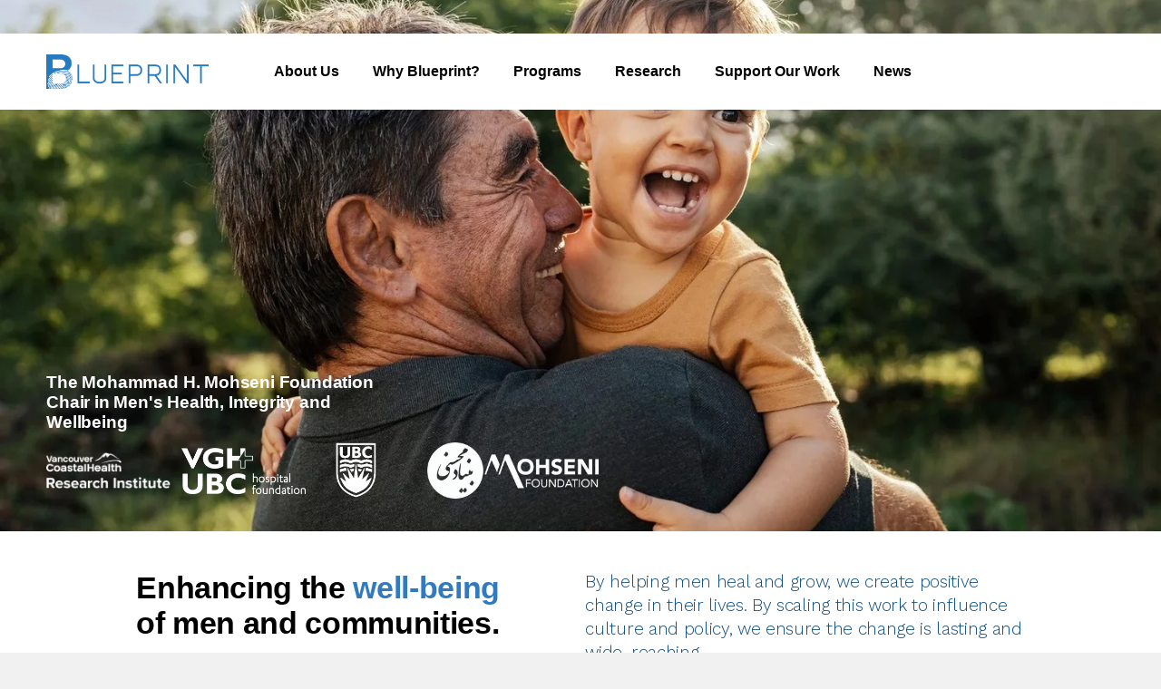

--- FILE ---
content_type: text/html;charset=utf-8
request_url: https://www.blueprint.ngo/
body_size: 42021
content:
<!doctype html>
<html xmlns:og="http://opengraphprotocol.org/schema/" xmlns:fb="http://www.facebook.com/2008/fbml" lang="en-CA"  >
  <head>
    <meta http-equiv="X-UA-Compatible" content="IE=edge,chrome=1">
    <meta name="viewport" content="width=device-width, initial-scale=1">
    <!-- This is Squarespace. --><!-- blueprintngo -->
<base href="">
<meta charset="utf-8" />
<title>Blueprint for the Well-being of Men &amp; Communities</title>
<meta http-equiv="Accept-CH" content="Sec-CH-UA-Platform-Version, Sec-CH-UA-Model" /><link rel="icon" type="image/x-icon" href="https://images.squarespace-cdn.com/content/v1/66a80db2413793160c0670cf/2b2f5c2f-65ed-4da9-9a25-e02491b78531/favicon.ico?format=100w"/>
<link rel="canonical" href="https://www.blueprint.ngo"/>
<meta property="og:site_name" content="Blueprint for the Well-being of Men &amp; Communities"/>
<meta property="og:title" content="Blueprint for the Well-being of Men &amp; Communities"/>
<meta property="og:url" content="https://www.blueprint.ngo"/>
<meta property="og:type" content="website"/>
<meta property="og:description" content="Blueprint is a non-profit education and training organization focused on men’s health and well-being, and the impact of men in their communities. Our mission is to provide men with a blueprint to be better fathers, partners and citizens. All Blueprint programs are informed by peer-reviewed research—"/>
<meta property="og:image" content="http://static1.squarespace.com/static/66a80db2413793160c0670cf/t/6733b5152605a3567a4cccaf/1731441941144/BP-LogoStacked-YouTube-watermark.png?format=1500w"/>
<meta property="og:image:width" content="150"/>
<meta property="og:image:height" content="150"/>
<meta itemprop="name" content="Blueprint for the Well-being of Men &amp; Communities"/>
<meta itemprop="url" content="https://www.blueprint.ngo"/>
<meta itemprop="description" content="Blueprint is a non-profit education and training organization focused on men’s health and well-being, and the impact of men in their communities. Our mission is to provide men with a blueprint to be better fathers, partners and citizens. All Blueprint programs are informed by peer-reviewed research—"/>
<meta itemprop="thumbnailUrl" content="http://static1.squarespace.com/static/66a80db2413793160c0670cf/t/6733b5152605a3567a4cccaf/1731441941144/BP-LogoStacked-YouTube-watermark.png?format=1500w"/>
<link rel="image_src" href="http://static1.squarespace.com/static/66a80db2413793160c0670cf/t/6733b5152605a3567a4cccaf/1731441941144/BP-LogoStacked-YouTube-watermark.png?format=1500w" />
<meta itemprop="image" content="http://static1.squarespace.com/static/66a80db2413793160c0670cf/t/6733b5152605a3567a4cccaf/1731441941144/BP-LogoStacked-YouTube-watermark.png?format=1500w"/>
<meta name="twitter:title" content="Blueprint for the Well-being of Men &amp; Communities"/>
<meta name="twitter:image" content="http://static1.squarespace.com/static/66a80db2413793160c0670cf/t/6733b5152605a3567a4cccaf/1731441941144/BP-LogoStacked-YouTube-watermark.png?format=1500w"/>
<meta name="twitter:url" content="https://www.blueprint.ngo"/>
<meta name="twitter:card" content="summary"/>
<meta name="twitter:description" content="Blueprint is a non-profit education and training organization focused on men’s health and well-being, and the impact of men in their communities. Our mission is to provide men with a blueprint to be better fathers, partners and citizens. All Blueprint programs are informed by peer-reviewed research—"/>
<meta name="description" content="Blueprint is a non-profit education and training organization focused on 
men’s health and well-being, and the impact of men in their communities. 
Our mission is to provide men with a blueprint to be better fathers, 
partners and citizens. All Blueprint programs are informed by peer-reviewed 
research—we collaborate with our partners and clients." />
<link rel="preconnect" href="https://images.squarespace-cdn.com">
<link rel="preconnect" href="https://fonts.gstatic.com" crossorigin>
<link rel="stylesheet" href="https://fonts.googleapis.com/css2?family=Work+Sans:ital,wght@0,300;0,700;1,300;1,700"><script type="text/javascript" crossorigin="anonymous" defer="true" nomodule="nomodule" src="//assets.squarespace.com/@sqs/polyfiller/1.6/legacy.js"></script>
<script type="text/javascript" crossorigin="anonymous" defer="true" src="//assets.squarespace.com/@sqs/polyfiller/1.6/modern.js"></script>
<script type="text/javascript">SQUARESPACE_ROLLUPS = {};</script>
<script>(function(rollups, name) { if (!rollups[name]) { rollups[name] = {}; } rollups[name].js = ["//assets.squarespace.com/universal/scripts-compressed/extract-css-runtime-d75ad899ad99b3d3-min.en-US.js"]; })(SQUARESPACE_ROLLUPS, 'squarespace-extract_css_runtime');</script>
<script crossorigin="anonymous" src="//assets.squarespace.com/universal/scripts-compressed/extract-css-runtime-d75ad899ad99b3d3-min.en-US.js" defer ></script><script>(function(rollups, name) { if (!rollups[name]) { rollups[name] = {}; } rollups[name].js = ["//assets.squarespace.com/universal/scripts-compressed/extract-css-moment-js-vendor-6f2a1f6ec9a41489-min.en-US.js"]; })(SQUARESPACE_ROLLUPS, 'squarespace-extract_css_moment_js_vendor');</script>
<script crossorigin="anonymous" src="//assets.squarespace.com/universal/scripts-compressed/extract-css-moment-js-vendor-6f2a1f6ec9a41489-min.en-US.js" defer ></script><script>(function(rollups, name) { if (!rollups[name]) { rollups[name] = {}; } rollups[name].js = ["//assets.squarespace.com/universal/scripts-compressed/cldr-resource-pack-22ed584d99d9b83d-min.en-US.js"]; })(SQUARESPACE_ROLLUPS, 'squarespace-cldr_resource_pack');</script>
<script crossorigin="anonymous" src="//assets.squarespace.com/universal/scripts-compressed/cldr-resource-pack-22ed584d99d9b83d-min.en-US.js" defer ></script><script>(function(rollups, name) { if (!rollups[name]) { rollups[name] = {}; } rollups[name].js = ["//assets.squarespace.com/universal/scripts-compressed/common-vendors-stable-fbd854d40b0804b7-min.en-US.js"]; })(SQUARESPACE_ROLLUPS, 'squarespace-common_vendors_stable');</script>
<script crossorigin="anonymous" src="//assets.squarespace.com/universal/scripts-compressed/common-vendors-stable-fbd854d40b0804b7-min.en-US.js" defer ></script><script>(function(rollups, name) { if (!rollups[name]) { rollups[name] = {}; } rollups[name].js = ["//assets.squarespace.com/universal/scripts-compressed/common-vendors-8a7cfb65d43b8de5-min.en-US.js"]; })(SQUARESPACE_ROLLUPS, 'squarespace-common_vendors');</script>
<script crossorigin="anonymous" src="//assets.squarespace.com/universal/scripts-compressed/common-vendors-8a7cfb65d43b8de5-min.en-US.js" defer ></script><script>(function(rollups, name) { if (!rollups[name]) { rollups[name] = {}; } rollups[name].js = ["//assets.squarespace.com/universal/scripts-compressed/common-516d0834eb415d94-min.en-US.js"]; })(SQUARESPACE_ROLLUPS, 'squarespace-common');</script>
<script crossorigin="anonymous" src="//assets.squarespace.com/universal/scripts-compressed/common-516d0834eb415d94-min.en-US.js" defer ></script><script>(function(rollups, name) { if (!rollups[name]) { rollups[name] = {}; } rollups[name].js = ["//assets.squarespace.com/universal/scripts-compressed/user-account-core-c4220b44c6951cc5-min.en-US.js"]; })(SQUARESPACE_ROLLUPS, 'squarespace-user_account_core');</script>
<script crossorigin="anonymous" src="//assets.squarespace.com/universal/scripts-compressed/user-account-core-c4220b44c6951cc5-min.en-US.js" defer ></script><script>(function(rollups, name) { if (!rollups[name]) { rollups[name] = {}; } rollups[name].css = ["//assets.squarespace.com/universal/styles-compressed/user-account-core-89dabefb87591b1e-min.en-US.css"]; })(SQUARESPACE_ROLLUPS, 'squarespace-user_account_core');</script>
<link rel="stylesheet" type="text/css" href="//assets.squarespace.com/universal/styles-compressed/user-account-core-89dabefb87591b1e-min.en-US.css"><script>(function(rollups, name) { if (!rollups[name]) { rollups[name] = {}; } rollups[name].js = ["//assets.squarespace.com/universal/scripts-compressed/performance-45cdefef297be205-min.en-US.js"]; })(SQUARESPACE_ROLLUPS, 'squarespace-performance');</script>
<script crossorigin="anonymous" src="//assets.squarespace.com/universal/scripts-compressed/performance-45cdefef297be205-min.en-US.js" defer ></script><script data-name="static-context">Static = window.Static || {}; Static.SQUARESPACE_CONTEXT = {"betaFeatureFlags":["override_block_styles","marketing_automations","campaigns_import_discounts","supports_versioned_template_assets","member_areas_feature","contacts_and_campaigns_redesign","campaigns_discount_section_in_blasts","bfcm_2025_enabled","scripts_defer","marketing_landing_page","campaigns_new_image_layout_picker","use_react_flow_in_automations_flowchart","campaigns_discount_section_in_automations","campaigns_thumbnail_layout","enable_form_submission_trigger","new_stacked_index","nested_categories","i18n_beta_website_locales","campaigns_merch_state"],"facebookAppId":"314192535267336","facebookApiVersion":"v6.0","rollups":{"squarespace-announcement-bar":{"js":"//assets.squarespace.com/universal/scripts-compressed/announcement-bar-bc29aabcad9b0321-min.en-US.js"},"squarespace-audio-player":{"css":"//assets.squarespace.com/universal/styles-compressed/audio-player-b05f5197a871c566-min.en-US.css","js":"//assets.squarespace.com/universal/scripts-compressed/audio-player-e160d216aed116bb-min.en-US.js"},"squarespace-blog-collection-list":{"css":"//assets.squarespace.com/universal/styles-compressed/blog-collection-list-b4046463b72f34e2-min.en-US.css","js":"//assets.squarespace.com/universal/scripts-compressed/blog-collection-list-f78db80fc1cd6fce-min.en-US.js"},"squarespace-calendar-block-renderer":{"css":"//assets.squarespace.com/universal/styles-compressed/calendar-block-renderer-b72d08ba4421f5a0-min.en-US.css","js":"//assets.squarespace.com/universal/scripts-compressed/calendar-block-renderer-182e89e126289b13-min.en-US.js"},"squarespace-chartjs-helpers":{"css":"//assets.squarespace.com/universal/styles-compressed/chartjs-helpers-96b256171ee039c1-min.en-US.css","js":"//assets.squarespace.com/universal/scripts-compressed/chartjs-helpers-4fd57f343946d08e-min.en-US.js"},"squarespace-comments":{"css":"//assets.squarespace.com/universal/styles-compressed/comments-d47e61fe47b5ff82-min.en-US.css","js":"//assets.squarespace.com/universal/scripts-compressed/comments-0f751aea9339e89c-min.en-US.js"},"squarespace-custom-css-popup":{"css":"//assets.squarespace.com/universal/styles-compressed/custom-css-popup-89143d073173c3e0-min.en-US.css","js":"//assets.squarespace.com/universal/scripts-compressed/custom-css-popup-5177f6aaf8a61cab-min.en-US.js"},"squarespace-dialog":{"css":"//assets.squarespace.com/universal/styles-compressed/dialog-f9093f2d526b94df-min.en-US.css","js":"//assets.squarespace.com/universal/scripts-compressed/dialog-5abd3585de282bb5-min.en-US.js"},"squarespace-events-collection":{"css":"//assets.squarespace.com/universal/styles-compressed/events-collection-b72d08ba4421f5a0-min.en-US.css","js":"//assets.squarespace.com/universal/scripts-compressed/events-collection-5fa01fd523721c94-min.en-US.js"},"squarespace-form-rendering-utils":{"js":"//assets.squarespace.com/universal/scripts-compressed/form-rendering-utils-dea9bf383ee1a39c-min.en-US.js"},"squarespace-forms":{"css":"//assets.squarespace.com/universal/styles-compressed/forms-0afd3c6ac30bbab1-min.en-US.css","js":"//assets.squarespace.com/universal/scripts-compressed/forms-3293f203da904154-min.en-US.js"},"squarespace-gallery-collection-list":{"css":"//assets.squarespace.com/universal/styles-compressed/gallery-collection-list-b4046463b72f34e2-min.en-US.css","js":"//assets.squarespace.com/universal/scripts-compressed/gallery-collection-list-07747667a3187b76-min.en-US.js"},"squarespace-image-zoom":{"css":"//assets.squarespace.com/universal/styles-compressed/image-zoom-b4046463b72f34e2-min.en-US.css","js":"//assets.squarespace.com/universal/scripts-compressed/image-zoom-60c18dc5f8f599ea-min.en-US.js"},"squarespace-pinterest":{"css":"//assets.squarespace.com/universal/styles-compressed/pinterest-b4046463b72f34e2-min.en-US.css","js":"//assets.squarespace.com/universal/scripts-compressed/pinterest-2fa208f4b63c95af-min.en-US.js"},"squarespace-popup-overlay":{"css":"//assets.squarespace.com/universal/styles-compressed/popup-overlay-b742b752f5880972-min.en-US.css","js":"//assets.squarespace.com/universal/scripts-compressed/popup-overlay-904ea14ca76293f9-min.en-US.js"},"squarespace-product-quick-view":{"css":"//assets.squarespace.com/universal/styles-compressed/product-quick-view-9052fb446c5800ee-min.en-US.css","js":"//assets.squarespace.com/universal/scripts-compressed/product-quick-view-73a41171b1c96185-min.en-US.js"},"squarespace-products-collection-item-v2":{"css":"//assets.squarespace.com/universal/styles-compressed/products-collection-item-v2-b4046463b72f34e2-min.en-US.css","js":"//assets.squarespace.com/universal/scripts-compressed/products-collection-item-v2-e3a3f101748fca6e-min.en-US.js"},"squarespace-products-collection-list-v2":{"css":"//assets.squarespace.com/universal/styles-compressed/products-collection-list-v2-b4046463b72f34e2-min.en-US.css","js":"//assets.squarespace.com/universal/scripts-compressed/products-collection-list-v2-eedc544f4cc56af4-min.en-US.js"},"squarespace-search-page":{"css":"//assets.squarespace.com/universal/styles-compressed/search-page-90a67fc09b9b32c6-min.en-US.css","js":"//assets.squarespace.com/universal/scripts-compressed/search-page-7d8afa9eb5e09a2d-min.en-US.js"},"squarespace-search-preview":{"js":"//assets.squarespace.com/universal/scripts-compressed/search-preview-21194fc3d3addc8e-min.en-US.js"},"squarespace-simple-liking":{"css":"//assets.squarespace.com/universal/styles-compressed/simple-liking-701bf8bbc05ec6aa-min.en-US.css","js":"//assets.squarespace.com/universal/scripts-compressed/simple-liking-e6bc64da9e3b1cf4-min.en-US.js"},"squarespace-social-buttons":{"css":"//assets.squarespace.com/universal/styles-compressed/social-buttons-95032e5fa98e47a5-min.en-US.css","js":"//assets.squarespace.com/universal/scripts-compressed/social-buttons-81b2f14e6410778c-min.en-US.js"},"squarespace-tourdates":{"css":"//assets.squarespace.com/universal/styles-compressed/tourdates-b4046463b72f34e2-min.en-US.css","js":"//assets.squarespace.com/universal/scripts-compressed/tourdates-ebc8e4d29314c4fd-min.en-US.js"},"squarespace-website-overlays-manager":{"css":"//assets.squarespace.com/universal/styles-compressed/website-overlays-manager-07ea5a4e004e6710-min.en-US.css","js":"//assets.squarespace.com/universal/scripts-compressed/website-overlays-manager-c044e70cefe65977-min.en-US.js"}},"pageType":2,"website":{"id":"66a80db2413793160c0670cf","identifier":"blueprintngo","websiteType":1,"contentModifiedOn":1761759866845,"cloneable":false,"hasBeenCloneable":false,"siteStatus":{},"language":"en-CA","translationLocale":"en-US","formattingLocale":"en-CA","timeZone":"America/Vancouver","machineTimeZoneOffset":-28800000,"timeZoneOffset":-28800000,"timeZoneAbbr":"PST","siteTitle":"Blueprint for the Well-being of Men & Communities","fullSiteTitle":"Blueprint for the Well-being of Men & Communities","location":{},"logoImageId":"66a80f916490e36b02607c0b","mobileLogoImageId":"66a80fa4fb46bb7636ca2583","socialLogoImageId":"6733b5152605a3567a4cccaf","shareButtonOptions":{"1":true,"6":true,"7":true,"2":true,"3":true,"8":true,"4":true},"logoImageUrl":"//images.squarespace-cdn.com/content/v1/66a80db2413793160c0670cf/d8cfeb91-96e1-4bcf-a14f-2d57929c9b74/BP-LogoHoriz-Solid.png","mobileLogoImageUrl":"//images.squarespace-cdn.com/content/v1/66a80db2413793160c0670cf/b414e57a-8ee7-49d3-8a87-dc4f561f8b3d/BP-LogoStacked-SolidRGB.png","socialLogoImageUrl":"//images.squarespace-cdn.com/content/v1/66a80db2413793160c0670cf/15c89d57-2a02-45a5-97a2-fe1b5e7eaca8/BP-LogoStacked-YouTube-watermark.png","authenticUrl":"https://www.blueprint.ngo","internalUrl":"https://blueprintngo.squarespace.com","baseUrl":"https://www.blueprint.ngo","primaryDomain":"www.blueprint.ngo","sslSetting":3,"isHstsEnabled":true,"socialAccounts":[{"serviceId":20,"userId":"info@blueprint.ngo","screenname":"info@blueprint.ngo","addedOn":1722291292741,"profileUrl":"mailto:info@blueprint.ngo","iconEnabled":true,"serviceName":"email"},{"serviceId":69,"screenname":"YouTube","addedOn":1722291285539,"profileUrl":"https://www.youtube.com/@blueprintngo","iconEnabled":true,"serviceName":"youtube-unauth"},{"serviceId":65,"screenname":"LinkedIn","addedOn":1722291249511,"profileUrl":"http://linkedin.com/company/blueprintngo","iconEnabled":true,"serviceName":"linkedin-unauth"},{"serviceId":60,"screenname":"Facebook","addedOn":1722289587156,"profileUrl":"https://www.facebook.com/blueprint.ngo.ubc","iconEnabled":true,"serviceName":"facebook-unauth"},{"serviceId":64,"screenname":"Instagram","addedOn":1722289587145,"profileUrl":"https://www.instagram.com/blueprint.ngo/","iconEnabled":true,"serviceName":"instagram-unauth"}],"typekitId":"","statsMigrated":false,"imageMetadataProcessingEnabled":false,"screenshotId":"65d7c85f584bba463fe6a57ad4396f97560f183de73cf66a4518ed846f2f4355","captchaSettings":{"siteKey":"","enabledForDonations":false},"showOwnerLogin":false},"websiteSettings":{"id":"66a80db2413793160c0670d2","websiteId":"66a80db2413793160c0670cf","subjects":[],"country":"CA","state":"BC","simpleLikingEnabled":true,"mobileInfoBarSettings":{"isContactEmailEnabled":false,"isContactPhoneNumberEnabled":false,"isLocationEnabled":false,"isBusinessHoursEnabled":false},"announcementBarSettings":{"style":2,"text":"<p class=\"\">View the Resiliency Toolkit</p>","clickthroughUrl":{"url":"https://drive.google.com/file/d/1OZ1RshYxshc3XfEw5DeOwnyfklJTK-0n/view?usp=drivesdk","newWindow":true}},"commentLikesAllowed":true,"commentAnonAllowed":true,"commentThreaded":true,"commentApprovalRequired":false,"commentAvatarsOn":true,"commentSortType":2,"commentFlagThreshold":0,"commentFlagsAllowed":true,"commentEnableByDefault":true,"commentDisableAfterDaysDefault":0,"disqusShortname":"","commentsEnabled":false,"businessHours":{},"storeSettings":{"returnPolicy":null,"termsOfService":null,"privacyPolicy":null,"expressCheckout":false,"continueShoppingLinkUrl":"/","useLightCart":false,"showNoteField":false,"shippingCountryDefaultValue":"US","billToShippingDefaultValue":false,"showShippingPhoneNumber":true,"isShippingPhoneRequired":false,"showBillingPhoneNumber":true,"isBillingPhoneRequired":false,"currenciesSupported":["USD","CAD","GBP","AUD","EUR","CHF","NOK","SEK","DKK","NZD","SGD","MXN","HKD","CZK","ILS","MYR","RUB","PHP","PLN","THB","BRL","ARS","COP","IDR","INR","JPY","ZAR"],"defaultCurrency":"USD","selectedCurrency":"CAD","measurementStandard":1,"showCustomCheckoutForm":false,"checkoutPageMarketingOptInEnabled":true,"enableMailingListOptInByDefault":false,"sameAsRetailLocation":false,"merchandisingSettings":{"scarcityEnabledOnProductItems":false,"scarcityEnabledOnProductBlocks":false,"scarcityMessageType":"DEFAULT_SCARCITY_MESSAGE","scarcityThreshold":10,"multipleQuantityAllowedForServices":true,"restockNotificationsEnabled":false,"restockNotificationsSuccessText":"","restockNotificationsMailingListSignUpEnabled":false,"relatedProductsEnabled":false,"relatedProductsOrdering":"random","soldOutVariantsDropdownDisabled":false,"productComposerOptedIn":false,"productComposerABTestOptedOut":false,"productReviewsEnabled":false},"minimumOrderSubtotalEnabled":false,"minimumOrderSubtotal":{"currency":"CAD","value":"0.00"},"isLive":false,"multipleQuantityAllowedForServices":true},"useEscapeKeyToLogin":false,"ssBadgeType":1,"ssBadgePosition":4,"ssBadgeVisibility":1,"ssBadgeDevices":1,"pinterestOverlayOptions":{"mode":"disabled","size":"small","shape":"rect"},"userAccountsSettings":{"loginAllowed":true,"signupAllowed":true}},"cookieSettings":{"isCookieBannerEnabled":false,"isRestrictiveCookiePolicyEnabled":false,"cookieBannerText":"","cookieBannerTheme":"","cookieBannerVariant":"","cookieBannerPosition":"","cookieBannerCtaVariant":"","cookieBannerCtaText":"","cookieBannerAcceptType":"OPT_IN","cookieBannerOptOutCtaText":"","cookieBannerHasOptOut":false,"cookieBannerHasManageCookies":true,"cookieBannerManageCookiesLabel":"","cookieBannerSavedPreferencesText":"","cookieBannerSavedPreferencesLayout":"PILL"},"websiteCloneable":false,"collection":{"title":"Home","id":"66a80db99a947307f5d3cbab","fullUrl":"/","type":10,"permissionType":1},"subscribed":false,"appDomain":"squarespace.com","templateTweakable":true,"tweakJSON":{"form-use-theme-colors":"true","header-logo-height":"38px","header-mobile-logo-max-height":"72px","header-vert-padding":"1.8vw","header-width":"Inset","maxPageWidth":"1400px","mobile-header-vert-padding":"6vw","pagePadding":"4vw","tweak-blog-alternating-side-by-side-image-aspect-ratio":"1:1 Square","tweak-blog-alternating-side-by-side-image-spacing":"6%","tweak-blog-alternating-side-by-side-meta-spacing":"20px","tweak-blog-alternating-side-by-side-primary-meta":"Categories","tweak-blog-alternating-side-by-side-read-more-spacing":"20px","tweak-blog-alternating-side-by-side-secondary-meta":"Date","tweak-blog-basic-grid-columns":"3","tweak-blog-basic-grid-image-aspect-ratio":"16:9 Widescreen","tweak-blog-basic-grid-image-spacing":"32px","tweak-blog-basic-grid-meta-spacing":"14px","tweak-blog-basic-grid-primary-meta":"Categories","tweak-blog-basic-grid-read-more-spacing":"20px","tweak-blog-basic-grid-secondary-meta":"Date","tweak-blog-item-custom-width":"50","tweak-blog-item-show-author-profile":"true","tweak-blog-item-width":"Narrow","tweak-blog-masonry-columns":"2","tweak-blog-masonry-horizontal-spacing":"30px","tweak-blog-masonry-image-spacing":"20px","tweak-blog-masonry-meta-spacing":"20px","tweak-blog-masonry-primary-meta":"Categories","tweak-blog-masonry-read-more-spacing":"20px","tweak-blog-masonry-secondary-meta":"Date","tweak-blog-masonry-vertical-spacing":"30px","tweak-blog-side-by-side-image-aspect-ratio":"1:1 Square","tweak-blog-side-by-side-image-spacing":"6%","tweak-blog-side-by-side-meta-spacing":"20px","tweak-blog-side-by-side-primary-meta":"Categories","tweak-blog-side-by-side-read-more-spacing":"20px","tweak-blog-side-by-side-secondary-meta":"Date","tweak-blog-single-column-image-spacing":"50px","tweak-blog-single-column-meta-spacing":"30px","tweak-blog-single-column-primary-meta":"Categories","tweak-blog-single-column-read-more-spacing":"15px","tweak-blog-single-column-secondary-meta":"Date","tweak-events-stacked-show-thumbnails":"true","tweak-events-stacked-thumbnail-size":"3:2 Standard","tweak-fixed-header":"true","tweak-fixed-header-style":"Basic","tweak-global-animations-animation-curve":"ease","tweak-global-animations-animation-delay":"0.1s","tweak-global-animations-animation-duration":"0.1s","tweak-global-animations-animation-style":"fade","tweak-global-animations-animation-type":"none","tweak-global-animations-complexity-level":"detailed","tweak-global-animations-enabled":"false","tweak-portfolio-grid-basic-custom-height":"50","tweak-portfolio-grid-overlay-custom-height":"50","tweak-portfolio-hover-follow-acceleration":"10%","tweak-portfolio-hover-follow-animation-duration":"Fast","tweak-portfolio-hover-follow-animation-type":"Fade","tweak-portfolio-hover-follow-delimiter":"Bullet","tweak-portfolio-hover-follow-front":"false","tweak-portfolio-hover-follow-layout":"Inline","tweak-portfolio-hover-follow-size":"50","tweak-portfolio-hover-follow-text-spacing-x":"1.5","tweak-portfolio-hover-follow-text-spacing-y":"1.5","tweak-portfolio-hover-static-animation-duration":"Fast","tweak-portfolio-hover-static-animation-type":"Fade","tweak-portfolio-hover-static-delimiter":"Hyphen","tweak-portfolio-hover-static-front":"true","tweak-portfolio-hover-static-layout":"Inline","tweak-portfolio-hover-static-size":"50","tweak-portfolio-hover-static-text-spacing-x":"1.5","tweak-portfolio-hover-static-text-spacing-y":"1.5","tweak-portfolio-index-background-animation-duration":"Medium","tweak-portfolio-index-background-animation-type":"Fade","tweak-portfolio-index-background-custom-height":"50","tweak-portfolio-index-background-delimiter":"None","tweak-portfolio-index-background-height":"Large","tweak-portfolio-index-background-horizontal-alignment":"Center","tweak-portfolio-index-background-link-format":"Stacked","tweak-portfolio-index-background-persist":"false","tweak-portfolio-index-background-vertical-alignment":"Middle","tweak-portfolio-index-background-width":"Full","tweak-product-basic-item-click-action":"None","tweak-product-basic-item-gallery-aspect-ratio":"3:4 Three-Four (Vertical)","tweak-product-basic-item-gallery-design":"Slideshow","tweak-product-basic-item-gallery-width":"50%","tweak-product-basic-item-hover-action":"None","tweak-product-basic-item-image-spacing":"2vw","tweak-product-basic-item-image-zoom-factor":"2","tweak-product-basic-item-product-variant-display":"Dropdown","tweak-product-basic-item-thumbnail-placement":"Side","tweak-product-basic-item-variant-picker-layout":"Dropdowns","tweak-products-add-to-cart-button":"false","tweak-products-columns":"2","tweak-products-gutter-column":"2vw","tweak-products-gutter-row":"5vw","tweak-products-header-text-alignment":"Middle","tweak-products-image-aspect-ratio":"1:1 Square","tweak-products-image-text-spacing":"1.5vw","tweak-products-mobile-columns":"1","tweak-products-text-alignment":"Left","tweak-products-width":"Full","tweak-transparent-header":"false"},"templateId":"5c5a519771c10ba3470d8101","templateVersion":"7.1","pageFeatures":[1,2,4],"gmRenderKey":"QUl6YVN5Q0JUUk9xNkx1dkZfSUUxcjQ2LVQ0QWVUU1YtMGQ3bXk4","templateScriptsRootUrl":"https://static1.squarespace.com/static/vta/5c5a519771c10ba3470d8101/scripts/","impersonatedSession":false,"tzData":{"zones":[[-480,"Canada","P%sT",null]],"rules":{"Canada":[[1974,2006,null,"Oct","lastSun","2:00","0","S"],[1987,2006,null,"Apr","Sun>=1","2:00","1:00","D"],[2007,"max",null,"Mar","Sun>=8","2:00","1:00","D"],[2007,"max",null,"Nov","Sun>=1","2:00","0","S"]]}},"showAnnouncementBar":true,"recaptchaEnterpriseContext":{"recaptchaEnterpriseSiteKey":"6LdDFQwjAAAAAPigEvvPgEVbb7QBm-TkVJdDTlAv"},"i18nContext":{"timeZoneData":{"id":"America/Vancouver","name":"Pacific Time"}},"env":"PRODUCTION","visitorFormContext":{"formFieldFormats":{"initialAddressFormat":{"id":0,"type":"ADDRESS","country":"CA","labelLocale":"en","fields":[{"type":"FIELD","label":"Address Line 1","identifier":"Line1","length":0,"required":true,"metadata":{"autocomplete":"address-line1"}},{"type":"SEPARATOR","label":"\n","identifier":"Newline","length":0,"required":false,"metadata":{}},{"type":"FIELD","label":"Address Line 2","identifier":"Line2","length":0,"required":false,"metadata":{"autocomplete":"address-line2"}},{"type":"SEPARATOR","label":"\n","identifier":"Newline","length":0,"required":false,"metadata":{}},{"type":"FIELD","label":"City","identifier":"City","length":0,"required":true,"metadata":{"autocomplete":"address-level2"}},{"type":"SEPARATOR","label":" ","identifier":"Space","length":0,"required":false,"metadata":{}},{"type":"FIELD","label":"Province","identifier":"State","length":0,"required":true,"metadata":{"autocomplete":"address-level1"}},{"type":"SEPARATOR","label":" ","identifier":"Space","length":0,"required":false,"metadata":{}},{"type":"FIELD","label":"Postal Code","identifier":"Zip","length":0,"required":true,"metadata":{"autocomplete":"postal-code"}}]},"initialNameOrder":"GIVEN_FIRST","initialPhoneFormat":{"id":0,"type":"PHONE_NUMBER","country":"CA","labelLocale":"en-US","fields":[{"type":"SEPARATOR","label":"(","identifier":"LeftParen","length":0,"required":false,"metadata":{}},{"type":"FIELD","label":"1","identifier":"1","length":3,"required":false,"metadata":{}},{"type":"SEPARATOR","label":")","identifier":"RightParen","length":0,"required":false,"metadata":{}},{"type":"SEPARATOR","label":" ","identifier":"Space","length":0,"required":false,"metadata":{}},{"type":"FIELD","label":"2","identifier":"2","length":3,"required":false,"metadata":{}},{"type":"SEPARATOR","label":"-","identifier":"Dash","length":0,"required":false,"metadata":{}},{"type":"FIELD","label":"3","identifier":"3","length":14,"required":false,"metadata":{}}]},"countries":[{"name":"Afghanistan","code":"AF","phoneCode":"+93"},{"name":"\u00C5land Islands","code":"AX","phoneCode":"+358"},{"name":"Albania","code":"AL","phoneCode":"+355"},{"name":"Algeria","code":"DZ","phoneCode":"+213"},{"name":"American Samoa","code":"AS","phoneCode":"+1"},{"name":"Andorra","code":"AD","phoneCode":"+376"},{"name":"Angola","code":"AO","phoneCode":"+244"},{"name":"Anguilla","code":"AI","phoneCode":"+1"},{"name":"Antigua & Barbuda","code":"AG","phoneCode":"+1"},{"name":"Argentina","code":"AR","phoneCode":"+54"},{"name":"Armenia","code":"AM","phoneCode":"+374"},{"name":"Aruba","code":"AW","phoneCode":"+297"},{"name":"Ascension Island","code":"AC","phoneCode":"+247"},{"name":"Australia","code":"AU","phoneCode":"+61"},{"name":"Austria","code":"AT","phoneCode":"+43"},{"name":"Azerbaijan","code":"AZ","phoneCode":"+994"},{"name":"Bahamas","code":"BS","phoneCode":"+1"},{"name":"Bahrain","code":"BH","phoneCode":"+973"},{"name":"Bangladesh","code":"BD","phoneCode":"+880"},{"name":"Barbados","code":"BB","phoneCode":"+1"},{"name":"Belarus","code":"BY","phoneCode":"+375"},{"name":"Belgium","code":"BE","phoneCode":"+32"},{"name":"Belize","code":"BZ","phoneCode":"+501"},{"name":"Benin","code":"BJ","phoneCode":"+229"},{"name":"Bermuda","code":"BM","phoneCode":"+1"},{"name":"Bhutan","code":"BT","phoneCode":"+975"},{"name":"Bolivia","code":"BO","phoneCode":"+591"},{"name":"Bosnia & Herzegovina","code":"BA","phoneCode":"+387"},{"name":"Botswana","code":"BW","phoneCode":"+267"},{"name":"Brazil","code":"BR","phoneCode":"+55"},{"name":"British Indian Ocean Territory","code":"IO","phoneCode":"+246"},{"name":"British Virgin Islands","code":"VG","phoneCode":"+1"},{"name":"Brunei","code":"BN","phoneCode":"+673"},{"name":"Bulgaria","code":"BG","phoneCode":"+359"},{"name":"Burkina Faso","code":"BF","phoneCode":"+226"},{"name":"Burundi","code":"BI","phoneCode":"+257"},{"name":"Cambodia","code":"KH","phoneCode":"+855"},{"name":"Cameroon","code":"CM","phoneCode":"+237"},{"name":"Canada","code":"CA","phoneCode":"+1"},{"name":"Cape Verde","code":"CV","phoneCode":"+238"},{"name":"Caribbean Netherlands","code":"BQ","phoneCode":"+599"},{"name":"Cayman Islands","code":"KY","phoneCode":"+1"},{"name":"Central African Republic","code":"CF","phoneCode":"+236"},{"name":"Chad","code":"TD","phoneCode":"+235"},{"name":"Chile","code":"CL","phoneCode":"+56"},{"name":"China","code":"CN","phoneCode":"+86"},{"name":"Christmas Island","code":"CX","phoneCode":"+61"},{"name":"Cocos (Keeling) Islands","code":"CC","phoneCode":"+61"},{"name":"Colombia","code":"CO","phoneCode":"+57"},{"name":"Comoros","code":"KM","phoneCode":"+269"},{"name":"Congo - Brazzaville","code":"CG","phoneCode":"+242"},{"name":"Congo - Kinshasa","code":"CD","phoneCode":"+243"},{"name":"Cook Islands","code":"CK","phoneCode":"+682"},{"name":"Costa Rica","code":"CR","phoneCode":"+506"},{"name":"C\u00F4te d\u2019Ivoire","code":"CI","phoneCode":"+225"},{"name":"Croatia","code":"HR","phoneCode":"+385"},{"name":"Cuba","code":"CU","phoneCode":"+53"},{"name":"Cura\u00E7ao","code":"CW","phoneCode":"+599"},{"name":"Cyprus","code":"CY","phoneCode":"+357"},{"name":"Czechia","code":"CZ","phoneCode":"+420"},{"name":"Denmark","code":"DK","phoneCode":"+45"},{"name":"Djibouti","code":"DJ","phoneCode":"+253"},{"name":"Dominica","code":"DM","phoneCode":"+1"},{"name":"Dominican Republic","code":"DO","phoneCode":"+1"},{"name":"Ecuador","code":"EC","phoneCode":"+593"},{"name":"Egypt","code":"EG","phoneCode":"+20"},{"name":"El Salvador","code":"SV","phoneCode":"+503"},{"name":"Equatorial Guinea","code":"GQ","phoneCode":"+240"},{"name":"Eritrea","code":"ER","phoneCode":"+291"},{"name":"Estonia","code":"EE","phoneCode":"+372"},{"name":"Eswatini","code":"SZ","phoneCode":"+268"},{"name":"Ethiopia","code":"ET","phoneCode":"+251"},{"name":"Falkland Islands","code":"FK","phoneCode":"+500"},{"name":"Faroe Islands","code":"FO","phoneCode":"+298"},{"name":"Fiji","code":"FJ","phoneCode":"+679"},{"name":"Finland","code":"FI","phoneCode":"+358"},{"name":"France","code":"FR","phoneCode":"+33"},{"name":"French Guiana","code":"GF","phoneCode":"+594"},{"name":"French Polynesia","code":"PF","phoneCode":"+689"},{"name":"Gabon","code":"GA","phoneCode":"+241"},{"name":"Gambia","code":"GM","phoneCode":"+220"},{"name":"Georgia","code":"GE","phoneCode":"+995"},{"name":"Germany","code":"DE","phoneCode":"+49"},{"name":"Ghana","code":"GH","phoneCode":"+233"},{"name":"Gibraltar","code":"GI","phoneCode":"+350"},{"name":"Greece","code":"GR","phoneCode":"+30"},{"name":"Greenland","code":"GL","phoneCode":"+299"},{"name":"Grenada","code":"GD","phoneCode":"+1"},{"name":"Guadeloupe","code":"GP","phoneCode":"+590"},{"name":"Guam","code":"GU","phoneCode":"+1"},{"name":"Guatemala","code":"GT","phoneCode":"+502"},{"name":"Guernsey","code":"GG","phoneCode":"+44"},{"name":"Guinea","code":"GN","phoneCode":"+224"},{"name":"Guinea-Bissau","code":"GW","phoneCode":"+245"},{"name":"Guyana","code":"GY","phoneCode":"+592"},{"name":"Haiti","code":"HT","phoneCode":"+509"},{"name":"Honduras","code":"HN","phoneCode":"+504"},{"name":"Hong Kong SAR China","code":"HK","phoneCode":"+852"},{"name":"Hungary","code":"HU","phoneCode":"+36"},{"name":"Iceland","code":"IS","phoneCode":"+354"},{"name":"India","code":"IN","phoneCode":"+91"},{"name":"Indonesia","code":"ID","phoneCode":"+62"},{"name":"Iran","code":"IR","phoneCode":"+98"},{"name":"Iraq","code":"IQ","phoneCode":"+964"},{"name":"Ireland","code":"IE","phoneCode":"+353"},{"name":"Isle of Man","code":"IM","phoneCode":"+44"},{"name":"Israel","code":"IL","phoneCode":"+972"},{"name":"Italy","code":"IT","phoneCode":"+39"},{"name":"Jamaica","code":"JM","phoneCode":"+1"},{"name":"Japan","code":"JP","phoneCode":"+81"},{"name":"Jersey","code":"JE","phoneCode":"+44"},{"name":"Jordan","code":"JO","phoneCode":"+962"},{"name":"Kazakhstan","code":"KZ","phoneCode":"+7"},{"name":"Kenya","code":"KE","phoneCode":"+254"},{"name":"Kiribati","code":"KI","phoneCode":"+686"},{"name":"Kosovo","code":"XK","phoneCode":"+383"},{"name":"Kuwait","code":"KW","phoneCode":"+965"},{"name":"Kyrgyzstan","code":"KG","phoneCode":"+996"},{"name":"Laos","code":"LA","phoneCode":"+856"},{"name":"Latvia","code":"LV","phoneCode":"+371"},{"name":"Lebanon","code":"LB","phoneCode":"+961"},{"name":"Lesotho","code":"LS","phoneCode":"+266"},{"name":"Liberia","code":"LR","phoneCode":"+231"},{"name":"Libya","code":"LY","phoneCode":"+218"},{"name":"Liechtenstein","code":"LI","phoneCode":"+423"},{"name":"Lithuania","code":"LT","phoneCode":"+370"},{"name":"Luxembourg","code":"LU","phoneCode":"+352"},{"name":"Macao SAR China","code":"MO","phoneCode":"+853"},{"name":"Madagascar","code":"MG","phoneCode":"+261"},{"name":"Malawi","code":"MW","phoneCode":"+265"},{"name":"Malaysia","code":"MY","phoneCode":"+60"},{"name":"Maldives","code":"MV","phoneCode":"+960"},{"name":"Mali","code":"ML","phoneCode":"+223"},{"name":"Malta","code":"MT","phoneCode":"+356"},{"name":"Marshall Islands","code":"MH","phoneCode":"+692"},{"name":"Martinique","code":"MQ","phoneCode":"+596"},{"name":"Mauritania","code":"MR","phoneCode":"+222"},{"name":"Mauritius","code":"MU","phoneCode":"+230"},{"name":"Mayotte","code":"YT","phoneCode":"+262"},{"name":"Mexico","code":"MX","phoneCode":"+52"},{"name":"Micronesia","code":"FM","phoneCode":"+691"},{"name":"Moldova","code":"MD","phoneCode":"+373"},{"name":"Monaco","code":"MC","phoneCode":"+377"},{"name":"Mongolia","code":"MN","phoneCode":"+976"},{"name":"Montenegro","code":"ME","phoneCode":"+382"},{"name":"Montserrat","code":"MS","phoneCode":"+1"},{"name":"Morocco","code":"MA","phoneCode":"+212"},{"name":"Mozambique","code":"MZ","phoneCode":"+258"},{"name":"Myanmar (Burma)","code":"MM","phoneCode":"+95"},{"name":"Namibia","code":"NA","phoneCode":"+264"},{"name":"Nauru","code":"NR","phoneCode":"+674"},{"name":"Nepal","code":"NP","phoneCode":"+977"},{"name":"Netherlands","code":"NL","phoneCode":"+31"},{"name":"New Caledonia","code":"NC","phoneCode":"+687"},{"name":"New Zealand","code":"NZ","phoneCode":"+64"},{"name":"Nicaragua","code":"NI","phoneCode":"+505"},{"name":"Niger","code":"NE","phoneCode":"+227"},{"name":"Nigeria","code":"NG","phoneCode":"+234"},{"name":"Niue","code":"NU","phoneCode":"+683"},{"name":"Norfolk Island","code":"NF","phoneCode":"+672"},{"name":"Northern Mariana Islands","code":"MP","phoneCode":"+1"},{"name":"North Korea","code":"KP","phoneCode":"+850"},{"name":"North Macedonia","code":"MK","phoneCode":"+389"},{"name":"Norway","code":"NO","phoneCode":"+47"},{"name":"Oman","code":"OM","phoneCode":"+968"},{"name":"Pakistan","code":"PK","phoneCode":"+92"},{"name":"Palau","code":"PW","phoneCode":"+680"},{"name":"Palestinian Territories","code":"PS","phoneCode":"+970"},{"name":"Panama","code":"PA","phoneCode":"+507"},{"name":"Papua New Guinea","code":"PG","phoneCode":"+675"},{"name":"Paraguay","code":"PY","phoneCode":"+595"},{"name":"Peru","code":"PE","phoneCode":"+51"},{"name":"Philippines","code":"PH","phoneCode":"+63"},{"name":"Poland","code":"PL","phoneCode":"+48"},{"name":"Portugal","code":"PT","phoneCode":"+351"},{"name":"Puerto Rico","code":"PR","phoneCode":"+1"},{"name":"Qatar","code":"QA","phoneCode":"+974"},{"name":"R\u00E9union","code":"RE","phoneCode":"+262"},{"name":"Romania","code":"RO","phoneCode":"+40"},{"name":"Russia","code":"RU","phoneCode":"+7"},{"name":"Rwanda","code":"RW","phoneCode":"+250"},{"name":"Samoa","code":"WS","phoneCode":"+685"},{"name":"San Marino","code":"SM","phoneCode":"+378"},{"name":"S\u00E3o Tom\u00E9 & Pr\u00EDncipe","code":"ST","phoneCode":"+239"},{"name":"Saudi Arabia","code":"SA","phoneCode":"+966"},{"name":"Senegal","code":"SN","phoneCode":"+221"},{"name":"Serbia","code":"RS","phoneCode":"+381"},{"name":"Seychelles","code":"SC","phoneCode":"+248"},{"name":"Sierra Leone","code":"SL","phoneCode":"+232"},{"name":"Singapore","code":"SG","phoneCode":"+65"},{"name":"Sint Maarten","code":"SX","phoneCode":"+1"},{"name":"Slovakia","code":"SK","phoneCode":"+421"},{"name":"Slovenia","code":"SI","phoneCode":"+386"},{"name":"Solomon Islands","code":"SB","phoneCode":"+677"},{"name":"Somalia","code":"SO","phoneCode":"+252"},{"name":"South Africa","code":"ZA","phoneCode":"+27"},{"name":"South Korea","code":"KR","phoneCode":"+82"},{"name":"South Sudan","code":"SS","phoneCode":"+211"},{"name":"Spain","code":"ES","phoneCode":"+34"},{"name":"Sri Lanka","code":"LK","phoneCode":"+94"},{"name":"St. Barth\u00E9lemy","code":"BL","phoneCode":"+590"},{"name":"St. Helena","code":"SH","phoneCode":"+290"},{"name":"St. Kitts & Nevis","code":"KN","phoneCode":"+1"},{"name":"St. Lucia","code":"LC","phoneCode":"+1"},{"name":"St. Martin","code":"MF","phoneCode":"+590"},{"name":"St. Pierre & Miquelon","code":"PM","phoneCode":"+508"},{"name":"St. Vincent & Grenadines","code":"VC","phoneCode":"+1"},{"name":"Sudan","code":"SD","phoneCode":"+249"},{"name":"Suriname","code":"SR","phoneCode":"+597"},{"name":"Svalbard & Jan Mayen","code":"SJ","phoneCode":"+47"},{"name":"Sweden","code":"SE","phoneCode":"+46"},{"name":"Switzerland","code":"CH","phoneCode":"+41"},{"name":"Syria","code":"SY","phoneCode":"+963"},{"name":"Taiwan","code":"TW","phoneCode":"+886"},{"name":"Tajikistan","code":"TJ","phoneCode":"+992"},{"name":"Tanzania","code":"TZ","phoneCode":"+255"},{"name":"Thailand","code":"TH","phoneCode":"+66"},{"name":"Timor-Leste","code":"TL","phoneCode":"+670"},{"name":"Togo","code":"TG","phoneCode":"+228"},{"name":"Tokelau","code":"TK","phoneCode":"+690"},{"name":"Tonga","code":"TO","phoneCode":"+676"},{"name":"Trinidad & Tobago","code":"TT","phoneCode":"+1"},{"name":"Tristan da Cunha","code":"TA","phoneCode":"+290"},{"name":"Tunisia","code":"TN","phoneCode":"+216"},{"name":"T\u00FCrkiye","code":"TR","phoneCode":"+90"},{"name":"Turkmenistan","code":"TM","phoneCode":"+993"},{"name":"Turks & Caicos Islands","code":"TC","phoneCode":"+1"},{"name":"Tuvalu","code":"TV","phoneCode":"+688"},{"name":"U.S. Virgin Islands","code":"VI","phoneCode":"+1"},{"name":"Uganda","code":"UG","phoneCode":"+256"},{"name":"Ukraine","code":"UA","phoneCode":"+380"},{"name":"United Arab Emirates","code":"AE","phoneCode":"+971"},{"name":"United Kingdom","code":"GB","phoneCode":"+44"},{"name":"United States","code":"US","phoneCode":"+1"},{"name":"Uruguay","code":"UY","phoneCode":"+598"},{"name":"Uzbekistan","code":"UZ","phoneCode":"+998"},{"name":"Vanuatu","code":"VU","phoneCode":"+678"},{"name":"Vatican City","code":"VA","phoneCode":"+39"},{"name":"Venezuela","code":"VE","phoneCode":"+58"},{"name":"Vietnam","code":"VN","phoneCode":"+84"},{"name":"Wallis & Futuna","code":"WF","phoneCode":"+681"},{"name":"Western Sahara","code":"EH","phoneCode":"+212"},{"name":"Yemen","code":"YE","phoneCode":"+967"},{"name":"Zambia","code":"ZM","phoneCode":"+260"},{"name":"Zimbabwe","code":"ZW","phoneCode":"+263"}]},"localizedStrings":{"validation":{"noValidSelection":"A valid selection must be made.","invalidUrl":"Must be a valid URL.","stringTooLong":"Value should have a length no longer than {0}.","containsInvalidKey":"{0} contains an invalid key.","invalidTwitterUsername":"Must be a valid Twitter username.","valueOutsideRange":"Value must be in the range {0} to {1}.","invalidPassword":"Passwords should not contain whitespace.","missingRequiredSubfields":"{0} is missing required subfields: {1}","invalidCurrency":"Currency value should be formatted like 1234 or 123.99.","invalidMapSize":"Value should contain exactly {0} elements.","subfieldsRequired":"All fields in {0} are required.","formSubmissionFailed":"Form submission failed. Review the following information: {0}.","invalidCountryCode":"Country code should have an optional plus and up to 4 digits.","invalidDate":"This is not a real date.","required":"{0} is required.","invalidStringLength":"Value should be {0} characters long.","invalidEmail":"Email addresses should follow the format user@domain.com.","invalidListLength":"Value should be {0} elements long.","allEmpty":"Please fill out at least one form field.","missingRequiredQuestion":"Missing a required question.","invalidQuestion":"Contained an invalid question.","captchaFailure":"Captcha validation failed. Please try again.","stringTooShort":"Value should have a length of at least {0}.","invalid":"{0} is not valid.","formErrors":"Form Errors","containsInvalidValue":"{0} contains an invalid value.","invalidUnsignedNumber":"Numbers must contain only digits and no other characters.","invalidName":"Valid names contain only letters, numbers, spaces, ', or - characters."},"submit":"Submit","status":{"title":"{@} Block","learnMore":"Learn more"},"name":{"firstName":"First Name","lastName":"Last Name"},"lightbox":{"openForm":"Open Form"},"likert":{"agree":"Agree","stronglyDisagree":"Strongly Disagree","disagree":"Disagree","stronglyAgree":"Strongly Agree","neutral":"Neutral"},"time":{"am":"AM","second":"Second","pm":"PM","minute":"Minute","amPm":"AM/PM","hour":"Hour"},"notFound":"Form not found.","date":{"yyyy":"YYYY","year":"Year","mm":"MM","day":"Day","month":"Month","dd":"DD"},"phone":{"country":"Country","number":"Number","prefix":"Prefix","areaCode":"Area Code","line":"Line"},"submitError":"Unable to submit form. Please try again later.","address":{"stateProvince":"State/Province","country":"Country","zipPostalCode":"Zip/Postal Code","address2":"Address 2","address1":"Address 1","city":"City"},"email":{"signUp":"Sign up for news and updates"},"cannotSubmitDemoForm":"This is a demo form and cannot be submitted.","required":"(required)","invalidData":"Invalid form data."}}};</script><link rel="stylesheet" type="text/css" href="https://definitions.sqspcdn.com/website-component-definition/static-assets/website.components.code/b5541ab4-575e-48cc-938a-6230774e2d20_6/website.components.code.styles.css"/><link rel="stylesheet" type="text/css" href="https://definitions.sqspcdn.com/website-component-definition/static-assets/website.components.button/733cac3e-11e5-4229-b649-cc8e355c3b20_130/website.components.button.styles.css"/><script defer src="https://definitions.sqspcdn.com/website-component-definition/static-assets/website.components.code/b5541ab4-575e-48cc-938a-6230774e2d20_6/website.components.code.visitor.js"></script><script defer src="https://definitions.sqspcdn.com/website-component-definition/static-assets/website.components.button/733cac3e-11e5-4229-b649-cc8e355c3b20_130/website.components.button.visitor.js"></script><script type="application/ld+json">{"url":"https://www.blueprint.ngo","name":"Blueprint for the Well-being of Men & Communities","image":"//images.squarespace-cdn.com/content/v1/66a80db2413793160c0670cf/d8cfeb91-96e1-4bcf-a14f-2d57929c9b74/BP-LogoHoriz-Solid.png","@context":"http://schema.org","@type":"WebSite"}</script><script type="application/ld+json">{"address":"","image":"https://static1.squarespace.com/static/66a80db2413793160c0670cf/t/66a80f916490e36b02607c0b/1761759866845/","openingHours":"","@context":"http://schema.org","@type":"LocalBusiness"}</script><link rel="stylesheet" type="text/css" href="https://static1.squarespace.com/static/versioned-site-css/66a80db2413793160c0670cf/114/5c5a519771c10ba3470d8101/66a80db3413793160c0670d7/1703/site.css"/><script>Static.COOKIE_BANNER_CAPABLE = true;</script>
<script async src="https://www.googletagmanager.com/gtag/js?id=G-ECECQR63J0"></script><script>window.dataLayer = window.dataLayer || [];function gtag(){dataLayer.push(arguments);}gtag('js', new Date());gtag('set', 'developer_id.dZjQwMz', true);gtag('config', 'G-ECECQR63J0');</script><!-- End of Squarespace Headers -->
    <link rel="stylesheet" type="text/css" href="https://static1.squarespace.com/static/vta/5c5a519771c10ba3470d8101/versioned-assets/1762289557207-4Y82PTLVNQE2GPJ5TI7P/static.css">
  </head>

  <body
    id="collection-66a80db99a947307f5d3cbab"
    class="
      form-use-theme-colors form-field-style-solid form-field-shape-pill form-field-border-none form-field-checkbox-type-button form-field-checkbox-fill-solid form-field-checkbox-color-inverted form-field-checkbox-shape-pill form-field-checkbox-layout-fit form-field-radio-type-button form-field-radio-fill-solid form-field-radio-color-inverted form-field-radio-shape-pill form-field-radio-layout-fit form-field-survey-fill-solid form-field-survey-color-inverted form-field-survey-shape-pill form-field-hover-focus-opacity form-submit-button-style-bar tweak-portfolio-grid-overlay-width-full tweak-portfolio-grid-overlay-height-large tweak-portfolio-grid-overlay-image-aspect-ratio-11-square tweak-portfolio-grid-overlay-text-placement-center tweak-portfolio-grid-overlay-show-text-after-hover image-block-poster-text-alignment-left image-block-card-content-position-center image-block-card-text-alignment-left image-block-overlap-content-position-center image-block-overlap-text-alignment-left image-block-collage-content-position-center image-block-collage-text-alignment-left image-block-stack-text-alignment-left tweak-blog-single-column-width-full tweak-blog-single-column-text-alignment-left tweak-blog-single-column-image-placement-above tweak-blog-single-column-delimiter-bullet tweak-blog-single-column-read-more-style-show tweak-blog-single-column-primary-meta-categories tweak-blog-single-column-secondary-meta-date tweak-blog-single-column-meta-position-top tweak-blog-single-column-content-full-post tweak-blog-item-width-narrow tweak-blog-item-text-alignment-left tweak-blog-item-meta-position-below-title  tweak-blog-item-show-date tweak-blog-item-show-author-name tweak-blog-item-show-author-profile tweak-blog-item-delimiter-bullet primary-button-style-solid primary-button-shape-pill secondary-button-style-solid secondary-button-shape-pill tertiary-button-style-solid tertiary-button-shape-pill tweak-events-stacked-width-full tweak-events-stacked-height-large  tweak-events-stacked-show-thumbnails tweak-events-stacked-thumbnail-size-32-standard tweak-events-stacked-date-style-with-text tweak-events-stacked-show-time tweak-events-stacked-show-location  tweak-events-stacked-show-excerpt  tweak-blog-basic-grid-width-inset tweak-blog-basic-grid-image-aspect-ratio-169-widescreen tweak-blog-basic-grid-text-alignment-center tweak-blog-basic-grid-delimiter-bullet tweak-blog-basic-grid-image-placement-above tweak-blog-basic-grid-read-more-style-hide tweak-blog-basic-grid-primary-meta-categories tweak-blog-basic-grid-secondary-meta-date tweak-blog-basic-grid-excerpt-show header-overlay-alignment-center tweak-portfolio-index-background-link-format-stacked tweak-portfolio-index-background-width-full tweak-portfolio-index-background-height-large  tweak-portfolio-index-background-vertical-alignment-middle tweak-portfolio-index-background-horizontal-alignment-center tweak-portfolio-index-background-delimiter-none tweak-portfolio-index-background-animation-type-fade tweak-portfolio-index-background-animation-duration-medium tweak-portfolio-hover-follow-layout-inline  tweak-portfolio-hover-follow-delimiter-bullet tweak-portfolio-hover-follow-animation-type-fade tweak-portfolio-hover-follow-animation-duration-fast tweak-portfolio-hover-static-layout-inline tweak-portfolio-hover-static-front tweak-portfolio-hover-static-delimiter-hyphen tweak-portfolio-hover-static-animation-type-fade tweak-portfolio-hover-static-animation-duration-fast tweak-blog-alternating-side-by-side-width-full tweak-blog-alternating-side-by-side-image-aspect-ratio-11-square tweak-blog-alternating-side-by-side-text-alignment-left tweak-blog-alternating-side-by-side-read-more-style-show tweak-blog-alternating-side-by-side-image-text-alignment-middle tweak-blog-alternating-side-by-side-delimiter-bullet tweak-blog-alternating-side-by-side-meta-position-top tweak-blog-alternating-side-by-side-primary-meta-categories tweak-blog-alternating-side-by-side-secondary-meta-date tweak-blog-alternating-side-by-side-excerpt-show  tweak-global-animations-complexity-level-detailed tweak-global-animations-animation-style-fade tweak-global-animations-animation-type-none tweak-global-animations-animation-curve-ease tweak-blog-masonry-width-full tweak-blog-masonry-text-alignment-left tweak-blog-masonry-primary-meta-categories tweak-blog-masonry-secondary-meta-date tweak-blog-masonry-meta-position-top tweak-blog-masonry-read-more-style-show tweak-blog-masonry-delimiter-space tweak-blog-masonry-image-placement-above tweak-blog-masonry-excerpt-show header-width-inset  tweak-fixed-header tweak-fixed-header-style-basic tweak-blog-side-by-side-width-full tweak-blog-side-by-side-image-placement-left tweak-blog-side-by-side-image-aspect-ratio-11-square tweak-blog-side-by-side-primary-meta-categories tweak-blog-side-by-side-secondary-meta-date tweak-blog-side-by-side-meta-position-top tweak-blog-side-by-side-text-alignment-left tweak-blog-side-by-side-image-text-alignment-middle tweak-blog-side-by-side-read-more-style-show tweak-blog-side-by-side-delimiter-bullet tweak-blog-side-by-side-excerpt-show tweak-portfolio-grid-basic-width-full tweak-portfolio-grid-basic-height-large tweak-portfolio-grid-basic-image-aspect-ratio-11-square tweak-portfolio-grid-basic-text-alignment-left tweak-portfolio-grid-basic-hover-effect-fade hide-opentable-icons opentable-style-dark tweak-product-quick-view-button-style-floating tweak-product-quick-view-button-position-bottom tweak-product-quick-view-lightbox-excerpt-display-truncate tweak-product-quick-view-lightbox-show-arrows tweak-product-quick-view-lightbox-show-close-button tweak-product-quick-view-lightbox-controls-weight-light native-currency-code-cad collection-type-page collection-layout-default collection-66a80db99a947307f5d3cbab homepage mobile-style-available sqs-seven-one
      
        
          
            
              
            
          
        
      
    "
    tabindex="-1"
  >
    <div
      id="siteWrapper"
      class="clearfix site-wrapper"
    >
      
        <div id="floatingCart" class="floating-cart hidden">
          <a href="/cart" class="icon icon--stroke icon--fill icon--cart sqs-custom-cart">
            <span class="Cart-inner">
              



  <svg class="icon icon--cart" width="144" height="125" viewBox="0 0 144 125" >
<path d="M4.69551 0.000432948C2.10179 0.000432948 0 2.09856 0 4.68769C0 7.27686 2.10183 9.37496 4.69551 9.37496H23.43C31.2022 28.5892 38.8567 47.8378 46.5654 67.089L39.4737 84.129C38.8799 85.5493 39.0464 87.2634 39.905 88.5418C40.7622 89.8216 42.2856 90.6283 43.8271 90.6232H122.088C124.568 90.658 126.85 88.4129 126.85 85.9359C126.85 83.4589 124.569 81.214 122.088 81.2487H50.8702L54.9305 71.5802L130.306 65.5745C132.279 65.4199 134.064 63.8849 134.512 61.9608L143.903 21.337C144.518 18.6009 142.114 15.6147 139.306 15.624H36.0522L30.9654 2.92939C30.2682 1.21146 28.4698 0 26.612 0L4.69551 0.000432948ZM39.8152 24.9999H133.385L126.097 56.5426L54.7339 62.2067L39.8152 24.9999ZM59.4777 93.75C50.8885 93.75 43.8252 100.801 43.8252 109.375C43.8252 117.949 50.8885 125 59.4777 125C68.0669 125 75.1301 117.949 75.1301 109.375C75.1301 100.801 68.0669 93.75 59.4777 93.75ZM106.433 93.75C97.8436 93.75 90.7803 100.801 90.7803 109.375C90.7803 117.949 97.8436 125 106.433 125C115.022 125 122.085 117.949 122.085 109.375C122.085 100.801 115.022 93.75 106.433 93.75ZM59.4777 103.125C62.9906 103.125 65.7378 105.867 65.7378 109.374C65.7378 112.88 62.9905 115.623 59.4777 115.623C55.9647 115.623 53.2175 112.88 53.2175 109.374C53.2175 105.867 55.9649 103.125 59.4777 103.125ZM106.433 103.125C109.946 103.125 112.693 105.867 112.693 109.374C112.693 112.88 109.946 115.623 106.433 115.623C102.92 115.623 100.173 112.88 100.173 109.374C100.173 105.867 102.92 103.125 106.433 103.125Z" />
</svg>


              <div class="legacy-cart icon-cart-quantity">
                <span class="sqs-cart-quantity">0</span>
              </div>
            </span>
          </a>
        </div>
      

      












  <header
    data-test="header"
    id="header"
    
    class="
      
        
      
      header theme-col--primary
    "
    data-section-theme=""
    data-controller="Header"
    data-current-styles="{
&quot;layout&quot;: &quot;navLeft&quot;,
&quot;action&quot;: {
&quot;buttonText&quot;: &quot;Get Started&quot;,
&quot;newWindow&quot;: false
},
&quot;showSocial&quot;: false,
&quot;socialOptions&quot;: {
&quot;socialBorderShape&quot;: &quot;none&quot;,
&quot;socialBorderStyle&quot;: &quot;outline&quot;,
&quot;socialBorderThickness&quot;: {
&quot;unit&quot;: &quot;px&quot;,
&quot;value&quot;: 1.0
}
},
&quot;menuOverlayAnimation&quot;: &quot;fade&quot;,
&quot;cartStyle&quot;: &quot;text&quot;,
&quot;cartText&quot;: &quot;Cart&quot;,
&quot;showEmptyCartState&quot;: false,
&quot;cartOptions&quot;: {
&quot;iconType&quot;: &quot;stroke-9&quot;,
&quot;cartBorderShape&quot;: &quot;none&quot;,
&quot;cartBorderStyle&quot;: &quot;outline&quot;,
&quot;cartBorderThickness&quot;: {
&quot;unit&quot;: &quot;px&quot;,
&quot;value&quot;: 1.0
}
},
&quot;showButton&quot;: false,
&quot;showCart&quot;: false,
&quot;showAccountLogin&quot;: false,
&quot;headerStyle&quot;: &quot;solid&quot;,
&quot;languagePicker&quot;: {
&quot;enabled&quot;: false,
&quot;iconEnabled&quot;: false,
&quot;iconType&quot;: &quot;globe&quot;,
&quot;flagShape&quot;: &quot;shiny&quot;,
&quot;languageFlags&quot;: [ ]
},
&quot;iconOptions&quot;: {
&quot;desktopDropdownIconOptions&quot;: {
&quot;size&quot;: {
&quot;unit&quot;: &quot;em&quot;,
&quot;value&quot;: 1.0
},
&quot;iconSpacing&quot;: {
&quot;unit&quot;: &quot;em&quot;,
&quot;value&quot;: 0.35
},
&quot;strokeWidth&quot;: {
&quot;unit&quot;: &quot;px&quot;,
&quot;value&quot;: 1.0
},
&quot;endcapType&quot;: &quot;square&quot;,
&quot;folderDropdownIcon&quot;: &quot;none&quot;,
&quot;languagePickerIcon&quot;: &quot;openArrowHead&quot;
},
&quot;mobileDropdownIconOptions&quot;: {
&quot;size&quot;: {
&quot;unit&quot;: &quot;em&quot;,
&quot;value&quot;: 1.0
},
&quot;iconSpacing&quot;: {
&quot;unit&quot;: &quot;em&quot;,
&quot;value&quot;: 0.15
},
&quot;strokeWidth&quot;: {
&quot;unit&quot;: &quot;px&quot;,
&quot;value&quot;: 0.5
},
&quot;endcapType&quot;: &quot;square&quot;,
&quot;folderDropdownIcon&quot;: &quot;openArrowHead&quot;,
&quot;languagePickerIcon&quot;: &quot;openArrowHead&quot;
}
},
&quot;mobileOptions&quot;: {
&quot;layout&quot;: &quot;logoLeftNavRight&quot;,
&quot;menuIconOptions&quot;: {
&quot;style&quot;: &quot;doubleLineHamburger&quot;,
&quot;thickness&quot;: {
&quot;unit&quot;: &quot;px&quot;,
&quot;value&quot;: 1.0
}
}
},
&quot;solidOptions&quot;: {
&quot;headerOpacity&quot;: {
&quot;unit&quot;: &quot;%&quot;,
&quot;value&quot;: 100.0
},
&quot;blurBackground&quot;: {
&quot;enabled&quot;: false,
&quot;blurRadius&quot;: {
&quot;unit&quot;: &quot;px&quot;,
&quot;value&quot;: 12.0
}
},
&quot;backgroundColor&quot;: {
&quot;type&quot;: &quot;SITE_PALETTE_COLOR&quot;,
&quot;sitePaletteColor&quot;: {
&quot;colorName&quot;: &quot;white&quot;,
&quot;alphaModifier&quot;: 1.0
}
}
},
&quot;gradientOptions&quot;: {
&quot;gradientType&quot;: &quot;faded&quot;,
&quot;headerOpacity&quot;: {
&quot;unit&quot;: &quot;%&quot;,
&quot;value&quot;: 90.0
},
&quot;blurBackground&quot;: {
&quot;enabled&quot;: false,
&quot;blurRadius&quot;: {
&quot;unit&quot;: &quot;px&quot;,
&quot;value&quot;: 12.0
}
}
},
&quot;dropShadowOptions&quot;: {
&quot;enabled&quot;: false,
&quot;blur&quot;: {
&quot;unit&quot;: &quot;px&quot;,
&quot;value&quot;: 12.0
},
&quot;spread&quot;: {
&quot;unit&quot;: &quot;px&quot;,
&quot;value&quot;: 0.0
},
&quot;distance&quot;: {
&quot;unit&quot;: &quot;px&quot;,
&quot;value&quot;: 12.0
}
},
&quot;borderOptions&quot;: {
&quot;enabled&quot;: false,
&quot;position&quot;: &quot;allSides&quot;,
&quot;thickness&quot;: {
&quot;unit&quot;: &quot;px&quot;,
&quot;value&quot;: 4.0
}
},
&quot;showPromotedElement&quot;: false,
&quot;buttonVariant&quot;: &quot;primary&quot;,
&quot;blurBackground&quot;: {
&quot;enabled&quot;: false,
&quot;blurRadius&quot;: {
&quot;unit&quot;: &quot;px&quot;,
&quot;value&quot;: 12.0
}
},
&quot;headerOpacity&quot;: {
&quot;unit&quot;: &quot;%&quot;,
&quot;value&quot;: 100.0
}
}"
    data-section-id="header"
    data-header-style="solid"
    data-language-picker="{
&quot;enabled&quot;: false,
&quot;iconEnabled&quot;: false,
&quot;iconType&quot;: &quot;globe&quot;,
&quot;flagShape&quot;: &quot;shiny&quot;,
&quot;languageFlags&quot;: [ ]
}"
    
    data-first-focusable-element
    tabindex="-1"
    style="
      
      
      
        --solidHeaderBackgroundColor: hsla(var(--white-hsl), 1);
      
      
      
      
    "
  >
    <svg  style="display:none" viewBox="0 0 22 22" xmlns="http://www.w3.org/2000/svg">
  <symbol id="circle" >
    <path d="M11.5 17C14.5376 17 17 14.5376 17 11.5C17 8.46243 14.5376 6 11.5 6C8.46243 6 6 8.46243 6 11.5C6 14.5376 8.46243 17 11.5 17Z" fill="none" />
  </symbol>

  <symbol id="circleFilled" >
    <path d="M11.5 17C14.5376 17 17 14.5376 17 11.5C17 8.46243 14.5376 6 11.5 6C8.46243 6 6 8.46243 6 11.5C6 14.5376 8.46243 17 11.5 17Z" />
  </symbol>

  <symbol id="dash" >
    <path d="M11 11H19H3" />
  </symbol>

  <symbol id="squareFilled" >
    <rect x="6" y="6" width="11" height="11" />
  </symbol>

  <symbol id="square" >
    <rect x="7" y="7" width="9" height="9" fill="none" stroke="inherit" />
  </symbol>
  
  <symbol id="plus" >
    <path d="M11 3V19" />
    <path d="M19 11L3 11"/>
  </symbol>
  
  <symbol id="closedArrow" >
    <path d="M11 11V2M11 18.1797L17 11.1477L5 11.1477L11 18.1797Z" fill="none" />
  </symbol>
  
  <symbol id="closedArrowFilled" >
    <path d="M11 11L11 2" stroke="inherit" fill="none"  />
    <path fill-rule="evenodd" clip-rule="evenodd" d="M2.74695 9.38428L19.038 9.38428L10.8925 19.0846L2.74695 9.38428Z" stroke-width="1" />
  </symbol>
  
  <symbol id="closedArrowHead" viewBox="0 0 22 22"  xmlns="http://www.w3.org/2000/symbol">
    <path d="M18 7L11 15L4 7L18 7Z" fill="none" stroke="inherit" />
  </symbol>
  
  
  <symbol id="closedArrowHeadFilled" viewBox="0 0 22 22"  xmlns="http://www.w3.org/2000/symbol">
    <path d="M18.875 6.5L11 15.5L3.125 6.5L18.875 6.5Z" />
  </symbol>
  
  <symbol id="openArrow" >
    <path d="M11 18.3591L11 3" stroke="inherit" fill="none"  />
    <path d="M18 11.5L11 18.5L4 11.5" stroke="inherit" fill="none"  />
  </symbol>
  
  <symbol id="openArrowHead" >
    <path d="M18 7L11 14L4 7" fill="none" />
  </symbol>

  <symbol id="pinchedArrow" >
    <path d="M11 17.3591L11 2" fill="none" />
    <path d="M2 11C5.85455 12.2308 8.81818 14.9038 11 18C13.1818 14.8269 16.1455 12.1538 20 11" fill="none" />
  </symbol>

  <symbol id="pinchedArrowFilled" >
    <path d="M11.05 10.4894C7.04096 8.73759 1.05005 8 1.05005 8C6.20459 11.3191 9.41368 14.1773 11.05 21C12.6864 14.0851 15.8955 11.227 21.05 8C21.05 8 15.0591 8.73759 11.05 10.4894Z" stroke-width="1"/>
    <path d="M11 11L11 1" fill="none"/>
  </symbol>

  <symbol id="pinchedArrowHead" >
    <path d="M2 7.24091C5.85455 8.40454 8.81818 10.9318 11 13.8591C13.1818 10.8591 16.1455 8.33181 20 7.24091"  fill="none" />
  </symbol>
  
  <symbol id="pinchedArrowHeadFilled" >
    <path d="M11.05 7.1591C7.04096 5.60456 1.05005 4.95001 1.05005 4.95001C6.20459 7.89547 9.41368 10.4318 11.05 16.4864C12.6864 10.35 15.8955 7.81365 21.05 4.95001C21.05 4.95001 15.0591 5.60456 11.05 7.1591Z" />
  </symbol>

</svg>
    
  <script>
    function shouldShowAnnouncementBar() {
      try {
        if (!window.Static.SQUARESPACE_CONTEXT.showAnnouncementBar) {
          return false;
        }
        var localDataStr = localStorage.getItem('squarespace-announcement-bar');
        if (localDataStr && JSON.parse(localDataStr).closed) {
          return false;
        }
        return true;
      } catch(e) {
        console.error(e);
        return true;
      }
    }
    if (shouldShowAnnouncementBar()) {
      document.body.classList.add('announcement-bar-reserved-space');
    }
    //# sourceURL=reserveSpaceForAnnouncementBar.js
  </script>

<div class="sqs-announcement-bar-dropzone"></div>

    <div class="header-announcement-bar-wrapper">
      
      <a
        href="#page"
        class="header-skip-link sqs-button-element--primary"
      >
        Skip to Content
      </a>
      


<style>
    @supports (-webkit-backdrop-filter: none) or (backdrop-filter: none) {
        .header-blur-background {
            
                -webkit-backdrop-filter: blur(12px);
                backdrop-filter: blur(12px);
            
            
        }
    }
</style>
      <div
        class="header-border"
        data-header-style="solid"
        data-header-border="false"
        data-test="header-border"
        style="




"
      ></div>
      <div
        class="header-dropshadow"
        data-header-style="solid"
        data-header-dropshadow="false"
        data-test="header-dropshadow"
        style=""
      ></div>
      
      
        <div >
          <div
            class="header-background-solid"
            data-header-style="solid"
            data-test="header-background-solid"
            
            
            style="opacity: calc(100 * .01)"
          ></div>
        </div>
      

      <div class='header-inner container--fluid
        
        
        
         header-mobile-layout-logo-left-nav-right
        
        
        
        
        
        
        
         header-layout-nav-left
        
        
        
        
        
        
        
        '
        data-test="header-inner"
        >
        <!-- Background -->
        <div class="header-background theme-bg--primary"></div>

        <div class="header-display-desktop" data-content-field="site-title">
          

          

          

          

          

          
          
            
            <!-- Social -->
            
          
            
            <!-- Title and nav wrapper -->
            <div class="header-title-nav-wrapper">
              

              

              
                
                <!-- Title -->
                
                  <div
                    class="
                      header-title
                      header-title--use-mobile-logo
                    "
                    data-animation-role="header-element"
                  >
                    
                      <div class="header-title-logo">
                        <a href="/" data-animation-role="header-element">
                        <picture><source media="only screen and (pointer: coarse) and (max-width: 1024px), screen and (max-width: 799px)" srcset="//images.squarespace-cdn.com/content/v1/66a80db2413793160c0670cf/b414e57a-8ee7-49d3-8a87-dc4f561f8b3d/BP-LogoStacked-SolidRGB.png?format=1500w"><source media="only screen and (pointer: coarse) and (min-width: 1025px), screen and (min-width: 800px)" srcset="//images.squarespace-cdn.com/content/v1/66a80db2413793160c0670cf/d8cfeb91-96e1-4bcf-a14f-2d57929c9b74/BP-LogoHoriz-Solid.png?format=1500w">
<img elementtiming="nbf-header-logo-desktop" src="//images.squarespace-cdn.com/content/v1/66a80db2413793160c0670cf/d8cfeb91-96e1-4bcf-a14f-2d57929c9b74/BP-LogoHoriz-Solid.png?format=1500w" alt="Blueprint for the Well-being of Men &amp;amp; Communities" style="display:block" fetchpriority="high" loading="eager" decoding="async" data-loader="raw"></picture>

                        </a>
                      </div>

                    
                    
                      <div class="header-mobile-logo">
                        <a href="/" data-animation-role="header-element">
                          <picture><source media="only screen and (pointer: coarse) and (max-width: 1024px), screen and (max-width: 799px)" srcset="//images.squarespace-cdn.com/content/v1/66a80db2413793160c0670cf/b414e57a-8ee7-49d3-8a87-dc4f561f8b3d/BP-LogoStacked-SolidRGB.png?format=1500w"><source media="only screen and (pointer: coarse) and (min-width: 1025px), screen and (min-width: 800px)" srcset="//images.squarespace-cdn.com/content/v1/66a80db2413793160c0670cf/d8cfeb91-96e1-4bcf-a14f-2d57929c9b74/BP-LogoHoriz-Solid.png?format=1500w">
<img elementtiming="nbf-header-logo-mobile" src="//images.squarespace-cdn.com/content/v1/66a80db2413793160c0670cf/b414e57a-8ee7-49d3-8a87-dc4f561f8b3d/BP-LogoStacked-SolidRGB.png?format=1500w" alt="Blueprint for the Well-being of Men &amp;amp; Communities" style="display:block" fetchpriority="high" loading="eager" decoding="async" data-loader="raw"></picture>

                        </a>
                      </div>
                    
                  </div>
                
              
                
                <!-- Nav -->
                <div class="header-nav">
                  <div class="header-nav-wrapper">
                    <nav class="header-nav-list">
                      


  
    <div class="header-nav-item header-nav-item--folder">
      <a
        class="header-nav-folder-title"
        href="/about-us"
        data-animation-role="header-element"
        aria-expanded="false"
        aria-label="folder dropdown"
        aria-controls="about-us"
        
      >
      <span class="header-nav-folder-title-text">
        About Us
      </span>
      </a>
      <div class="header-nav-folder-content" id="about-us">
        
          
          
            <div class="header-nav-folder-item header-nav-folder-item--external">
              <a href="/who-we-are" >Who We Are</a>
            </div>
          
        
          
          
            <div class="header-nav-folder-item header-nav-folder-item--external">
              <a href="/what-we-do" >What We Do</a>
            </div>
          
        
          
          
            <div class="header-nav-folder-item header-nav-folder-item--external">
              <a href="/our-story" >Our Story</a>
            </div>
          
        
          
          
            <div class="header-nav-folder-item header-nav-folder-item--external">
              <a href="/our-supporters" >Our Supporters</a>
            </div>
          
        
          
          
            <div class="header-nav-folder-item header-nav-folder-item--external">
              <a href="/contact-us" >Contact Us</a>
            </div>
          
        
      </div>
    </div>
  
  


  
    <div class="header-nav-item header-nav-item--folder">
      <a
        class="header-nav-folder-title"
        href="/why-blueprint"
        data-animation-role="header-element"
        aria-expanded="false"
        aria-label="folder dropdown"
        aria-controls="why-blueprint"
        
      >
      <span class="header-nav-folder-title-text">
        Why Blueprint?
      </span>
      </a>
      <div class="header-nav-folder-content" id="why-blueprint">
        
          
          
            <div class="header-nav-folder-item header-nav-folder-item--external">
              <a href="/our-approach" >Our Approach</a>
            </div>
          
        
          
          
            <div class="header-nav-folder-item header-nav-folder-item--external">
              <a href="/who-we-help" >Who We Help</a>
            </div>
          
        
          
          
            <div class="header-nav-folder-item header-nav-folder-item--external">
              <a href="/insights-impact" >Insights &amp; Impact</a>
            </div>
          
        
      </div>
    </div>
  
  


  
    <div class="header-nav-item header-nav-item--folder">
      <a
        class="header-nav-folder-title"
        href="/programs"
        data-animation-role="header-element"
        aria-expanded="false"
        aria-label="folder dropdown"
        aria-controls="programs"
        
      >
      <span class="header-nav-folder-title-text">
        Programs
      </span>
      </a>
      <div class="header-nav-folder-content" id="programs">
        
          
          
            <div class="header-nav-folder-item header-nav-folder-item--external">
              <a href="/programs-overview" >Overview</a>
            </div>
          
        
          
          
            <div class="header-nav-folder-item header-nav-folder-item--external">
              <a href="/fatherhood" >Fatherhood</a>
            </div>
          
        
          
          
            <div class="header-nav-folder-item header-nav-folder-item--external">
              <a href="/leadership" >Leadership</a>
            </div>
          
        
          
          
            <div class="header-nav-folder-item header-nav-folder-item--external">
              <a href="/resiliency" >Resiliency</a>
            </div>
          
        
      </div>
    </div>
  
  


  
    <div class="header-nav-item header-nav-item--folder">
      <a
        class="header-nav-folder-title"
        href="/research"
        data-animation-role="header-element"
        aria-expanded="false"
        aria-label="folder dropdown"
        aria-controls="research"
        
      >
      <span class="header-nav-folder-title-text">
        Research
      </span>
      </a>
      <div class="header-nav-folder-content" id="research">
        
          
          
            <div class="header-nav-folder-item header-nav-folder-item--external">
              <a href="/projects-studies" >Projects &amp; Studies</a>
            </div>
          
        
          
          
            <div class="header-nav-folder-item header-nav-folder-item--external">
              <a href="/research-outcomes" >Research Outcomes</a>
            </div>
          
        
          
          
            <div class="header-nav-folder-item header-nav-folder-item--external">
              <a href="/published-research" >Published Research</a>
            </div>
          
        
      </div>
    </div>
  
  


  
    <div class="header-nav-item header-nav-item--folder">
      <a
        class="header-nav-folder-title"
        href="/support-our-work"
        data-animation-role="header-element"
        aria-expanded="false"
        aria-label="folder dropdown"
        aria-controls="support-our-work"
        
      >
      <span class="header-nav-folder-title-text">
        Support Our Work
      </span>
      </a>
      <div class="header-nav-folder-content" id="support-our-work">
        
          
          
            <div class="header-nav-folder-item header-nav-folder-item--external">
              <a href="https://give-can.keela.co/blueprint-2025"  target="_blank" >Donate</a>
            </div>
          
        
          
          
            <div class="header-nav-folder-item header-nav-folder-item--external">
              <a href="/partner" >Partner</a>
            </div>
          
        
          
          
            <div class="header-nav-folder-item header-nav-folder-item--external">
              <a href="/sponsor" >Sponsor</a>
            </div>
          
        
      </div>
    </div>
  
  


  
    <div class="header-nav-item header-nav-item--folder">
      <a
        class="header-nav-folder-title"
        href="/news"
        data-animation-role="header-element"
        aria-expanded="false"
        aria-label="folder dropdown"
        aria-controls="news"
        
      >
      <span class="header-nav-folder-title-text">
        News
      </span>
      </a>
      <div class="header-nav-folder-content" id="news">
        
          
          
            <div class="header-nav-folder-item header-nav-folder-item--external">
              <a href="/dad-blog" >The Dad Blog</a>
            </div>
          
        
          
          
            <div class="header-nav-folder-item header-nav-folder-item--external">
              <a href="/news-updates" >News &amp; Updates</a>
            </div>
          
        
          
          
            <div class="header-nav-folder-item header-nav-folder-item--external">
              <a href="/newsletters" >Newsletters</a>
            </div>
          
        
          
          
            <div class="header-nav-folder-item header-nav-folder-item--external">
              <a href="/podcast" >Podcast</a>
            </div>
          
        
          
          
            <div class="header-nav-folder-item header-nav-folder-item--external">
              <a href="https://signup-can.keela.co/blueprint-communications-preferences"  target="_blank" >Subscribe</a>
            </div>
          
        
      </div>
    </div>
  
  



                    </nav>
                  </div>
                </div>
              
              
            </div>
          
            
            <!-- Actions -->
            <div class="header-actions header-actions--right">
              
                
              
              

              

            
            

              
              <div class="showOnMobile">
                
              </div>

              
              <div class="showOnDesktop">
                
              </div>

              
            </div>
          
            


<style>
  .top-bun, 
  .patty, 
  .bottom-bun {
    height: 1px;
  }
</style>

<!-- Burger -->
<div class="header-burger

  menu-overlay-does-not-have-visible-non-navigation-items


  
  no-actions
  
" data-animation-role="header-element">
  <button class="header-burger-btn burger" data-test="header-burger">
    <span hidden class="js-header-burger-open-title visually-hidden">Open Menu</span>
    <span hidden class="js-header-burger-close-title visually-hidden">Close Menu</span>
    <div class="burger-box">
      <div class="burger-inner header-menu-icon-doubleLineHamburger">
        <div class="top-bun"></div>
        <div class="patty"></div>
        <div class="bottom-bun"></div>
      </div>
    </div>
  </button>
</div>

          
          
          
          
          

        </div>
        <div class="header-display-mobile" data-content-field="site-title">
          
            
            <!-- Social -->
            
          
            
            <!-- Title and nav wrapper -->
            <div class="header-title-nav-wrapper">
              

              

              
                
                <!-- Title -->
                
                  <div
                    class="
                      header-title
                      header-title--use-mobile-logo
                    "
                    data-animation-role="header-element"
                  >
                    
                      <div class="header-title-logo">
                        <a href="/" data-animation-role="header-element">
                        <picture><source media="only screen and (pointer: coarse) and (max-width: 1024px), screen and (max-width: 799px)" srcset="//images.squarespace-cdn.com/content/v1/66a80db2413793160c0670cf/b414e57a-8ee7-49d3-8a87-dc4f561f8b3d/BP-LogoStacked-SolidRGB.png?format=1500w"><source media="only screen and (pointer: coarse) and (min-width: 1025px), screen and (min-width: 800px)" srcset="//images.squarespace-cdn.com/content/v1/66a80db2413793160c0670cf/d8cfeb91-96e1-4bcf-a14f-2d57929c9b74/BP-LogoHoriz-Solid.png?format=1500w">
<img elementtiming="nbf-header-logo-desktop" src="//images.squarespace-cdn.com/content/v1/66a80db2413793160c0670cf/d8cfeb91-96e1-4bcf-a14f-2d57929c9b74/BP-LogoHoriz-Solid.png?format=1500w" alt="Blueprint for the Well-being of Men &amp;amp; Communities" style="display:block" fetchpriority="high" loading="eager" decoding="async" data-loader="raw"></picture>

                        </a>
                      </div>

                    
                    
                      <div class="header-mobile-logo">
                        <a href="/" data-animation-role="header-element">
                          <picture><source media="only screen and (pointer: coarse) and (max-width: 1024px), screen and (max-width: 799px)" srcset="//images.squarespace-cdn.com/content/v1/66a80db2413793160c0670cf/b414e57a-8ee7-49d3-8a87-dc4f561f8b3d/BP-LogoStacked-SolidRGB.png?format=1500w"><source media="only screen and (pointer: coarse) and (min-width: 1025px), screen and (min-width: 800px)" srcset="//images.squarespace-cdn.com/content/v1/66a80db2413793160c0670cf/d8cfeb91-96e1-4bcf-a14f-2d57929c9b74/BP-LogoHoriz-Solid.png?format=1500w">
<img elementtiming="nbf-header-logo-mobile" src="//images.squarespace-cdn.com/content/v1/66a80db2413793160c0670cf/b414e57a-8ee7-49d3-8a87-dc4f561f8b3d/BP-LogoStacked-SolidRGB.png?format=1500w" alt="Blueprint for the Well-being of Men &amp;amp; Communities" style="display:block" fetchpriority="high" loading="eager" decoding="async" data-loader="raw"></picture>

                        </a>
                      </div>
                    
                  </div>
                
              
                
                <!-- Nav -->
                <div class="header-nav">
                  <div class="header-nav-wrapper">
                    <nav class="header-nav-list">
                      


  
    <div class="header-nav-item header-nav-item--folder">
      <a
        class="header-nav-folder-title"
        href="/about-us"
        data-animation-role="header-element"
        aria-expanded="false"
        aria-label="folder dropdown"
        aria-controls="about-us"
        
      >
      <span class="header-nav-folder-title-text">
        About Us
      </span>
      </a>
      <div class="header-nav-folder-content" id="about-us">
        
          
          
            <div class="header-nav-folder-item header-nav-folder-item--external">
              <a href="/who-we-are" >Who We Are</a>
            </div>
          
        
          
          
            <div class="header-nav-folder-item header-nav-folder-item--external">
              <a href="/what-we-do" >What We Do</a>
            </div>
          
        
          
          
            <div class="header-nav-folder-item header-nav-folder-item--external">
              <a href="/our-story" >Our Story</a>
            </div>
          
        
          
          
            <div class="header-nav-folder-item header-nav-folder-item--external">
              <a href="/our-supporters" >Our Supporters</a>
            </div>
          
        
          
          
            <div class="header-nav-folder-item header-nav-folder-item--external">
              <a href="/contact-us" >Contact Us</a>
            </div>
          
        
      </div>
    </div>
  
  


  
    <div class="header-nav-item header-nav-item--folder">
      <a
        class="header-nav-folder-title"
        href="/why-blueprint"
        data-animation-role="header-element"
        aria-expanded="false"
        aria-label="folder dropdown"
        aria-controls="why-blueprint"
        
      >
      <span class="header-nav-folder-title-text">
        Why Blueprint?
      </span>
      </a>
      <div class="header-nav-folder-content" id="why-blueprint">
        
          
          
            <div class="header-nav-folder-item header-nav-folder-item--external">
              <a href="/our-approach" >Our Approach</a>
            </div>
          
        
          
          
            <div class="header-nav-folder-item header-nav-folder-item--external">
              <a href="/who-we-help" >Who We Help</a>
            </div>
          
        
          
          
            <div class="header-nav-folder-item header-nav-folder-item--external">
              <a href="/insights-impact" >Insights &amp; Impact</a>
            </div>
          
        
      </div>
    </div>
  
  


  
    <div class="header-nav-item header-nav-item--folder">
      <a
        class="header-nav-folder-title"
        href="/programs"
        data-animation-role="header-element"
        aria-expanded="false"
        aria-label="folder dropdown"
        aria-controls="programs"
        
      >
      <span class="header-nav-folder-title-text">
        Programs
      </span>
      </a>
      <div class="header-nav-folder-content" id="programs">
        
          
          
            <div class="header-nav-folder-item header-nav-folder-item--external">
              <a href="/programs-overview" >Overview</a>
            </div>
          
        
          
          
            <div class="header-nav-folder-item header-nav-folder-item--external">
              <a href="/fatherhood" >Fatherhood</a>
            </div>
          
        
          
          
            <div class="header-nav-folder-item header-nav-folder-item--external">
              <a href="/leadership" >Leadership</a>
            </div>
          
        
          
          
            <div class="header-nav-folder-item header-nav-folder-item--external">
              <a href="/resiliency" >Resiliency</a>
            </div>
          
        
      </div>
    </div>
  
  


  
    <div class="header-nav-item header-nav-item--folder">
      <a
        class="header-nav-folder-title"
        href="/research"
        data-animation-role="header-element"
        aria-expanded="false"
        aria-label="folder dropdown"
        aria-controls="research"
        
      >
      <span class="header-nav-folder-title-text">
        Research
      </span>
      </a>
      <div class="header-nav-folder-content" id="research">
        
          
          
            <div class="header-nav-folder-item header-nav-folder-item--external">
              <a href="/projects-studies" >Projects &amp; Studies</a>
            </div>
          
        
          
          
            <div class="header-nav-folder-item header-nav-folder-item--external">
              <a href="/research-outcomes" >Research Outcomes</a>
            </div>
          
        
          
          
            <div class="header-nav-folder-item header-nav-folder-item--external">
              <a href="/published-research" >Published Research</a>
            </div>
          
        
      </div>
    </div>
  
  


  
    <div class="header-nav-item header-nav-item--folder">
      <a
        class="header-nav-folder-title"
        href="/support-our-work"
        data-animation-role="header-element"
        aria-expanded="false"
        aria-label="folder dropdown"
        aria-controls="support-our-work"
        
      >
      <span class="header-nav-folder-title-text">
        Support Our Work
      </span>
      </a>
      <div class="header-nav-folder-content" id="support-our-work">
        
          
          
            <div class="header-nav-folder-item header-nav-folder-item--external">
              <a href="https://give-can.keela.co/blueprint-2025"  target="_blank" >Donate</a>
            </div>
          
        
          
          
            <div class="header-nav-folder-item header-nav-folder-item--external">
              <a href="/partner" >Partner</a>
            </div>
          
        
          
          
            <div class="header-nav-folder-item header-nav-folder-item--external">
              <a href="/sponsor" >Sponsor</a>
            </div>
          
        
      </div>
    </div>
  
  


  
    <div class="header-nav-item header-nav-item--folder">
      <a
        class="header-nav-folder-title"
        href="/news"
        data-animation-role="header-element"
        aria-expanded="false"
        aria-label="folder dropdown"
        aria-controls="news"
        
      >
      <span class="header-nav-folder-title-text">
        News
      </span>
      </a>
      <div class="header-nav-folder-content" id="news">
        
          
          
            <div class="header-nav-folder-item header-nav-folder-item--external">
              <a href="/dad-blog" >The Dad Blog</a>
            </div>
          
        
          
          
            <div class="header-nav-folder-item header-nav-folder-item--external">
              <a href="/news-updates" >News &amp; Updates</a>
            </div>
          
        
          
          
            <div class="header-nav-folder-item header-nav-folder-item--external">
              <a href="/newsletters" >Newsletters</a>
            </div>
          
        
          
          
            <div class="header-nav-folder-item header-nav-folder-item--external">
              <a href="/podcast" >Podcast</a>
            </div>
          
        
          
          
            <div class="header-nav-folder-item header-nav-folder-item--external">
              <a href="https://signup-can.keela.co/blueprint-communications-preferences"  target="_blank" >Subscribe</a>
            </div>
          
        
      </div>
    </div>
  
  



                    </nav>
                  </div>
                </div>
              
              
            </div>
          
            
            <!-- Actions -->
            <div class="header-actions header-actions--right">
              
                
              
              

              

            
            

              
              <div class="showOnMobile">
                
              </div>

              
              <div class="showOnDesktop">
                
              </div>

              
            </div>
          
            


<style>
  .top-bun, 
  .patty, 
  .bottom-bun {
    height: 1px;
  }
</style>

<!-- Burger -->
<div class="header-burger

  menu-overlay-does-not-have-visible-non-navigation-items


  
  no-actions
  
" data-animation-role="header-element">
  <button class="header-burger-btn burger" data-test="header-burger">
    <span hidden class="js-header-burger-open-title visually-hidden">Open Menu</span>
    <span hidden class="js-header-burger-close-title visually-hidden">Close Menu</span>
    <div class="burger-box">
      <div class="burger-inner header-menu-icon-doubleLineHamburger">
        <div class="top-bun"></div>
        <div class="patty"></div>
        <div class="bottom-bun"></div>
      </div>
    </div>
  </button>
</div>

          
          
          
          
          
        </div>
      </div>
    </div>
    <!-- (Mobile) Menu Navigation -->
    <div class="header-menu header-menu--folder-list
      
      
      
      
      
      "
      data-section-theme=""
      data-current-styles="{
&quot;layout&quot;: &quot;navLeft&quot;,
&quot;action&quot;: {
&quot;buttonText&quot;: &quot;Get Started&quot;,
&quot;newWindow&quot;: false
},
&quot;showSocial&quot;: false,
&quot;socialOptions&quot;: {
&quot;socialBorderShape&quot;: &quot;none&quot;,
&quot;socialBorderStyle&quot;: &quot;outline&quot;,
&quot;socialBorderThickness&quot;: {
&quot;unit&quot;: &quot;px&quot;,
&quot;value&quot;: 1.0
}
},
&quot;menuOverlayAnimation&quot;: &quot;fade&quot;,
&quot;cartStyle&quot;: &quot;text&quot;,
&quot;cartText&quot;: &quot;Cart&quot;,
&quot;showEmptyCartState&quot;: false,
&quot;cartOptions&quot;: {
&quot;iconType&quot;: &quot;stroke-9&quot;,
&quot;cartBorderShape&quot;: &quot;none&quot;,
&quot;cartBorderStyle&quot;: &quot;outline&quot;,
&quot;cartBorderThickness&quot;: {
&quot;unit&quot;: &quot;px&quot;,
&quot;value&quot;: 1.0
}
},
&quot;showButton&quot;: false,
&quot;showCart&quot;: false,
&quot;showAccountLogin&quot;: false,
&quot;headerStyle&quot;: &quot;solid&quot;,
&quot;languagePicker&quot;: {
&quot;enabled&quot;: false,
&quot;iconEnabled&quot;: false,
&quot;iconType&quot;: &quot;globe&quot;,
&quot;flagShape&quot;: &quot;shiny&quot;,
&quot;languageFlags&quot;: [ ]
},
&quot;iconOptions&quot;: {
&quot;desktopDropdownIconOptions&quot;: {
&quot;size&quot;: {
&quot;unit&quot;: &quot;em&quot;,
&quot;value&quot;: 1.0
},
&quot;iconSpacing&quot;: {
&quot;unit&quot;: &quot;em&quot;,
&quot;value&quot;: 0.35
},
&quot;strokeWidth&quot;: {
&quot;unit&quot;: &quot;px&quot;,
&quot;value&quot;: 1.0
},
&quot;endcapType&quot;: &quot;square&quot;,
&quot;folderDropdownIcon&quot;: &quot;none&quot;,
&quot;languagePickerIcon&quot;: &quot;openArrowHead&quot;
},
&quot;mobileDropdownIconOptions&quot;: {
&quot;size&quot;: {
&quot;unit&quot;: &quot;em&quot;,
&quot;value&quot;: 1.0
},
&quot;iconSpacing&quot;: {
&quot;unit&quot;: &quot;em&quot;,
&quot;value&quot;: 0.15
},
&quot;strokeWidth&quot;: {
&quot;unit&quot;: &quot;px&quot;,
&quot;value&quot;: 0.5
},
&quot;endcapType&quot;: &quot;square&quot;,
&quot;folderDropdownIcon&quot;: &quot;openArrowHead&quot;,
&quot;languagePickerIcon&quot;: &quot;openArrowHead&quot;
}
},
&quot;mobileOptions&quot;: {
&quot;layout&quot;: &quot;logoLeftNavRight&quot;,
&quot;menuIconOptions&quot;: {
&quot;style&quot;: &quot;doubleLineHamburger&quot;,
&quot;thickness&quot;: {
&quot;unit&quot;: &quot;px&quot;,
&quot;value&quot;: 1.0
}
}
},
&quot;solidOptions&quot;: {
&quot;headerOpacity&quot;: {
&quot;unit&quot;: &quot;%&quot;,
&quot;value&quot;: 100.0
},
&quot;blurBackground&quot;: {
&quot;enabled&quot;: false,
&quot;blurRadius&quot;: {
&quot;unit&quot;: &quot;px&quot;,
&quot;value&quot;: 12.0
}
},
&quot;backgroundColor&quot;: {
&quot;type&quot;: &quot;SITE_PALETTE_COLOR&quot;,
&quot;sitePaletteColor&quot;: {
&quot;colorName&quot;: &quot;white&quot;,
&quot;alphaModifier&quot;: 1.0
}
}
},
&quot;gradientOptions&quot;: {
&quot;gradientType&quot;: &quot;faded&quot;,
&quot;headerOpacity&quot;: {
&quot;unit&quot;: &quot;%&quot;,
&quot;value&quot;: 90.0
},
&quot;blurBackground&quot;: {
&quot;enabled&quot;: false,
&quot;blurRadius&quot;: {
&quot;unit&quot;: &quot;px&quot;,
&quot;value&quot;: 12.0
}
}
},
&quot;dropShadowOptions&quot;: {
&quot;enabled&quot;: false,
&quot;blur&quot;: {
&quot;unit&quot;: &quot;px&quot;,
&quot;value&quot;: 12.0
},
&quot;spread&quot;: {
&quot;unit&quot;: &quot;px&quot;,
&quot;value&quot;: 0.0
},
&quot;distance&quot;: {
&quot;unit&quot;: &quot;px&quot;,
&quot;value&quot;: 12.0
}
},
&quot;borderOptions&quot;: {
&quot;enabled&quot;: false,
&quot;position&quot;: &quot;allSides&quot;,
&quot;thickness&quot;: {
&quot;unit&quot;: &quot;px&quot;,
&quot;value&quot;: 4.0
}
},
&quot;showPromotedElement&quot;: false,
&quot;buttonVariant&quot;: &quot;primary&quot;,
&quot;blurBackground&quot;: {
&quot;enabled&quot;: false,
&quot;blurRadius&quot;: {
&quot;unit&quot;: &quot;px&quot;,
&quot;value&quot;: 12.0
}
},
&quot;headerOpacity&quot;: {
&quot;unit&quot;: &quot;%&quot;,
&quot;value&quot;: 100.0
}
}"
      data-section-id="overlay-nav"
      data-show-account-login="false"
      data-test="header-menu">
      <div class="header-menu-bg theme-bg--primary"></div>
      <div class="header-menu-nav">
        <nav class="header-menu-nav-list">
          <div data-folder="root" class="header-menu-nav-folder">
            <div class="header-menu-nav-folder-content">
              <!-- Menu Navigation -->
<div class="header-menu-nav-wrapper">
  
    
      
        
          <div class="container header-menu-nav-item">
            <a
              data-folder-id="/about-us"
              href="/about-us"
              
            >
              <div class="header-menu-nav-item-content header-menu-nav-item-content-folder">
                <span class="visually-hidden">Folder:</span>
                <span class="header-nav-folder-title-text">About Us</span>
              </div>
            </a>
          </div>
          <div data-folder="/about-us" class="header-menu-nav-folder">
            <div class="header-menu-nav-folder-content">
              <div class="header-menu-controls container header-menu-nav-item">
                <a class="header-menu-controls-control header-menu-controls-control--active" data-action="back" href="/">
                  <span>Back</span>
                </a>
              </div>
              
                
                
                  <div class="container header-menu-nav-item header-menu-nav-item--external">
                    <a href="/who-we-are" >Who We Are</a>
                  </div>
                
              
                
                
                  <div class="container header-menu-nav-item header-menu-nav-item--external">
                    <a href="/what-we-do" >What We Do</a>
                  </div>
                
              
                
                
                  <div class="container header-menu-nav-item header-menu-nav-item--external">
                    <a href="/our-story" >Our Story</a>
                  </div>
                
              
                
                
                  <div class="container header-menu-nav-item header-menu-nav-item--external">
                    <a href="/our-supporters" >Our Supporters</a>
                  </div>
                
              
                
                
                  <div class="container header-menu-nav-item header-menu-nav-item--external">
                    <a href="/contact-us" >Contact Us</a>
                  </div>
                
              
            </div>
          </div>
        
      
    
      
        
          <div class="container header-menu-nav-item">
            <a
              data-folder-id="/why-blueprint"
              href="/why-blueprint"
              
            >
              <div class="header-menu-nav-item-content header-menu-nav-item-content-folder">
                <span class="visually-hidden">Folder:</span>
                <span class="header-nav-folder-title-text">Why Blueprint?</span>
              </div>
            </a>
          </div>
          <div data-folder="/why-blueprint" class="header-menu-nav-folder">
            <div class="header-menu-nav-folder-content">
              <div class="header-menu-controls container header-menu-nav-item">
                <a class="header-menu-controls-control header-menu-controls-control--active" data-action="back" href="/">
                  <span>Back</span>
                </a>
              </div>
              
                
                
                  <div class="container header-menu-nav-item header-menu-nav-item--external">
                    <a href="/our-approach" >Our Approach</a>
                  </div>
                
              
                
                
                  <div class="container header-menu-nav-item header-menu-nav-item--external">
                    <a href="/who-we-help" >Who We Help</a>
                  </div>
                
              
                
                
                  <div class="container header-menu-nav-item header-menu-nav-item--external">
                    <a href="/insights-impact" >Insights &amp; Impact</a>
                  </div>
                
              
            </div>
          </div>
        
      
    
      
        
          <div class="container header-menu-nav-item">
            <a
              data-folder-id="/programs"
              href="/programs"
              
            >
              <div class="header-menu-nav-item-content header-menu-nav-item-content-folder">
                <span class="visually-hidden">Folder:</span>
                <span class="header-nav-folder-title-text">Programs</span>
              </div>
            </a>
          </div>
          <div data-folder="/programs" class="header-menu-nav-folder">
            <div class="header-menu-nav-folder-content">
              <div class="header-menu-controls container header-menu-nav-item">
                <a class="header-menu-controls-control header-menu-controls-control--active" data-action="back" href="/">
                  <span>Back</span>
                </a>
              </div>
              
                
                
                  <div class="container header-menu-nav-item header-menu-nav-item--external">
                    <a href="/programs-overview" >Overview</a>
                  </div>
                
              
                
                
                  <div class="container header-menu-nav-item header-menu-nav-item--external">
                    <a href="/fatherhood" >Fatherhood</a>
                  </div>
                
              
                
                
                  <div class="container header-menu-nav-item header-menu-nav-item--external">
                    <a href="/leadership" >Leadership</a>
                  </div>
                
              
                
                
                  <div class="container header-menu-nav-item header-menu-nav-item--external">
                    <a href="/resiliency" >Resiliency</a>
                  </div>
                
              
            </div>
          </div>
        
      
    
      
        
          <div class="container header-menu-nav-item">
            <a
              data-folder-id="/research"
              href="/research"
              
            >
              <div class="header-menu-nav-item-content header-menu-nav-item-content-folder">
                <span class="visually-hidden">Folder:</span>
                <span class="header-nav-folder-title-text">Research</span>
              </div>
            </a>
          </div>
          <div data-folder="/research" class="header-menu-nav-folder">
            <div class="header-menu-nav-folder-content">
              <div class="header-menu-controls container header-menu-nav-item">
                <a class="header-menu-controls-control header-menu-controls-control--active" data-action="back" href="/">
                  <span>Back</span>
                </a>
              </div>
              
                
                
                  <div class="container header-menu-nav-item header-menu-nav-item--external">
                    <a href="/projects-studies" >Projects &amp; Studies</a>
                  </div>
                
              
                
                
                  <div class="container header-menu-nav-item header-menu-nav-item--external">
                    <a href="/research-outcomes" >Research Outcomes</a>
                  </div>
                
              
                
                
                  <div class="container header-menu-nav-item header-menu-nav-item--external">
                    <a href="/published-research" >Published Research</a>
                  </div>
                
              
            </div>
          </div>
        
      
    
      
        
          <div class="container header-menu-nav-item">
            <a
              data-folder-id="/support-our-work"
              href="/support-our-work"
              
            >
              <div class="header-menu-nav-item-content header-menu-nav-item-content-folder">
                <span class="visually-hidden">Folder:</span>
                <span class="header-nav-folder-title-text">Support Our Work</span>
              </div>
            </a>
          </div>
          <div data-folder="/support-our-work" class="header-menu-nav-folder">
            <div class="header-menu-nav-folder-content">
              <div class="header-menu-controls container header-menu-nav-item">
                <a class="header-menu-controls-control header-menu-controls-control--active" data-action="back" href="/">
                  <span>Back</span>
                </a>
              </div>
              
                
                
                  <div class="container header-menu-nav-item header-menu-nav-item--external">
                    <a href="https://give-can.keela.co/blueprint-2025"  target="_blank" >Donate</a>
                  </div>
                
              
                
                
                  <div class="container header-menu-nav-item header-menu-nav-item--external">
                    <a href="/partner" >Partner</a>
                  </div>
                
              
                
                
                  <div class="container header-menu-nav-item header-menu-nav-item--external">
                    <a href="/sponsor" >Sponsor</a>
                  </div>
                
              
            </div>
          </div>
        
      
    
      
        
          <div class="container header-menu-nav-item">
            <a
              data-folder-id="/news"
              href="/news"
              
            >
              <div class="header-menu-nav-item-content header-menu-nav-item-content-folder">
                <span class="visually-hidden">Folder:</span>
                <span class="header-nav-folder-title-text">News</span>
              </div>
            </a>
          </div>
          <div data-folder="/news" class="header-menu-nav-folder">
            <div class="header-menu-nav-folder-content">
              <div class="header-menu-controls container header-menu-nav-item">
                <a class="header-menu-controls-control header-menu-controls-control--active" data-action="back" href="/">
                  <span>Back</span>
                </a>
              </div>
              
                
                
                  <div class="container header-menu-nav-item header-menu-nav-item--external">
                    <a href="/dad-blog" >The Dad Blog</a>
                  </div>
                
              
                
                
                  <div class="container header-menu-nav-item header-menu-nav-item--external">
                    <a href="/news-updates" >News &amp; Updates</a>
                  </div>
                
              
                
                
                  <div class="container header-menu-nav-item header-menu-nav-item--external">
                    <a href="/newsletters" >Newsletters</a>
                  </div>
                
              
                
                
                  <div class="container header-menu-nav-item header-menu-nav-item--external">
                    <a href="/podcast" >Podcast</a>
                  </div>
                
              
                
                
                  <div class="container header-menu-nav-item header-menu-nav-item--external">
                    <a href="https://signup-can.keela.co/blueprint-communications-preferences"  target="_blank" >Subscribe</a>
                  </div>
                
              
            </div>
          </div>
        
      
    
  
</div>

              
                
              
            </div>
            
            
            
          </div>
        </nav>
      </div>
    </div>
  </header>




      <main id="page" class="container" role="main">
        
          
            
<article class="sections" id="sections" data-page-sections="66a80db99a947307f5d3cbaa">
  
  
    
    


  
  





<section
  data-test="page-section"
  
  data-section-theme="white"
  class='page-section 
    
      full-bleed-section
      layout-engine-section
    
    background-width--full-bleed
    
      
        section-height--custom
      
    
    
      content-width--wide
    
    horizontal-alignment--center
    vertical-alignment--middle
    
       has-background
    
    
    white'
  
  data-section-id="66a80db99a947307f5d3cbae"
  
  data-controller="SectionWrapperController"
  data-current-styles="{
&quot;backgroundImage&quot;: {
&quot;id&quot;: &quot;66a81a202b56865308687ec8&quot;,
&quot;recordType&quot;: 2,
&quot;addedOn&quot;: 1722292768442,
&quot;updatedOn&quot;: 1747079762029,
&quot;workflowState&quot;: 1,
&quot;publishOn&quot;: 1722292768442,
&quot;authorId&quot;: &quot;66a7f86e93bd794d7c7171c0&quot;,
&quot;systemDataId&quot;: &quot;5bb4dfd9-d26e-4355-b503-8aee3794eb81&quot;,
&quot;systemDataVariants&quot;: &quot;1599x1066,100w,300w,500w,750w,1000w,1500w&quot;,
&quot;systemDataSourceType&quot;: &quot;JPG&quot;,
&quot;filename&quot;: &quot;width_1600.jpg&quot;,
&quot;mediaFocalPoint&quot;: {
&quot;x&quot;: 0.48663994655978626,
&quot;y&quot;: 0.344043005375672,
&quot;source&quot;: 3
},
&quot;colorData&quot;: {
&quot;topLeftAverage&quot;: &quot;d4dbe3&quot;,
&quot;topRightAverage&quot;: &quot;7e7f65&quot;,
&quot;bottomLeftAverage&quot;: &quot;353322&quot;,
&quot;bottomRightAverage&quot;: &quot;30311d&quot;,
&quot;centerAverage&quot;: &quot;212812&quot;,
&quot;suggestedBgColor&quot;: &quot;57503e&quot;
},
&quot;urlId&quot;: &quot;m356l5iaevjy81n97vluw8mzg29fyq&quot;,
&quot;title&quot;: &quot;&quot;,
&quot;body&quot;: null,
&quot;likeCount&quot;: 0,
&quot;commentCount&quot;: 0,
&quot;publicCommentCount&quot;: 0,
&quot;commentState&quot;: 2,
&quot;unsaved&quot;: false,
&quot;author&quot;: {
&quot;id&quot;: &quot;66a7f86e93bd794d7c7171c0&quot;,
&quot;displayName&quot;: &quot;Colin Stein&quot;,
&quot;firstName&quot;: &quot;Colin&quot;,
&quot;lastName&quot;: &quot;Stein&quot;,
&quot;avatarUrl&quot;: &quot;https://images.squarespace-cdn.com/content/v2/namespaces/memberAccountAvatars/libraries/66a7f86e93bd794d7c7171c0/92c857e6-4ce3-4d22-9168-fbc235a76eba/team_colin.png?format=300w&quot;,
&quot;bio&quot;: &quot;&quot;,
&quot;avatarAssetUrl&quot;: &quot;https://images.squarespace-cdn.com/content/v2/namespaces/memberAccountAvatars/libraries/66a7f86e93bd794d7c7171c0/92c857e6-4ce3-4d22-9168-fbc235a76eba/team_colin.png?format=300w&quot;
},
&quot;assetUrl&quot;: &quot;https://images.squarespace-cdn.com/content/v1/66a80db2413793160c0670cf/5bb4dfd9-d26e-4355-b503-8aee3794eb81/width_1600.jpg&quot;,
&quot;contentType&quot;: &quot;image/jpeg&quot;,
&quot;items&quot;: [ ],
&quot;pushedServices&quot;: { },
&quot;pendingPushedServices&quot;: { },
&quot;originalSize&quot;: &quot;1599x1066&quot;,
&quot;recordTypeLabel&quot;: &quot;image&quot;
},
&quot;imageOverlayOpacity&quot;: 0.0,
&quot;backgroundWidth&quot;: &quot;background-width--full-bleed&quot;,
&quot;sectionHeight&quot;: &quot;section-height--custom&quot;,
&quot;customSectionHeight&quot;: 0,
&quot;horizontalAlignment&quot;: &quot;horizontal-alignment--center&quot;,
&quot;verticalAlignment&quot;: &quot;vertical-alignment--middle&quot;,
&quot;contentWidth&quot;: &quot;content-width--wide&quot;,
&quot;customContentWidth&quot;: 50,
&quot;sectionTheme&quot;: &quot;white&quot;,
&quot;sectionAnimation&quot;: &quot;none&quot;,
&quot;backgroundMode&quot;: &quot;image&quot;
}"
  data-current-context="{
&quot;video&quot;: {
&quot;playbackSpeed&quot;: 0.5,
&quot;filter&quot;: 1,
&quot;filterStrength&quot;: 0,
&quot;zoom&quot;: 0,
&quot;videoSourceProvider&quot;: &quot;none&quot;
},
&quot;backgroundImageId&quot;: null,
&quot;backgroundMediaEffect&quot;: {
&quot;type&quot;: &quot;none&quot;
},
&quot;divider&quot;: {
&quot;enabled&quot;: false,
&quot;type&quot;: &quot;rounded&quot;,
&quot;width&quot;: {
&quot;unit&quot;: &quot;vw&quot;,
&quot;value&quot;: 100.0
},
&quot;height&quot;: {
&quot;unit&quot;: &quot;vw&quot;,
&quot;value&quot;: 6.0
},
&quot;isFlipX&quot;: false,
&quot;isFlipY&quot;: false,
&quot;offset&quot;: {
&quot;unit&quot;: &quot;px&quot;,
&quot;value&quot;: 0.0
},
&quot;stroke&quot;: {
&quot;style&quot;: &quot;none&quot;,
&quot;color&quot;: {
&quot;type&quot;: &quot;THEME_COLOR&quot;
},
&quot;thickness&quot;: {
&quot;unit&quot;: &quot;px&quot;,
&quot;value&quot;: 6.0
},
&quot;dashLength&quot;: {
&quot;unit&quot;: &quot;px&quot;,
&quot;value&quot;: 5.0
},
&quot;gapLength&quot;: {
&quot;unit&quot;: &quot;px&quot;,
&quot;value&quot;: 15.0
},
&quot;linecap&quot;: &quot;square&quot;
}
},
&quot;typeName&quot;: &quot;products&quot;
}"
  data-animation="none"
  data-fluid-engine-section
   
  
  
>
  <div
    class="section-border"
    
  >
    <div class="section-background">
    
      
        
        
          





  



<img alt="" data-src="https://images.squarespace-cdn.com/content/v1/66a80db2413793160c0670cf/5bb4dfd9-d26e-4355-b503-8aee3794eb81/width_1600.jpg" data-image="https://images.squarespace-cdn.com/content/v1/66a80db2413793160c0670cf/5bb4dfd9-d26e-4355-b503-8aee3794eb81/width_1600.jpg" data-image-dimensions="1599x1066" data-image-focal-point="0.48663994655978626,0.344043005375672" alt="width_1600.jpg" data-load="false" elementtiming="nbf-background" src="https://images.squarespace-cdn.com/content/v1/66a80db2413793160c0670cf/5bb4dfd9-d26e-4355-b503-8aee3794eb81/width_1600.jpg" width="1599" height="1066" alt="" sizes="(max-width: 799px) 200vw, 100vw" style="display:block;object-position: 48.66399465597863% 34.4043005375672%" srcset="https://images.squarespace-cdn.com/content/v1/66a80db2413793160c0670cf/5bb4dfd9-d26e-4355-b503-8aee3794eb81/width_1600.jpg?format=100w 100w, https://images.squarespace-cdn.com/content/v1/66a80db2413793160c0670cf/5bb4dfd9-d26e-4355-b503-8aee3794eb81/width_1600.jpg?format=300w 300w, https://images.squarespace-cdn.com/content/v1/66a80db2413793160c0670cf/5bb4dfd9-d26e-4355-b503-8aee3794eb81/width_1600.jpg?format=500w 500w, https://images.squarespace-cdn.com/content/v1/66a80db2413793160c0670cf/5bb4dfd9-d26e-4355-b503-8aee3794eb81/width_1600.jpg?format=750w 750w, https://images.squarespace-cdn.com/content/v1/66a80db2413793160c0670cf/5bb4dfd9-d26e-4355-b503-8aee3794eb81/width_1600.jpg?format=1000w 1000w, https://images.squarespace-cdn.com/content/v1/66a80db2413793160c0670cf/5bb4dfd9-d26e-4355-b503-8aee3794eb81/width_1600.jpg?format=1500w 1500w, https://images.squarespace-cdn.com/content/v1/66a80db2413793160c0670cf/5bb4dfd9-d26e-4355-b503-8aee3794eb81/width_1600.jpg?format=2500w 2500w" fetchpriority="high" loading="eager" decoding="async" data-loader="sqs">




        
        <div class="section-background-overlay" style="opacity: 0;"></div>
      
    
    </div>
  </div>
  <div
    class='content-wrapper'
    style='
      
        
          
          
          padding-top: calc(0vmax / 10); padding-bottom: calc(0vmax / 10);
        
      
    '
  >
    <div
      class="content"
      
    >
      
      
      
      
      
      
      
      
      
      
      <div data-fluid-engine="true"><style>

.fe-66a80db99a947307f5d3cbad {
  --grid-gutter: calc(var(--sqs-mobile-site-gutter, 6vw) - 11.0px);
  --cell-max-width: calc( ( var(--sqs-site-max-width, 1500px) - (11.0px * (8 - 1)) ) / 8 );

  display: grid;
  position: relative;
  grid-area: 1/1/-1/-1;
  grid-template-rows: repeat(26,minmax(24px, auto));
  grid-template-columns:
    minmax(var(--grid-gutter), 1fr)
    repeat(8, minmax(0, var(--cell-max-width)))
    minmax(var(--grid-gutter), 1fr);
  row-gap: 11.0px;
  column-gap: 11.0px;
  overflow-x: hidden;
  overflow-x: clip;
}

@media (min-width: 768px) {
  .background-width--inset .fe-66a80db99a947307f5d3cbad {
    --inset-padding: calc(var(--sqs-site-gutter) * 2);
  }

  .fe-66a80db99a947307f5d3cbad {
    --grid-gutter: calc(var(--sqs-site-gutter, 4vw) - 11.0px);
    --cell-max-width: calc( ( var(--sqs-site-max-width, 1500px) - (11.0px * (24 - 1)) ) / 24 );
    --inset-padding: 0vw;

    --row-height-scaling-factor: 0.0215;
    --container-width: min(var(--sqs-site-max-width, 1500px), calc(100vw - var(--sqs-site-gutter, 4vw) * 2 - var(--inset-padding) ));

    grid-template-rows: repeat(13,minmax(calc(var(--container-width) * var(--row-height-scaling-factor)), auto));
    grid-template-columns:
      minmax(var(--grid-gutter), 1fr)
      repeat(24, minmax(0, var(--cell-max-width)))
      minmax(var(--grid-gutter), 1fr);
  }
}


  .fe-block-d358ba187c480f716920 {
    grid-area: 12/2/13/6;
    z-index: 0;

    @media (max-width: 767px) {
      
      
    }
  }

  .fe-block-d358ba187c480f716920 .sqs-block {
    justify-content: flex-start;
  }

  .fe-block-d358ba187c480f716920 .sqs-block-alignment-wrapper {
    align-items: flex-start;
  }

  @media (min-width: 768px) {
    .fe-block-d358ba187c480f716920 {
      grid-area: 9/2/11/10;
      z-index: 0;

      

      
    }

    .fe-block-d358ba187c480f716920 .sqs-block {
      justify-content: flex-start;
    }

    .fe-block-d358ba187c480f716920 .sqs-block-alignment-wrapper {
      align-items: flex-start;
    }
  }

  .fe-block-yui_3_17_2_1_1722292852766_23436 {
    grid-area: 14/4/17/9;
    z-index: 2;

    @media (max-width: 767px) {
      
        
      
      
    }
  }

  .fe-block-yui_3_17_2_1_1722292852766_23436 .sqs-block {
    justify-content: center;
  }

  .fe-block-yui_3_17_2_1_1722292852766_23436 .sqs-block-alignment-wrapper {
    align-items: center;
  }

  @media (min-width: 768px) {
    .fe-block-yui_3_17_2_1_1722292852766_23436 {
      grid-area: 11/5/13/8;
      z-index: 2;

      
        
      

      
    }

    .fe-block-yui_3_17_2_1_1722292852766_23436 .sqs-block {
      justify-content: center;
    }

    .fe-block-yui_3_17_2_1_1722292852766_23436 .sqs-block-alignment-wrapper {
      align-items: center;
    }
  }

  .fe-block-yui_3_17_2_1_1722292852766_21753 {
    grid-area: 14/2/17/4;
    z-index: 1;

    @media (max-width: 767px) {
      
        
      
      
    }
  }

  .fe-block-yui_3_17_2_1_1722292852766_21753 .sqs-block {
    justify-content: center;
  }

  .fe-block-yui_3_17_2_1_1722292852766_21753 .sqs-block-alignment-wrapper {
    align-items: center;
  }

  @media (min-width: 768px) {
    .fe-block-yui_3_17_2_1_1722292852766_21753 {
      grid-area: 11/8/13/10;
      z-index: 1;

      
        
      

      
    }

    .fe-block-yui_3_17_2_1_1722292852766_21753 .sqs-block {
      justify-content: center;
    }

    .fe-block-yui_3_17_2_1_1722292852766_21753 .sqs-block-alignment-wrapper {
      align-items: center;
    }
  }

  .fe-block-yui_3_17_2_1_1761755320676_145724 {
    grid-area: 17/2/23/10;
    z-index: 4;

    @media (max-width: 767px) {
      
        
      
      
    }
  }

  .fe-block-yui_3_17_2_1_1761755320676_145724 .sqs-block {
    justify-content: center;
  }

  .fe-block-yui_3_17_2_1_1761755320676_145724 .sqs-block-alignment-wrapper {
    align-items: center;
  }

  @media (min-width: 768px) {
    .fe-block-yui_3_17_2_1_1761755320676_145724 {
      grid-area: 11/10/13/15;
      z-index: 4;

      
        
      

      
    }

    .fe-block-yui_3_17_2_1_1761755320676_145724 .sqs-block {
      justify-content: center;
    }

    .fe-block-yui_3_17_2_1_1761755320676_145724 .sqs-block-alignment-wrapper {
      align-items: center;
    }
  }

  .fe-block-yui_3_17_2_1_1722292852766_25207 {
    grid-area: 23/2/26/7;
    z-index: 3;

    @media (max-width: 767px) {
      
        
      
      
    }
  }

  .fe-block-yui_3_17_2_1_1722292852766_25207 .sqs-block {
    justify-content: center;
  }

  .fe-block-yui_3_17_2_1_1722292852766_25207 .sqs-block-alignment-wrapper {
    align-items: center;
  }

  @media (min-width: 768px) {
    .fe-block-yui_3_17_2_1_1722292852766_25207 {
      grid-area: 11/2/13/5;
      z-index: 3;

      
        
      

      
    }

    .fe-block-yui_3_17_2_1_1722292852766_25207 .sqs-block {
      justify-content: center;
    }

    .fe-block-yui_3_17_2_1_1722292852766_25207 .sqs-block-alignment-wrapper {
      align-items: center;
    }
  }

</style><div class="fluid-engine fe-66a80db99a947307f5d3cbad"><div class="fe-block fe-block-d358ba187c480f716920"><div class="sqs-block html-block sqs-block-html" data-blend-mode="NORMAL" data-block-type="2" data-border-radii="&#123;&quot;topLeft&quot;:&#123;&quot;unit&quot;:&quot;px&quot;,&quot;value&quot;:0.0&#125;,&quot;topRight&quot;:&#123;&quot;unit&quot;:&quot;px&quot;,&quot;value&quot;:0.0&#125;,&quot;bottomLeft&quot;:&#123;&quot;unit&quot;:&quot;px&quot;,&quot;value&quot;:0.0&#125;,&quot;bottomRight&quot;:&#123;&quot;unit&quot;:&quot;px&quot;,&quot;value&quot;:0.0&#125;&#125;" data-sqsp-block="text" id="block-d358ba187c480f716920"><div class="sqs-block-content">

<div class="sqs-html-content" data-sqsp-text-block-content>
  <h4 style="white-space:pre-wrap;"><span class="sqsrte-text-color--white">The Mohammad H. Mohseni Foundation Chair in Men's Health, Integrity and Wellbeing</span></h4>
</div>




















  
  



</div></div></div><div class="fe-block fe-block-yui_3_17_2_1_1722292852766_23436"><div class="sqs-block image-block sqs-block-image sqs-stretched" data-block-type="5" data-sqsp-block="image" id="block-yui_3_17_2_1_1722292852766_23436"><div class="sqs-block-content">










































  

    
  
    <div
      class="
        image-block-outer-wrapper
        layout-caption-below
        design-layout-fluid
        image-position-center
        combination-animation-site-default
        individual-animation-site-default
      "
      data-test="image-block-fluid-outer-wrapper"
    >
      <div
        class="fluid-image-animation-wrapper sqs-image sqs-block-alignment-wrapper"
        data-animation-role="image"
        
  

      >
        <div
          class="fluid-image-container sqs-image-content"
          
          style="overflow: hidden;-webkit-mask-image: -webkit-radial-gradient(white, black);position: relative;width: 100%;height: 100%;"
          data-sqsp-image-block-image-container
        >
          

          
          

          
            
              <div class="content-fit">
                
            
            
            
            
            
            
            <img data-stretch="false" data-src="https://images.squarespace-cdn.com/content/v1/66a80db2413793160c0670cf/4e4b1e8c-c44d-48b1-8a18-67291fe13763/VGHF-White.png" data-image="https://images.squarespace-cdn.com/content/v1/66a80db2413793160c0670cf/4e4b1e8c-c44d-48b1-8a18-67291fe13763/VGHF-White.png" data-image-dimensions="270x100" data-image-focal-point="0.5,0.5" alt="" data-load="false" elementtiming="system-image-block" data-sqsp-image-block-image src="https://images.squarespace-cdn.com/content/v1/66a80db2413793160c0670cf/4e4b1e8c-c44d-48b1-8a18-67291fe13763/VGHF-White.png" width="270" height="100" alt="" sizes="(max-width: 640px) 100vw, (max-width: 767px) 62.5vw, 12.5vw" style="display:block;object-fit: contain; object-position: 50% 50%" srcset="https://images.squarespace-cdn.com/content/v1/66a80db2413793160c0670cf/4e4b1e8c-c44d-48b1-8a18-67291fe13763/VGHF-White.png?format=100w 100w, https://images.squarespace-cdn.com/content/v1/66a80db2413793160c0670cf/4e4b1e8c-c44d-48b1-8a18-67291fe13763/VGHF-White.png?format=300w 300w, https://images.squarespace-cdn.com/content/v1/66a80db2413793160c0670cf/4e4b1e8c-c44d-48b1-8a18-67291fe13763/VGHF-White.png?format=500w 500w, https://images.squarespace-cdn.com/content/v1/66a80db2413793160c0670cf/4e4b1e8c-c44d-48b1-8a18-67291fe13763/VGHF-White.png?format=750w 750w, https://images.squarespace-cdn.com/content/v1/66a80db2413793160c0670cf/4e4b1e8c-c44d-48b1-8a18-67291fe13763/VGHF-White.png?format=1000w 1000w, https://images.squarespace-cdn.com/content/v1/66a80db2413793160c0670cf/4e4b1e8c-c44d-48b1-8a18-67291fe13763/VGHF-White.png?format=1500w 1500w, https://images.squarespace-cdn.com/content/v1/66a80db2413793160c0670cf/4e4b1e8c-c44d-48b1-8a18-67291fe13763/VGHF-White.png?format=2500w 2500w" loading="lazy" decoding="async" data-loader="sqs">

            
              
            
            <div class="fluidImageOverlay"></div>
          
              </div>
            
          

        </div>
      </div>
    </div>
    <style>
      .sqs-block-image .sqs-block-content {
        height: 100%;
        width: 100%;
      }

      
        .fe-block-yui_3_17_2_1_1722292852766_23436 .fluidImageOverlay {
          position: absolute;
          top: 0;
          left: 0;
          width: 100%;
          height: 100%;
          mix-blend-mode: normal;
          
            
            
          
          
            opacity: 0;
          
        }
      
    </style>
  


  


</div></div></div><div class="fe-block fe-block-yui_3_17_2_1_1722292852766_21753"><div class="sqs-block image-block sqs-block-image sqs-stretched" data-block-type="5" data-sqsp-block="image" id="block-yui_3_17_2_1_1722292852766_21753"><div class="sqs-block-content">










































  

    
  
    <div
      class="
        image-block-outer-wrapper
        layout-caption-below
        design-layout-fluid
        image-position-center
        combination-animation-site-default
        individual-animation-site-default
      "
      data-test="image-block-fluid-outer-wrapper"
    >
      <div
        class="fluid-image-animation-wrapper sqs-image sqs-block-alignment-wrapper"
        data-animation-role="image"
        
  

      >
        <div
          class="fluid-image-container sqs-image-content"
          
          style="overflow: hidden;-webkit-mask-image: -webkit-radial-gradient(white, black);position: relative;width: 100%;height: 100%;"
          data-sqsp-image-block-image-container
        >
          

          
          

          
            
              <div class="content-fit">
                
            
            
            
            
            
            
            <img data-stretch="false" data-src="https://images.squarespace-cdn.com/content/v1/66a80db2413793160c0670cf/61ff87d9-f631-467b-8278-4007e09f855a/UBC_Logo_transparent.png" data-image="https://images.squarespace-cdn.com/content/v1/66a80db2413793160c0670cf/61ff87d9-f631-467b-8278-4007e09f855a/UBC_Logo_transparent.png" data-image-dimensions="162x223" data-image-focal-point="0.5,0.5" alt="" data-load="false" elementtiming="system-image-block" data-sqsp-image-block-image src="https://images.squarespace-cdn.com/content/v1/66a80db2413793160c0670cf/61ff87d9-f631-467b-8278-4007e09f855a/UBC_Logo_transparent.png" width="162" height="223" alt="" sizes="(max-width: 640px) 100vw, (max-width: 767px) 25vw, 8.333333333333332vw" style="display:block;object-fit: contain; object-position: 50% 50%" srcset="https://images.squarespace-cdn.com/content/v1/66a80db2413793160c0670cf/61ff87d9-f631-467b-8278-4007e09f855a/UBC_Logo_transparent.png?format=100w 100w, https://images.squarespace-cdn.com/content/v1/66a80db2413793160c0670cf/61ff87d9-f631-467b-8278-4007e09f855a/UBC_Logo_transparent.png?format=300w 300w, https://images.squarespace-cdn.com/content/v1/66a80db2413793160c0670cf/61ff87d9-f631-467b-8278-4007e09f855a/UBC_Logo_transparent.png?format=500w 500w, https://images.squarespace-cdn.com/content/v1/66a80db2413793160c0670cf/61ff87d9-f631-467b-8278-4007e09f855a/UBC_Logo_transparent.png?format=750w 750w, https://images.squarespace-cdn.com/content/v1/66a80db2413793160c0670cf/61ff87d9-f631-467b-8278-4007e09f855a/UBC_Logo_transparent.png?format=1000w 1000w, https://images.squarespace-cdn.com/content/v1/66a80db2413793160c0670cf/61ff87d9-f631-467b-8278-4007e09f855a/UBC_Logo_transparent.png?format=1500w 1500w, https://images.squarespace-cdn.com/content/v1/66a80db2413793160c0670cf/61ff87d9-f631-467b-8278-4007e09f855a/UBC_Logo_transparent.png?format=2500w 2500w" loading="lazy" decoding="async" data-loader="sqs">

            
              
            
            <div class="fluidImageOverlay"></div>
          
              </div>
            
          

        </div>
      </div>
    </div>
    <style>
      .sqs-block-image .sqs-block-content {
        height: 100%;
        width: 100%;
      }

      
        .fe-block-yui_3_17_2_1_1722292852766_21753 .fluidImageOverlay {
          position: absolute;
          top: 0;
          left: 0;
          width: 100%;
          height: 100%;
          mix-blend-mode: normal;
          
            
            
          
          
            opacity: 0;
          
        }
      
    </style>
  


  


</div></div></div><div class="fe-block fe-block-yui_3_17_2_1_1761755320676_145724"><div class="sqs-block image-block sqs-block-image sqs-stretched" data-block-type="5" data-sqsp-block="image" id="block-yui_3_17_2_1_1761755320676_145724"><div class="sqs-block-content">










































  

    
  
    <div
      class="
        image-block-outer-wrapper
        layout-caption-below
        design-layout-fluid
        image-position-center
        combination-animation-site-default
        individual-animation-site-default
      "
      data-test="image-block-fluid-outer-wrapper"
    >
      <div
        class="fluid-image-animation-wrapper sqs-image sqs-block-alignment-wrapper"
        data-animation-role="image"
        
  

      >
        <div
          class="fluid-image-container sqs-image-content"
          
          style="overflow: hidden;-webkit-mask-image: -webkit-radial-gradient(white, black);position: relative;width: 100%;height: 100%;"
          data-sqsp-image-block-image-container
        >
          

          
          

          
            
              <div class="content-fit">
                
            
            
            
            
            
            
            <img data-stretch="false" data-src="https://images.squarespace-cdn.com/content/v1/66a80db2413793160c0670cf/ebcbe260-0dc5-4eb7-b0b2-0ef441f02693/MF-Logo-White+%281%29.png" data-image="https://images.squarespace-cdn.com/content/v1/66a80db2413793160c0670cf/ebcbe260-0dc5-4eb7-b0b2-0ef441f02693/MF-Logo-White+%281%29.png" data-image-dimensions="893x291" data-image-focal-point="0.5,0.5" alt="" data-load="false" elementtiming="system-image-block" data-sqsp-image-block-image src="https://images.squarespace-cdn.com/content/v1/66a80db2413793160c0670cf/ebcbe260-0dc5-4eb7-b0b2-0ef441f02693/MF-Logo-White+%281%29.png" width="893" height="291" alt="" sizes="(max-width: 640px) 100vw, (max-width: 767px) 100vw, 20.833333333333336vw" style="display:block;object-fit: contain; object-position: 50% 50%" srcset="https://images.squarespace-cdn.com/content/v1/66a80db2413793160c0670cf/ebcbe260-0dc5-4eb7-b0b2-0ef441f02693/MF-Logo-White+%281%29.png?format=100w 100w, https://images.squarespace-cdn.com/content/v1/66a80db2413793160c0670cf/ebcbe260-0dc5-4eb7-b0b2-0ef441f02693/MF-Logo-White+%281%29.png?format=300w 300w, https://images.squarespace-cdn.com/content/v1/66a80db2413793160c0670cf/ebcbe260-0dc5-4eb7-b0b2-0ef441f02693/MF-Logo-White+%281%29.png?format=500w 500w, https://images.squarespace-cdn.com/content/v1/66a80db2413793160c0670cf/ebcbe260-0dc5-4eb7-b0b2-0ef441f02693/MF-Logo-White+%281%29.png?format=750w 750w, https://images.squarespace-cdn.com/content/v1/66a80db2413793160c0670cf/ebcbe260-0dc5-4eb7-b0b2-0ef441f02693/MF-Logo-White+%281%29.png?format=1000w 1000w, https://images.squarespace-cdn.com/content/v1/66a80db2413793160c0670cf/ebcbe260-0dc5-4eb7-b0b2-0ef441f02693/MF-Logo-White+%281%29.png?format=1500w 1500w, https://images.squarespace-cdn.com/content/v1/66a80db2413793160c0670cf/ebcbe260-0dc5-4eb7-b0b2-0ef441f02693/MF-Logo-White+%281%29.png?format=2500w 2500w" loading="lazy" decoding="async" data-loader="sqs">

            
              
            
            <div class="fluidImageOverlay"></div>
          
              </div>
            
          

        </div>
      </div>
    </div>
    <style>
      .sqs-block-image .sqs-block-content {
        height: 100%;
        width: 100%;
      }

      
        .fe-block-yui_3_17_2_1_1761755320676_145724 .fluidImageOverlay {
          position: absolute;
          top: 0;
          left: 0;
          width: 100%;
          height: 100%;
          mix-blend-mode: normal;
          
            
            
          
          
            opacity: 0;
          
        }
      
    </style>
  


  


</div></div></div><div class="fe-block fe-block-yui_3_17_2_1_1722292852766_25207"><div class="sqs-block image-block sqs-block-image sqs-stretched" data-block-type="5" data-sqsp-block="image" id="block-yui_3_17_2_1_1722292852766_25207"><div class="sqs-block-content">










































  

    
  
    <div
      class="
        image-block-outer-wrapper
        layout-caption-below
        design-layout-fluid
        image-position-center
        combination-animation-site-default
        individual-animation-site-default
      "
      data-test="image-block-fluid-outer-wrapper"
    >
      <div
        class="fluid-image-animation-wrapper sqs-image sqs-block-alignment-wrapper"
        data-animation-role="image"
        
  

      >
        <div
          class="fluid-image-container sqs-image-content"
          
          style="overflow: hidden;-webkit-mask-image: -webkit-radial-gradient(white, black);position: relative;width: 100%;height: 100%;"
          data-sqsp-image-block-image-container
        >
          

          
          

          
            
              <div class="content-fit">
                
            
            
            
            
            
            
            <img data-stretch="false" data-src="https://images.squarespace-cdn.com/content/v1/66a80db2413793160c0670cf/e336d20f-d05a-4996-84d5-04f9d2270ed0/VCHRI_logo_2021-rev.png" data-image="https://images.squarespace-cdn.com/content/v1/66a80db2413793160c0670cf/e336d20f-d05a-4996-84d5-04f9d2270ed0/VCHRI_logo_2021-rev.png" data-image-dimensions="973x300" data-image-focal-point="0.5,0.5" alt="" data-load="false" elementtiming="system-image-block" data-sqsp-image-block-image src="https://images.squarespace-cdn.com/content/v1/66a80db2413793160c0670cf/e336d20f-d05a-4996-84d5-04f9d2270ed0/VCHRI_logo_2021-rev.png" width="973" height="300" alt="" sizes="(max-width: 640px) 100vw, (max-width: 767px) 62.5vw, 12.5vw" style="display:block;object-fit: contain; object-position: 50% 50%" srcset="https://images.squarespace-cdn.com/content/v1/66a80db2413793160c0670cf/e336d20f-d05a-4996-84d5-04f9d2270ed0/VCHRI_logo_2021-rev.png?format=100w 100w, https://images.squarespace-cdn.com/content/v1/66a80db2413793160c0670cf/e336d20f-d05a-4996-84d5-04f9d2270ed0/VCHRI_logo_2021-rev.png?format=300w 300w, https://images.squarespace-cdn.com/content/v1/66a80db2413793160c0670cf/e336d20f-d05a-4996-84d5-04f9d2270ed0/VCHRI_logo_2021-rev.png?format=500w 500w, https://images.squarespace-cdn.com/content/v1/66a80db2413793160c0670cf/e336d20f-d05a-4996-84d5-04f9d2270ed0/VCHRI_logo_2021-rev.png?format=750w 750w, https://images.squarespace-cdn.com/content/v1/66a80db2413793160c0670cf/e336d20f-d05a-4996-84d5-04f9d2270ed0/VCHRI_logo_2021-rev.png?format=1000w 1000w, https://images.squarespace-cdn.com/content/v1/66a80db2413793160c0670cf/e336d20f-d05a-4996-84d5-04f9d2270ed0/VCHRI_logo_2021-rev.png?format=1500w 1500w, https://images.squarespace-cdn.com/content/v1/66a80db2413793160c0670cf/e336d20f-d05a-4996-84d5-04f9d2270ed0/VCHRI_logo_2021-rev.png?format=2500w 2500w" loading="lazy" decoding="async" data-loader="sqs">

            
              
            
            <div class="fluidImageOverlay"></div>
          
              </div>
            
          

        </div>
      </div>
    </div>
    <style>
      .sqs-block-image .sqs-block-content {
        height: 100%;
        width: 100%;
      }

      
        .fe-block-yui_3_17_2_1_1722292852766_25207 .fluidImageOverlay {
          position: absolute;
          top: 0;
          left: 0;
          width: 100%;
          height: 100%;
          mix-blend-mode: normal;
          
            
            
          
          
            opacity: 0;
          
        }
      
    </style>
  


  


</div></div></div></div></div>
    </div>
  
  </div>
  
</section>

  
    
    


  
  





<section
  data-test="page-section"
  
  data-section-theme="white"
  class='page-section 
    
      full-bleed-section
      layout-engine-section
    
    background-width--full-bleed
    
      section-height--small
    
    
      content-width--wide
    
    horizontal-alignment--center
    vertical-alignment--middle
    
      
    
    
    white'
  
  data-section-id="66a81bf96675db4f0a8757e4"
  
  data-controller="SectionWrapperController"
  data-current-styles="{
&quot;imageOverlayOpacity&quot;: 0.15,
&quot;backgroundWidth&quot;: &quot;background-width--full-bleed&quot;,
&quot;sectionHeight&quot;: &quot;section-height--small&quot;,
&quot;customSectionHeight&quot;: 1,
&quot;horizontalAlignment&quot;: &quot;horizontal-alignment--center&quot;,
&quot;verticalAlignment&quot;: &quot;vertical-alignment--middle&quot;,
&quot;contentWidth&quot;: &quot;content-width--wide&quot;,
&quot;customContentWidth&quot;: 50,
&quot;sectionTheme&quot;: &quot;white&quot;,
&quot;sectionAnimation&quot;: &quot;none&quot;,
&quot;backgroundMode&quot;: &quot;image&quot;
}"
  data-current-context="{
&quot;video&quot;: {
&quot;playbackSpeed&quot;: 0.5,
&quot;filter&quot;: 1,
&quot;filterStrength&quot;: 0,
&quot;zoom&quot;: 0,
&quot;videoSourceProvider&quot;: &quot;none&quot;
},
&quot;backgroundImageId&quot;: null,
&quot;backgroundMediaEffect&quot;: {
&quot;type&quot;: &quot;none&quot;
},
&quot;divider&quot;: {
&quot;enabled&quot;: false
},
&quot;typeName&quot;: &quot;products&quot;
}"
  data-animation="none"
  data-fluid-engine-section
   
  
    
  
  
>
  <div
    class="section-border"
    
  >
    <div class="section-background">
    
      
    
    </div>
  </div>
  <div
    class='content-wrapper'
    style='
      
        
      
    '
  >
    <div
      class="content"
      
    >
      
      
      
      
      
      
      
      
      
      
      <div data-fluid-engine="true"><style>

.fe-66a81bf96675db4f0a8757e3 {
  --grid-gutter: calc(var(--sqs-mobile-site-gutter, 6vw) - 11.0px);
  --cell-max-width: calc( ( var(--sqs-site-max-width, 1500px) - (11.0px * (8 - 1)) ) / 8 );

  display: grid;
  position: relative;
  grid-area: 1/1/-1/-1;
  grid-template-rows: repeat(35,minmax(24px, auto));
  grid-template-columns:
    minmax(var(--grid-gutter), 1fr)
    repeat(8, minmax(0, var(--cell-max-width)))
    minmax(var(--grid-gutter), 1fr);
  row-gap: 11.0px;
  column-gap: 11.0px;
  overflow-x: hidden;
  overflow-x: clip;
}

@media (min-width: 768px) {
  .background-width--inset .fe-66a81bf96675db4f0a8757e3 {
    --inset-padding: calc(var(--sqs-site-gutter) * 2);
  }

  .fe-66a81bf96675db4f0a8757e3 {
    --grid-gutter: calc(var(--sqs-site-gutter, 4vw) - 11.0px);
    --cell-max-width: calc( ( var(--sqs-site-max-width, 1500px) - (11.0px * (24 - 1)) ) / 24 );
    --inset-padding: 0vw;

    --row-height-scaling-factor: 0.0215;
    --container-width: min(var(--sqs-site-max-width, 1500px), calc(100vw - var(--sqs-site-gutter, 4vw) * 2 - var(--inset-padding) ));

    grid-template-rows: repeat(21,minmax(calc(var(--container-width) * var(--row-height-scaling-factor)), auto));
    grid-template-columns:
      minmax(var(--grid-gutter), 1fr)
      repeat(24, minmax(0, var(--cell-max-width)))
      minmax(var(--grid-gutter), 1fr);
  }
}


  .fe-block-6217e96b762b9ed80655 {
    grid-area: 1/2/3/10;
    z-index: 0;

    @media (max-width: 767px) {
      
      
    }
  }

  .fe-block-6217e96b762b9ed80655 .sqs-block {
    justify-content: flex-start;
  }

  .fe-block-6217e96b762b9ed80655 .sqs-block-alignment-wrapper {
    align-items: flex-start;
  }

  @media (min-width: 768px) {
    .fe-block-6217e96b762b9ed80655 {
      grid-area: 1/4/4/13;
      z-index: 0;

      

      
    }

    .fe-block-6217e96b762b9ed80655 .sqs-block {
      justify-content: flex-start;
    }

    .fe-block-6217e96b762b9ed80655 .sqs-block-alignment-wrapper {
      align-items: flex-start;
    }
  }

  .fe-block-69dc9c4889ba1520c0bc {
    grid-area: 3/2/7/10;
    z-index: 1;

    @media (max-width: 767px) {
      
      
    }
  }

  .fe-block-69dc9c4889ba1520c0bc .sqs-block {
    justify-content: flex-start;
  }

  .fe-block-69dc9c4889ba1520c0bc .sqs-block-alignment-wrapper {
    align-items: flex-start;
  }

  @media (min-width: 768px) {
    .fe-block-69dc9c4889ba1520c0bc {
      grid-area: 1/14/5/24;
      z-index: 1;

      

      
    }

    .fe-block-69dc9c4889ba1520c0bc .sqs-block {
      justify-content: flex-start;
    }

    .fe-block-69dc9c4889ba1520c0bc .sqs-block-alignment-wrapper {
      align-items: flex-start;
    }
  }

  .fe-block-yui_3_17_2_1_1722292852766_33549 {
    grid-area: 7/2/9/10;
    z-index: 2;

    @media (max-width: 767px) {
      
        
      
      
    }
  }

  .fe-block-yui_3_17_2_1_1722292852766_33549 .sqs-block {
    justify-content: center;
  }

  .fe-block-yui_3_17_2_1_1722292852766_33549 .sqs-block-alignment-wrapper {
    align-items: center;
  }

  @media (min-width: 768px) {
    .fe-block-yui_3_17_2_1_1722292852766_33549 {
      grid-area: 4/4/5/13;
      z-index: 2;

      
        
      

      
    }

    .fe-block-yui_3_17_2_1_1722292852766_33549 .sqs-block {
      justify-content: center;
    }

    .fe-block-yui_3_17_2_1_1722292852766_33549 .sqs-block-alignment-wrapper {
      align-items: center;
    }
  }

  .fe-block-yui_3_17_2_1_1742926389275_6409 {
    grid-area: 10/2/11/10;
    z-index: 4;

    @media (max-width: 767px) {
      
        
      
      
    }
  }

  .fe-block-yui_3_17_2_1_1742926389275_6409 .sqs-block {
    justify-content: flex-start;
  }

  .fe-block-yui_3_17_2_1_1742926389275_6409 .sqs-block-alignment-wrapper {
    align-items: flex-start;
  }

  @media (min-width: 768px) {
    .fe-block-yui_3_17_2_1_1742926389275_6409 {
      grid-area: 5/14/7/18;
      z-index: 4;

      
        
      

      
    }

    .fe-block-yui_3_17_2_1_1742926389275_6409 .sqs-block {
      justify-content: flex-start;
    }

    .fe-block-yui_3_17_2_1_1742926389275_6409 .sqs-block-alignment-wrapper {
      align-items: flex-start;
    }
  }

  .fe-block-yui_3_17_2_1_1742926389275_5819 {
    grid-area: 11/2/19/10;
    z-index: 3;

    @media (max-width: 767px) {
      
        
      
      
    }
  }

  .fe-block-yui_3_17_2_1_1742926389275_5819 .sqs-block {
    justify-content: flex-start;
  }

  .fe-block-yui_3_17_2_1_1742926389275_5819 .sqs-block-alignment-wrapper {
    align-items: flex-start;
  }

  @media (min-width: 768px) {
    .fe-block-yui_3_17_2_1_1742926389275_5819 {
      grid-area: 6/14/12/24;
      z-index: 3;

      
        
      

      
    }

    .fe-block-yui_3_17_2_1_1742926389275_5819 .sqs-block {
      justify-content: flex-start;
    }

    .fe-block-yui_3_17_2_1_1742926389275_5819 .sqs-block-alignment-wrapper {
      align-items: flex-start;
    }
  }

  .fe-block-yui_3_17_2_1_1747079426834_114697 {
    grid-area: 19/2/21/10;
    z-index: 6;

    @media (max-width: 767px) {
      
        
      
      
    }
  }

  .fe-block-yui_3_17_2_1_1747079426834_114697 .sqs-block {
    justify-content: flex-start;
  }

  .fe-block-yui_3_17_2_1_1747079426834_114697 .sqs-block-alignment-wrapper {
    align-items: flex-start;
  }

  @media (min-width: 768px) {
    .fe-block-yui_3_17_2_1_1747079426834_114697 {
      grid-area: 12/18/13/24;
      z-index: 6;

      
        
      

      
    }

    .fe-block-yui_3_17_2_1_1747079426834_114697 .sqs-block {
      justify-content: flex-start;
    }

    .fe-block-yui_3_17_2_1_1747079426834_114697 .sqs-block-alignment-wrapper {
      align-items: flex-start;
    }
  }

  .fe-block-yui_3_17_2_1_1747079426834_112761 {
    grid-area: 19/8/20/11;
    z-index: 5;

    @media (max-width: 767px) {
      
        
      
      
    }
  }

  .fe-block-yui_3_17_2_1_1747079426834_112761 .sqs-block {
    justify-content: flex-start;
  }

  .fe-block-yui_3_17_2_1_1747079426834_112761 .sqs-block-alignment-wrapper {
    align-items: flex-start;
  }

  @media (min-width: 768px) {
    .fe-block-yui_3_17_2_1_1747079426834_112761 {
      grid-area: 5/21/6/24;
      z-index: 5;

      
        
      

      
    }

    .fe-block-yui_3_17_2_1_1747079426834_112761 .sqs-block {
      justify-content: flex-start;
    }

    .fe-block-yui_3_17_2_1_1747079426834_112761 .sqs-block-alignment-wrapper {
      align-items: flex-start;
    }
  }

  .fe-block-yui_3_17_2_1_1749067438468_8908 {
    grid-area: 21/2/26/10;
    z-index: 7;

    @media (max-width: 767px) {
      
        
      
      
    }
  }

  .fe-block-yui_3_17_2_1_1749067438468_8908 .sqs-block {
    justify-content: flex-start;
  }

  .fe-block-yui_3_17_2_1_1749067438468_8908 .sqs-block-alignment-wrapper {
    align-items: flex-start;
  }

  @media (min-width: 768px) {
    .fe-block-yui_3_17_2_1_1749067438468_8908 {
      grid-area: 14/14/21/24;
      z-index: 7;

      
        
      

      
    }

    .fe-block-yui_3_17_2_1_1749067438468_8908 .sqs-block {
      justify-content: flex-start;
    }

    .fe-block-yui_3_17_2_1_1749067438468_8908 .sqs-block-alignment-wrapper {
      align-items: flex-start;
    }
  }

  .fe-block-47e65654045e1115c7d1 {
    grid-area: 26/2/28/10;
    z-index: 7;

    @media (max-width: 767px) {
      
        
      
      
    }
  }

  .fe-block-47e65654045e1115c7d1 .sqs-block {
    justify-content: flex-start;
  }

  .fe-block-47e65654045e1115c7d1 .sqs-block-alignment-wrapper {
    align-items: flex-start;
  }

  @media (min-width: 768px) {
    .fe-block-47e65654045e1115c7d1 {
      grid-area: 20/18/21/24;
      z-index: 7;

      
        
      

      
    }

    .fe-block-47e65654045e1115c7d1 .sqs-block {
      justify-content: flex-start;
    }

    .fe-block-47e65654045e1115c7d1 .sqs-block-alignment-wrapper {
      align-items: flex-start;
    }
  }

  .fe-block-yui_3_17_2_1_1749067438468_10543 {
    grid-area: 28/2/34/10;
    z-index: 9;

    @media (max-width: 767px) {
      
        
      
      
    }
  }

  .fe-block-yui_3_17_2_1_1749067438468_10543 .sqs-block {
    justify-content: flex-start;
  }

  .fe-block-yui_3_17_2_1_1749067438468_10543 .sqs-block-alignment-wrapper {
    align-items: flex-start;
  }

  @media (min-width: 768px) {
    .fe-block-yui_3_17_2_1_1749067438468_10543 {
      grid-area: 20/14/22/17;
      z-index: 9;

      
        
      

      
    }

    .fe-block-yui_3_17_2_1_1749067438468_10543 .sqs-block {
      justify-content: flex-start;
    }

    .fe-block-yui_3_17_2_1_1749067438468_10543 .sqs-block-alignment-wrapper {
      align-items: flex-start;
    }
  }

  .fe-block-yui_3_17_2_1_1749067438468_9536 {
    grid-area: 34/2/36/10;
    z-index: 8;

    @media (max-width: 767px) {
      
        
      
      
    }
  }

  .fe-block-yui_3_17_2_1_1749067438468_9536 .sqs-block {
    justify-content: flex-start;
  }

  .fe-block-yui_3_17_2_1_1749067438468_9536 .sqs-block-alignment-wrapper {
    align-items: flex-start;
  }

  @media (min-width: 768px) {
    .fe-block-yui_3_17_2_1_1749067438468_9536 {
      grid-area: 13/14/15/21;
      z-index: 8;

      
        
      

      
    }

    .fe-block-yui_3_17_2_1_1749067438468_9536 .sqs-block {
      justify-content: flex-start;
    }

    .fe-block-yui_3_17_2_1_1749067438468_9536 .sqs-block-alignment-wrapper {
      align-items: flex-start;
    }
  }

</style><div class="fluid-engine fe-66a81bf96675db4f0a8757e3"><div class="fe-block fe-block-6217e96b762b9ed80655"><div class="sqs-block html-block sqs-block-html" data-blend-mode="NORMAL" data-block-type="2" data-border-radii="&#123;&quot;topLeft&quot;:&#123;&quot;unit&quot;:&quot;px&quot;,&quot;value&quot;:0.0&#125;,&quot;topRight&quot;:&#123;&quot;unit&quot;:&quot;px&quot;,&quot;value&quot;:0.0&#125;,&quot;bottomLeft&quot;:&#123;&quot;unit&quot;:&quot;px&quot;,&quot;value&quot;:0.0&#125;,&quot;bottomRight&quot;:&#123;&quot;unit&quot;:&quot;px&quot;,&quot;value&quot;:0.0&#125;&#125;" data-sqsp-block="text" id="block-6217e96b762b9ed80655"><div class="sqs-block-content">

<div class="sqs-html-content" data-sqsp-text-block-content>
  <h2 style="white-space:pre-wrap;"><span class="sqsrte-text-color--black">Enhancing the </span><span class="sqsrte-text-color--accent">well-being</span><span class="sqsrte-text-color--black"> of men and communities.</span></h2>
</div>




















  
  



</div></div></div><div class="fe-block fe-block-69dc9c4889ba1520c0bc"><div class="sqs-block html-block sqs-block-html" data-blend-mode="NORMAL" data-block-type="2" data-border-radii="&#123;&quot;topLeft&quot;:&#123;&quot;unit&quot;:&quot;px&quot;,&quot;value&quot;:0.0&#125;,&quot;topRight&quot;:&#123;&quot;unit&quot;:&quot;px&quot;,&quot;value&quot;:0.0&#125;,&quot;bottomLeft&quot;:&#123;&quot;unit&quot;:&quot;px&quot;,&quot;value&quot;:0.0&#125;,&quot;bottomRight&quot;:&#123;&quot;unit&quot;:&quot;px&quot;,&quot;value&quot;:0.0&#125;&#125;" data-sqsp-block="text" id="block-69dc9c4889ba1520c0bc"><div class="sqs-block-content">

<div class="sqs-html-content" data-sqsp-text-block-content>
  <p class="sqsrte-large" style="white-space:pre-wrap;">By helping men heal and grow, we create positive change in their lives. By scaling this work to influence culture and policy, we ensure the change is lasting and wide-reaching.</p>
</div>




















  
  



</div></div></div><div class="fe-block fe-block-yui_3_17_2_1_1722292852766_33549"><div class="sqs-block website-component-block sqs-block-website-component sqs-block-button button-block" data-block-css="[&quot;https://definitions.sqspcdn.com/website-component-definition/static-assets/website.components.button/733cac3e-11e5-4229-b649-cc8e355c3b20_130/website.components.button.styles.css&quot;]" data-block-scripts="[&quot;https://definitions.sqspcdn.com/website-component-definition/static-assets/website.components.button/733cac3e-11e5-4229-b649-cc8e355c3b20_130/website.components.button.visitor.js&quot;]" data-block-type="1337" data-definition-name="website.components.button" data-sqsp-block="button" id="block-yui_3_17_2_1_1722292852766_33549"><div class="sqs-block-content">

<div
  class="sqs-block-button-container sqs-block-button-container--center sqs-stretched"
  data-animation-role="button"
  data-alignment="center"
  data-button-size="large"
  data-button-type="secondary"
> 
  <a 
    href="https://give-can.keela.co/blueprint-2025" 
    class="sqs-block-button-element--large sqs-button-element--secondary sqs-block-button-element"
    data-sqsp-button
     target="_blank"
  >
    Support Our Work
  </a>
  <style>
    #block-yui_3_17_2_1_1722292852766_33549 {
      --sqs-block-content-flex: 1;
    }
  </style>
</div></div></div></div><div class="fe-block fe-block-yui_3_17_2_1_1742926389275_6409"><div class="sqs-block html-block sqs-block-html" data-blend-mode="NORMAL" data-block-type="2" data-border-radii="&#123;&quot;topLeft&quot;:&#123;&quot;unit&quot;:&quot;px&quot;,&quot;value&quot;:0.0&#125;,&quot;topRight&quot;:&#123;&quot;unit&quot;:&quot;px&quot;,&quot;value&quot;:0.0&#125;,&quot;bottomLeft&quot;:&#123;&quot;unit&quot;:&quot;px&quot;,&quot;value&quot;:0.0&#125;,&quot;bottomRight&quot;:&#123;&quot;unit&quot;:&quot;px&quot;,&quot;value&quot;:0.0&#125;&#125;" data-sqsp-block="text" id="block-yui_3_17_2_1_1742926389275_6409"><div class="sqs-block-content">

<div class="sqs-html-content" data-sqsp-text-block-content>
  <h3 style="white-space:pre-wrap;"><span class="sqsrte-text-color--accent">Latest News  </span></h3>
</div>




















  
  



</div></div></div><div class="fe-block fe-block-yui_3_17_2_1_1742926389275_5819"><div class="sqs-block summary-v2-block sqs-block-summary-v2" data-blend-mode="NORMAL" data-block-json="&#123;&quot;collectionType&quot;:1,&quot;collectionId&quot;:&quot;66a9293f54c5f10fd152a44a&quot;,&quot;design&quot;:&quot;autogrid&quot;,&quot;headerText&quot;:&quot;Featured&quot;,&quot;textSize&quot;:&quot;medium&quot;,&quot;pageSize&quot;:3,&quot;imageAspectRatio&quot;:1.5,&quot;columnWidth&quot;:140,&quot;gutter&quot;:20,&quot;listImageSize&quot;:30,&quot;listImageAlignment&quot;:&quot;left&quot;,&quot;slidesPerRow&quot;:3,&quot;textAlignment&quot;:&quot;left&quot;,&quot;showTitle&quot;:true,&quot;showThumbnail&quot;:true,&quot;showExcerpt&quot;:false,&quot;showReadMoreLink&quot;:true,&quot;showPrice&quot;:true,&quot;productQuickViewEnabled&quot;:false,&quot;showPastOrUpcomingEvents&quot;:&quot;upcoming&quot;,&quot;metadataPosition&quot;:&quot;above-title&quot;,&quot;primaryMetadata&quot;:&quot;date&quot;,&quot;secondaryMetadata&quot;:&quot;none&quot;,&quot;filter&quot;:&#123;&quot;tag&quot;:null,&quot;category&quot;:&quot;Blog,Corporate,Event,Fundraising,Media,Newsletter&quot;&#125;,&quot;autoCrop&quot;:true,&quot;lightbox&quot;:false,&quot;mixedContent&quot;:true,&quot;blockId&quot;:&quot;801268d18c2a64b24a74&quot;&#125;" data-block-type="55" data-border-radii="&#123;&quot;topLeft&quot;:&#123;&quot;unit&quot;:&quot;px&quot;,&quot;value&quot;:0.0&#125;,&quot;topRight&quot;:&#123;&quot;unit&quot;:&quot;px&quot;,&quot;value&quot;:0.0&#125;,&quot;bottomLeft&quot;:&#123;&quot;unit&quot;:&quot;px&quot;,&quot;value&quot;:0.0&#125;,&quot;bottomRight&quot;:&#123;&quot;unit&quot;:&quot;px&quot;,&quot;value&quot;:0.0&#125;&#125;" id="block-yui_3_17_2_1_1742926389275_5819"><div class="sqs-block-content">




















  
  





<div class="
  summary-block-wrapper

  summary-block-collection-type-blog-basic-grid

  summary-block-setting-text-size-medium
  summary-block-setting-text-align-left

  summary-block-setting-design-autogrid
  summary-block-setting-design-list-thumbnail-left

  summary-block-setting-metadata-position-above-title
  summary-block-setting-primary-metadata-date
  summary-block-setting-secondary-metadata-none

  summary-block-setting-show-thumbnail
  summary-block-setting-show-title
  summary-block-setting-show-price
  summary-block-setting-hide-excerpt
  summary-block-setting-show-read-more-link

  

  sqs-gallery-design-autogrid

  
  "

  
>

  <div class="summary-item-list-container sqs-gallery-container">

    <header class="summary-block-header">
      
      <div class="summary-heading" data-animation-role="content">
        
          <span class="summary-header-text">Featured</span>
        
      </div>

      
      <div class="summary-carousel-pager sqs-gallery-controls" data-animation-role="content">
        <span
          class="summary-carousel-pager-prev previous"
          tabindex="0"
          role="button"
          aria-label="Previous"
        ></span>
        <span
          class="summary-carousel-pager-next next"
          tabindex="0"
          role="button"
          aria-label="Next"
        ></span>
      </div>

    </header>

    <div class="summary-item-list sqs-gallery">
      
        <div class="
          summary-item
          summary-item-record-type-text
          sqs-gallery-design-autogrid-slide
          
          
            summary-item-has-thumbnail
          
           summary-item-has-excerpt
          summary-item-has-cats
          summary-item-has-tags
          summary-item-has-author
          
          "
          >

          
            
            


  
    <div class="summary-thumbnail-outer-container">
      <a
        
          
            href="/blog/cmhf-blueprint-merger"
          
        
        class="
          summary-thumbnail-container
          sqs-gallery-image-container
          
        "
        data-title="Canadian Men’s Health Foundation and Blueprint Join Forces"
        data-description=""
      >
        <div class="summary-thumbnail img-wrapper" data-animation-role="image">
  

  
      <!-- Main Image -->
      <img data-src="https://images.squarespace-cdn.com/content/v1/66a80db2413793160c0670cf/1761759872157-1EK7XD0YJVS0OIYHQX2N/Copy-of-Infographics-research-2025-2.jpg" data-image="https://images.squarespace-cdn.com/content/v1/66a80db2413793160c0670cf/1761759872157-1EK7XD0YJVS0OIYHQX2N/Copy-of-Infographics-research-2025-2.jpg" data-image-dimensions="1920x1080" data-image-focal-point="0.5,0.5" alt="Canadian Men’s Health Foundation and Blueprint Join Forces"  data-load="false" class="summary-thumbnail-image" elementtiming="summary-thumbnail-image-autogrid" />

  

  

    

    

    </div>
  </a>

    <!-- Products: Quick View -->
    

    </div>
  


          

          <div class="summary-content sqs-gallery-meta-container" data-animation-role="content">

            
            <div class="summary-metadata-container summary-metadata-container--above-title">
              
              <div class="summary-metadata summary-metadata--primary">

	
	  
	    <!-- Timestamp -->
	    <time class="summary-metadata-item summary-metadata-item--date" datetime="2025-10-28">Oct 28, 2025</time>
	  
	












</div>
              
              <div class="summary-metadata summary-metadata--secondary">

	












</div>
            </div>

            
              
              <div class="summary-title">
                <a
                
                  
                    href="/blog/cmhf-blueprint-merger"
                  
                
                class="summary-title-link">Canadian Men’s Health Foundation and Blueprint Join Forces</a></div>
            

            
            <div class="summary-metadata-container summary-metadata-container--below-title">
            
              <div class="summary-metadata summary-metadata--primary">

	
	  
	    <!-- Timestamp -->
	    <time class="summary-metadata-item summary-metadata-item--date" datetime="2025-10-28">Oct 28, 2025</time>
	  
	












</div>
              
              <div class="summary-metadata summary-metadata--secondary">

	












</div>
            </div>

            
              
            

            

            
            <div class="summary-metadata-container summary-metadata-container--below-content">
              
              <div class="summary-metadata summary-metadata--primary">

	
	  
	    <!-- Timestamp -->
	    <time class="summary-metadata-item summary-metadata-item--date" datetime="2025-10-28">Oct 28, 2025</time>
	  
	












</div>
              
              <div class="summary-metadata summary-metadata--secondary">

	












</div>
            </div>

          </div>
        </div>
      
        <div class="
          summary-item
          summary-item-record-type-text
          sqs-gallery-design-autogrid-slide
          
          
            summary-item-has-thumbnail
          
           summary-item-has-excerpt
          summary-item-has-cats
          summary-item-has-tags
          summary-item-has-author
          
          "
          >

          
            
            


  
    <div class="summary-thumbnail-outer-container">
      <a
        
          
            href="/blog/why-we-wrote-to-david-eby"
          
        
        class="
          summary-thumbnail-container
          sqs-gallery-image-container
          
        "
        data-title="Why We Wrote to David Eby"
        data-description=""
      >
        <div class="summary-thumbnail img-wrapper" data-animation-role="image">
  

  
      <!-- Main Image -->
      <img data-src="https://images.squarespace-cdn.com/content/v1/66a80db2413793160c0670cf/5d0163b4-03a6-49bf-82d3-398567ac87c4/BP-LogoStacked-SolidRGB-1000x1000.jpg" data-image="https://images.squarespace-cdn.com/content/v1/66a80db2413793160c0670cf/5d0163b4-03a6-49bf-82d3-398567ac87c4/BP-LogoStacked-SolidRGB-1000x1000.jpg" data-image-dimensions="1000x1000" data-image-focal-point="0.5,0.5" alt="Why We Wrote to David Eby"  data-load="false" class="summary-thumbnail-image" elementtiming="summary-thumbnail-image-autogrid" />

  

  

    

    

    </div>
  </a>

    <!-- Products: Quick View -->
    

    </div>
  


          

          <div class="summary-content sqs-gallery-meta-container" data-animation-role="content">

            
            <div class="summary-metadata-container summary-metadata-container--above-title">
              
              <div class="summary-metadata summary-metadata--primary">

	
	  
	    <!-- Timestamp -->
	    <time class="summary-metadata-item summary-metadata-item--date" datetime="2025-05-28">May 28, 2025</time>
	  
	












</div>
              
              <div class="summary-metadata summary-metadata--secondary">

	












</div>
            </div>

            
              
              <div class="summary-title">
                <a
                
                  
                    href="/blog/why-we-wrote-to-david-eby"
                  
                
                class="summary-title-link">Why We Wrote to David Eby</a></div>
            

            
            <div class="summary-metadata-container summary-metadata-container--below-title">
            
              <div class="summary-metadata summary-metadata--primary">

	
	  
	    <!-- Timestamp -->
	    <time class="summary-metadata-item summary-metadata-item--date" datetime="2025-05-28">May 28, 2025</time>
	  
	












</div>
              
              <div class="summary-metadata summary-metadata--secondary">

	












</div>
            </div>

            
              
            

            

            
            <div class="summary-metadata-container summary-metadata-container--below-content">
              
              <div class="summary-metadata summary-metadata--primary">

	
	  
	    <!-- Timestamp -->
	    <time class="summary-metadata-item summary-metadata-item--date" datetime="2025-05-28">May 28, 2025</time>
	  
	












</div>
              
              <div class="summary-metadata summary-metadata--secondary">

	












</div>
            </div>

          </div>
        </div>
      
        <div class="
          summary-item
          summary-item-record-type-text
          sqs-gallery-design-autogrid-slide
          
          
            summary-item-has-thumbnail
          
           summary-item-has-excerpt
          summary-item-has-cats
          summary-item-has-tags
          summary-item-has-author
          summary-item-has-comments-enabled
          "
          >

          
            
            


  
    <div class="summary-thumbnail-outer-container">
      <a
        
          
            href="/blog/on-being-a-dad"
          
        
        class="
          summary-thumbnail-container
          sqs-gallery-image-container
          
        "
        data-title="On Being a Dad"
        data-description=""
      >
        <div class="summary-thumbnail img-wrapper" data-animation-role="image">
  

  
      <!-- Main Image -->
      <img data-src="https://images.squarespace-cdn.com/content/v1/66a80db2413793160c0670cf/1745529641645-6H6YB0O7Z8UWBTKWYRQA/pexels-timur-weber-9127146.jpg" data-image="https://images.squarespace-cdn.com/content/v1/66a80db2413793160c0670cf/1745529641645-6H6YB0O7Z8UWBTKWYRQA/pexels-timur-weber-9127146.jpg" data-image-dimensions="6000x4000" data-image-focal-point="0.5,0.5" alt="On Being a Dad"  data-load="false" class="summary-thumbnail-image" elementtiming="summary-thumbnail-image-autogrid" />

  

  

    

    

    </div>
  </a>

    <!-- Products: Quick View -->
    

    </div>
  


          

          <div class="summary-content sqs-gallery-meta-container" data-animation-role="content">

            
            <div class="summary-metadata-container summary-metadata-container--above-title">
              
              <div class="summary-metadata summary-metadata--primary">

	
	  
	    <!-- Timestamp -->
	    <time class="summary-metadata-item summary-metadata-item--date" datetime="2025-04-24">Apr 24, 2025</time>
	  
	












</div>
              
              <div class="summary-metadata summary-metadata--secondary">

	












</div>
            </div>

            
              
              <div class="summary-title">
                <a
                
                  
                    href="/blog/on-being-a-dad"
                  
                
                class="summary-title-link">On Being a Dad</a></div>
            

            
            <div class="summary-metadata-container summary-metadata-container--below-title">
            
              <div class="summary-metadata summary-metadata--primary">

	
	  
	    <!-- Timestamp -->
	    <time class="summary-metadata-item summary-metadata-item--date" datetime="2025-04-24">Apr 24, 2025</time>
	  
	












</div>
              
              <div class="summary-metadata summary-metadata--secondary">

	












</div>
            </div>

            
              
            

            

            
            <div class="summary-metadata-container summary-metadata-container--below-content">
              
              <div class="summary-metadata summary-metadata--primary">

	
	  
	    <!-- Timestamp -->
	    <time class="summary-metadata-item summary-metadata-item--date" datetime="2025-04-24">Apr 24, 2025</time>
	  
	












</div>
              
              <div class="summary-metadata summary-metadata--secondary">

	












</div>
            </div>

          </div>
        </div>
      
    </div>
  </div>
</div>
</div></div></div><div class="fe-block fe-block-yui_3_17_2_1_1747079426834_114697"><div class="sqs-block html-block sqs-block-html" data-blend-mode="NORMAL" data-block-type="2" data-border-radii="&#123;&quot;topLeft&quot;:&#123;&quot;unit&quot;:&quot;px&quot;,&quot;value&quot;:0.0&#125;,&quot;topRight&quot;:&#123;&quot;unit&quot;:&quot;px&quot;,&quot;value&quot;:0.0&#125;,&quot;bottomLeft&quot;:&#123;&quot;unit&quot;:&quot;px&quot;,&quot;value&quot;:0.0&#125;,&quot;bottomRight&quot;:&#123;&quot;unit&quot;:&quot;px&quot;,&quot;value&quot;:0.0&#125;&#125;" data-sqsp-block="text" id="block-yui_3_17_2_1_1747079426834_114697"><div class="sqs-block-content">

<div class="sqs-html-content" data-sqsp-text-block-content>
  <p style="text-align:right;white-space:pre-wrap;" class=""><a href="/news-updates"><span class="sqsrte-text-color--accent">All News &amp; Updates &gt;</span></a></p>
</div>




















  
  



</div></div></div><div class="fe-block fe-block-yui_3_17_2_1_1747079426834_112761"><div class="sqs-block rss-block sqs-block-rss" data-block-type="49" id="block-yui_3_17_2_1_1747079426834_112761"><div class="sqs-block-content">



<a href="https://www.blueprint.ngo/blog?format=rss" title="Blog RSS" class="social-rss">Blog RSS</a>
</div></div></div><div class="fe-block fe-block-yui_3_17_2_1_1749067438468_8908"><div class="sqs-block summary-v2-block sqs-block-summary-v2" data-blend-mode="NORMAL" data-block-json="&#123;&quot;collectionId&quot;:&quot;66a9293f54c5f10fd152a44a&quot;,&quot;design&quot;:&quot;autogrid&quot;,&quot;headerText&quot;:&quot;Featured&quot;,&quot;textSize&quot;:&quot;medium&quot;,&quot;pageSize&quot;:3,&quot;imageAspectRatio&quot;:1.5,&quot;columnWidth&quot;:150,&quot;gutter&quot;:36,&quot;listImageSize&quot;:30,&quot;listImageAlignment&quot;:&quot;left&quot;,&quot;slidesPerRow&quot;:3,&quot;textAlignment&quot;:&quot;left&quot;,&quot;showTitle&quot;:true,&quot;showThumbnail&quot;:true,&quot;showExcerpt&quot;:false,&quot;showReadMoreLink&quot;:false,&quot;showPrice&quot;:true,&quot;productQuickViewEnabled&quot;:false,&quot;showPastOrUpcomingEvents&quot;:&quot;upcoming&quot;,&quot;metadataPosition&quot;:&quot;below-content&quot;,&quot;primaryMetadata&quot;:&quot;none&quot;,&quot;secondaryMetadata&quot;:&quot;none&quot;,&quot;filter&quot;:&#123;&quot;tag&quot;:null,&quot;category&quot;:&quot;Podcast&quot;&#125;,&quot;autoCrop&quot;:true,&quot;lightbox&quot;:false,&quot;mixedContent&quot;:true,&quot;blockId&quot;:&quot;ba63e61c69763abfe92f&quot;,&quot;collectionType&quot;:1&#125;" data-block-type="55" data-border-radii="&#123;&quot;topLeft&quot;:&#123;&quot;unit&quot;:&quot;px&quot;,&quot;value&quot;:0.0&#125;,&quot;topRight&quot;:&#123;&quot;unit&quot;:&quot;px&quot;,&quot;value&quot;:0.0&#125;,&quot;bottomLeft&quot;:&#123;&quot;unit&quot;:&quot;px&quot;,&quot;value&quot;:0.0&#125;,&quot;bottomRight&quot;:&#123;&quot;unit&quot;:&quot;px&quot;,&quot;value&quot;:0.0&#125;&#125;" id="block-yui_3_17_2_1_1749067438468_8908"><div class="sqs-block-content">




















  
  





<div class="
  summary-block-wrapper

  summary-block-collection-type-blog-basic-grid

  summary-block-setting-text-size-medium
  summary-block-setting-text-align-left

  summary-block-setting-design-autogrid
  summary-block-setting-design-list-thumbnail-left

  summary-block-setting-metadata-position-below-content
  summary-block-setting-primary-metadata-none
  summary-block-setting-secondary-metadata-none

  summary-block-setting-show-thumbnail
  summary-block-setting-show-title
  summary-block-setting-show-price
  summary-block-setting-hide-excerpt
  

  

  sqs-gallery-design-autogrid

  
  "

  
>

  <div class="summary-item-list-container sqs-gallery-container">

    <header class="summary-block-header">
      
      <div class="summary-heading" data-animation-role="content">
        
          <span class="summary-header-text">Featured</span>
        
      </div>

      
      <div class="summary-carousel-pager sqs-gallery-controls" data-animation-role="content">
        <span
          class="summary-carousel-pager-prev previous"
          tabindex="0"
          role="button"
          aria-label="Previous"
        ></span>
        <span
          class="summary-carousel-pager-next next"
          tabindex="0"
          role="button"
          aria-label="Next"
        ></span>
      </div>

    </header>

    <div class="summary-item-list sqs-gallery">
      
        <div class="
          summary-item
          summary-item-record-type-text
          sqs-gallery-design-autogrid-slide
          
          
            summary-item-has-thumbnail
          
           summary-item-has-excerpt
          summary-item-has-cats
          summary-item-has-tags
          summary-item-has-author
          
          "
          >

          
            
            


  
    <div class="summary-thumbnail-outer-container">
      <a
        
          
            href="/blog/on-netflix-adolescence-fatherhood-and-presence-part-2"
          
        
        class="
          summary-thumbnail-container
          sqs-gallery-image-container
          
        "
        data-title="Episode 5: On Netflix's Adolescence, Fatherhood, and Presence (Part 2)"
        data-description=""
      >
        <div class="summary-thumbnail img-wrapper" data-animation-role="image">
  

  
      <!-- Main Image -->
      <img data-src="https://images.squarespace-cdn.com/content/v1/66a80db2413793160c0670cf/1747844313331-TJITQP16YWZ2WHFXEKJB/BP-Podcast-tile-1000x1000.jpg" data-image="https://images.squarespace-cdn.com/content/v1/66a80db2413793160c0670cf/1747844313331-TJITQP16YWZ2WHFXEKJB/BP-Podcast-tile-1000x1000.jpg" data-image-dimensions="1000x1000" data-image-focal-point="0.5,0.5" alt="Episode 5: On Netflix's Adolescence, Fatherhood, and Presence (Part 2)"  data-load="false" class="summary-thumbnail-image" elementtiming="summary-thumbnail-image-autogrid" />

  

  

    

    

    </div>
  </a>

    <!-- Products: Quick View -->
    

    </div>
  


          

          <div class="summary-content sqs-gallery-meta-container" data-animation-role="content">

            
            <div class="summary-metadata-container summary-metadata-container--above-title">
              
              <div class="summary-metadata summary-metadata--primary">

	












</div>
              
              <div class="summary-metadata summary-metadata--secondary">

	












</div>
            </div>

            
              
              <div class="summary-title">
                <a
                
                  
                    href="/blog/on-netflix-adolescence-fatherhood-and-presence-part-2"
                  
                
                class="summary-title-link">Episode 5: On Netflix's Adolescence, Fatherhood, and Presence (Part 2)</a></div>
            

            
            <div class="summary-metadata-container summary-metadata-container--below-title">
            
              <div class="summary-metadata summary-metadata--primary">

	












</div>
              
              <div class="summary-metadata summary-metadata--secondary">

	












</div>
            </div>

            
              
            

            

            
            <div class="summary-metadata-container summary-metadata-container--below-content">
              
              <div class="summary-metadata summary-metadata--primary">

	












</div>
              
              <div class="summary-metadata summary-metadata--secondary">

	












</div>
            </div>

          </div>
        </div>
      
        <div class="
          summary-item
          summary-item-record-type-text
          sqs-gallery-design-autogrid-slide
          
          
            summary-item-has-thumbnail
          
           summary-item-has-excerpt
          summary-item-has-cats
          summary-item-has-tags
          summary-item-has-author
          
          "
          >

          
            
            


  
    <div class="summary-thumbnail-outer-container">
      <a
        
          
            href="/blog/on-a-career-in-policing-facing-trauma-and-family-life"
          
        
        class="
          summary-thumbnail-container
          sqs-gallery-image-container
          
        "
        data-title="Episode 4: On a Career in Policing, Facing Trauma, and Family Life"
        data-description=""
      >
        <div class="summary-thumbnail img-wrapper" data-animation-role="image">
  

  
      <!-- Main Image -->
      <img data-src="https://images.squarespace-cdn.com/content/v1/66a80db2413793160c0670cf/1747844437893-RNFUQ1OENNMSGIOY89GM/BP-Podcast-tile-1000x1000.jpg" data-image="https://images.squarespace-cdn.com/content/v1/66a80db2413793160c0670cf/1747844437893-RNFUQ1OENNMSGIOY89GM/BP-Podcast-tile-1000x1000.jpg" data-image-dimensions="1000x1000" data-image-focal-point="0.5,0.5" alt="Episode 4: On a Career in Policing, Facing Trauma, and Family Life"  data-load="false" class="summary-thumbnail-image" elementtiming="summary-thumbnail-image-autogrid" />

  

  

    

    

    </div>
  </a>

    <!-- Products: Quick View -->
    

    </div>
  


          

          <div class="summary-content sqs-gallery-meta-container" data-animation-role="content">

            
            <div class="summary-metadata-container summary-metadata-container--above-title">
              
              <div class="summary-metadata summary-metadata--primary">

	












</div>
              
              <div class="summary-metadata summary-metadata--secondary">

	












</div>
            </div>

            
              
              <div class="summary-title">
                <a
                
                  
                    href="/blog/on-a-career-in-policing-facing-trauma-and-family-life"
                  
                
                class="summary-title-link">Episode 4: On a Career in Policing, Facing Trauma, and Family Life</a></div>
            

            
            <div class="summary-metadata-container summary-metadata-container--below-title">
            
              <div class="summary-metadata summary-metadata--primary">

	












</div>
              
              <div class="summary-metadata summary-metadata--secondary">

	












</div>
            </div>

            
              
            

            

            
            <div class="summary-metadata-container summary-metadata-container--below-content">
              
              <div class="summary-metadata summary-metadata--primary">

	












</div>
              
              <div class="summary-metadata summary-metadata--secondary">

	












</div>
            </div>

          </div>
        </div>
      
        <div class="
          summary-item
          summary-item-record-type-text
          sqs-gallery-design-autogrid-slide
          
          
            summary-item-has-thumbnail
          
           summary-item-has-excerpt
          summary-item-has-cats
          summary-item-has-tags
          summary-item-has-author
          
          "
          >

          
            
            


  
    <div class="summary-thumbnail-outer-container">
      <a
        
          
            href="/blog/on-lessons-from-first-responders-and-doing-masculinity-differently"
          
        
        class="
          summary-thumbnail-container
          sqs-gallery-image-container
          
        "
        data-title="Episode 3: On Lessons from First Responders and Doing Masculinity Differently"
        data-description=""
      >
        <div class="summary-thumbnail img-wrapper" data-animation-role="image">
  

  
      <!-- Main Image -->
      <img data-src="https://images.squarespace-cdn.com/content/v1/66a80db2413793160c0670cf/1747844437893-RNFUQ1OENNMSGIOY89GM/BP-Podcast-tile-1000x1000.jpg" data-image="https://images.squarespace-cdn.com/content/v1/66a80db2413793160c0670cf/1747844437893-RNFUQ1OENNMSGIOY89GM/BP-Podcast-tile-1000x1000.jpg" data-image-dimensions="1000x1000" data-image-focal-point="0.5,0.5" alt="Episode 3: On Lessons from First Responders and Doing Masculinity Differently"  data-load="false" class="summary-thumbnail-image" elementtiming="summary-thumbnail-image-autogrid" />

  

  

    

    

    </div>
  </a>

    <!-- Products: Quick View -->
    

    </div>
  


          

          <div class="summary-content sqs-gallery-meta-container" data-animation-role="content">

            
            <div class="summary-metadata-container summary-metadata-container--above-title">
              
              <div class="summary-metadata summary-metadata--primary">

	












</div>
              
              <div class="summary-metadata summary-metadata--secondary">

	












</div>
            </div>

            
              
              <div class="summary-title">
                <a
                
                  
                    href="/blog/on-lessons-from-first-responders-and-doing-masculinity-differently"
                  
                
                class="summary-title-link">Episode 3: On Lessons from First Responders and Doing Masculinity Differently</a></div>
            

            
            <div class="summary-metadata-container summary-metadata-container--below-title">
            
              <div class="summary-metadata summary-metadata--primary">

	












</div>
              
              <div class="summary-metadata summary-metadata--secondary">

	












</div>
            </div>

            
              
            

            

            
            <div class="summary-metadata-container summary-metadata-container--below-content">
              
              <div class="summary-metadata summary-metadata--primary">

	












</div>
              
              <div class="summary-metadata summary-metadata--secondary">

	












</div>
            </div>

          </div>
        </div>
      
    </div>
  </div>
</div>
</div></div></div><div class="fe-block fe-block-47e65654045e1115c7d1"><div class="sqs-block html-block sqs-block-html" data-blend-mode="NORMAL" data-block-type="2" data-border-radii="&#123;&quot;topLeft&quot;:&#123;&quot;unit&quot;:&quot;px&quot;,&quot;value&quot;:0.0&#125;,&quot;topRight&quot;:&#123;&quot;unit&quot;:&quot;px&quot;,&quot;value&quot;:0.0&#125;,&quot;bottomLeft&quot;:&#123;&quot;unit&quot;:&quot;px&quot;,&quot;value&quot;:0.0&#125;,&quot;bottomRight&quot;:&#123;&quot;unit&quot;:&quot;px&quot;,&quot;value&quot;:0.0&#125;&#125;" data-sqsp-block="text" id="block-47e65654045e1115c7d1"><div class="sqs-block-content">

<div class="sqs-html-content" data-sqsp-text-block-content>
  <p style="text-align:right;white-space:pre-wrap;" class=""><a href="/podcast"><span class="sqsrte-text-color--accent">All Podcast Episodes &gt;</span></a></p>
</div>




















  
  



</div></div></div><div class="fe-block fe-block-yui_3_17_2_1_1749067438468_10543"><div class="sqs-block website-component-block sqs-block-website-component sqs-block-code code-block" data-block-css="[&quot;https://definitions.sqspcdn.com/website-component-definition/static-assets/website.components.code/b5541ab4-575e-48cc-938a-6230774e2d20_6/website.components.code.styles.css&quot;]" data-block-scripts="[&quot;https://definitions.sqspcdn.com/website-component-definition/static-assets/website.components.code/b5541ab4-575e-48cc-938a-6230774e2d20_6/website.components.code.visitor.js&quot;]" data-block-type="1337" data-definition-name="website.components.code" data-sqsp-block="code" id="block-yui_3_17_2_1_1749067438468_10543"><div class="sqs-block-content"><div
  class="sqs-code-container"
  
  
    data-localized="{&quot;enableSafeModeTitle&quot;:&quot;Embedded Scripts&quot;,&quot;exitSafeModeButton&quot;:&quot;Exit safe preview&quot;,&quot;enableSafeModeText&quot;:&quot;This block contains embedded scripts. Embedded scripts are disabled while you're logged in and editing your site.&quot;,&quot;enableSafeModeButton&quot;:&quot;Preview in safe mode&quot;,&quot;exitSafeModeTitle&quot;:&quot;Safe Preview&quot;,&quot;exitSafeModeText&quot;:&quot;Please view the page after logging out for accurate rendering.&quot;,&quot;globalSafeMode&quot;:&quot;Embedded Code: This block contains embedded code that has been disabled.&quot;,&quot;scriptDisabled&quot;:&quot;Script Disabled&quot;}"
  
  
>
  
    
    <a href="https://podcasts.apple.com/us/podcast/the-good-dad-podcast/id1815844141?itscg=30200&itsct=podcast_box_badge&ls=1&mttnsubad=1815844141" style="display: inline-block;">
    <img src="https://toolbox.marketingtools.apple.com/api/v2/badges/listen-on-apple-podcasts/badge/en-us" alt="Listen on Apple Podcasts" style="width: 129px; height: 41px; vertical-align: middle; object-fit: contain;" />
    </a>
  
</div>
</div></div></div><div class="fe-block fe-block-yui_3_17_2_1_1749067438468_9536"><div class="sqs-block html-block sqs-block-html" data-blend-mode="NORMAL" data-block-type="2" data-border-radii="&#123;&quot;topLeft&quot;:&#123;&quot;unit&quot;:&quot;px&quot;,&quot;value&quot;:0.0&#125;,&quot;topRight&quot;:&#123;&quot;unit&quot;:&quot;px&quot;,&quot;value&quot;:0.0&#125;,&quot;bottomLeft&quot;:&#123;&quot;unit&quot;:&quot;px&quot;,&quot;value&quot;:0.0&#125;,&quot;bottomRight&quot;:&#123;&quot;unit&quot;:&quot;px&quot;,&quot;value&quot;:0.0&#125;&#125;" data-sqsp-block="text" id="block-yui_3_17_2_1_1749067438468_9536"><div class="sqs-block-content">

<div class="sqs-html-content" data-sqsp-text-block-content>
  <h3 style="white-space:pre-wrap;"><span class="sqsrte-text-color--accent">Latest Podcast Episodes</span></h3>
</div>




















  
  



</div></div></div></div></div>
    </div>
  
  </div>
  
</section>

  
    
    


  
  





<section
  data-test="page-section"
  
  data-section-theme="bright"
  class='page-section 
    
      full-bleed-section
      layout-engine-section
    
    background-width--full-bleed
    
      section-height--small
    
    
      content-width--wide
    
    horizontal-alignment--center
    vertical-alignment--middle
    
      
    
    
    bright'
  
  data-section-id="66c519187a5cff4d0890fc5f"
  
  data-controller="SectionWrapperController"
  data-current-styles="{
&quot;imageOverlayOpacity&quot;: 0.15,
&quot;backgroundWidth&quot;: &quot;background-width--full-bleed&quot;,
&quot;sectionHeight&quot;: &quot;section-height--small&quot;,
&quot;customSectionHeight&quot;: 1,
&quot;horizontalAlignment&quot;: &quot;horizontal-alignment--center&quot;,
&quot;verticalAlignment&quot;: &quot;vertical-alignment--middle&quot;,
&quot;contentWidth&quot;: &quot;content-width--wide&quot;,
&quot;customContentWidth&quot;: 50,
&quot;sectionTheme&quot;: &quot;bright&quot;,
&quot;sectionAnimation&quot;: &quot;none&quot;,
&quot;backgroundMode&quot;: &quot;image&quot;
}"
  data-current-context="{
&quot;video&quot;: {
&quot;playbackSpeed&quot;: 0.5,
&quot;filter&quot;: 1,
&quot;filterStrength&quot;: 0,
&quot;zoom&quot;: 0,
&quot;videoSourceProvider&quot;: &quot;none&quot;
},
&quot;backgroundImageId&quot;: null,
&quot;backgroundMediaEffect&quot;: {
&quot;type&quot;: &quot;none&quot;
},
&quot;divider&quot;: {
&quot;enabled&quot;: false
},
&quot;typeName&quot;: &quot;products&quot;
}"
  data-animation="none"
  data-fluid-engine-section
   
  
    
  
  
>
  <div
    class="section-border"
    
  >
    <div class="section-background">
    
      
    
    </div>
  </div>
  <div
    class='content-wrapper'
    style='
      
        
      
    '
  >
    <div
      class="content"
      
    >
      
      
      
      
      
      
      
      
      
      
      <div data-fluid-engine="true"><style>

.fe-66c51918baf3c24a1669c707 {
  --grid-gutter: calc(var(--sqs-mobile-site-gutter, 6vw) - 11.0px);
  --cell-max-width: calc( ( var(--sqs-site-max-width, 1500px) - (11.0px * (8 - 1)) ) / 8 );

  display: grid;
  position: relative;
  grid-area: 1/1/-1/-1;
  grid-template-rows: repeat(2,minmax(24px, auto));
  grid-template-columns:
    minmax(var(--grid-gutter), 1fr)
    repeat(8, minmax(0, var(--cell-max-width)))
    minmax(var(--grid-gutter), 1fr);
  row-gap: 11.0px;
  column-gap: 11.0px;
  overflow-x: hidden;
  overflow-x: clip;
}

@media (min-width: 768px) {
  .background-width--inset .fe-66c51918baf3c24a1669c707 {
    --inset-padding: calc(var(--sqs-site-gutter) * 2);
  }

  .fe-66c51918baf3c24a1669c707 {
    --grid-gutter: calc(var(--sqs-site-gutter, 4vw) - 11.0px);
    --cell-max-width: calc( ( var(--sqs-site-max-width, 1500px) - (11.0px * (24 - 1)) ) / 24 );
    --inset-padding: 0vw;

    --row-height-scaling-factor: 0.0215;
    --container-width: min(var(--sqs-site-max-width, 1500px), calc(100vw - var(--sqs-site-gutter, 4vw) * 2 - var(--inset-padding) ));

    grid-template-rows: repeat(2,minmax(calc(var(--container-width) * var(--row-height-scaling-factor)), auto));
    grid-template-columns:
      minmax(var(--grid-gutter), 1fr)
      repeat(24, minmax(0, var(--cell-max-width)))
      minmax(var(--grid-gutter), 1fr);
  }
}


  .fe-block-yui_3_17_2_1_1724096909669_6474 {
    grid-area: 1/2/3/6;
    z-index: 1;

    @media (max-width: 767px) {
      
        
      
      
    }
  }

  .fe-block-yui_3_17_2_1_1724096909669_6474 .sqs-block {
    justify-content: flex-start;
  }

  .fe-block-yui_3_17_2_1_1724096909669_6474 .sqs-block-alignment-wrapper {
    align-items: flex-start;
  }

  @media (min-width: 768px) {
    .fe-block-yui_3_17_2_1_1724096909669_6474 {
      grid-area: 1/4/3/12;
      z-index: 1;

      
        
      

      
    }

    .fe-block-yui_3_17_2_1_1724096909669_6474 .sqs-block {
      justify-content: flex-start;
    }

    .fe-block-yui_3_17_2_1_1724096909669_6474 .sqs-block-alignment-wrapper {
      align-items: flex-start;
    }
  }

  .fe-block-yui_3_17_2_1_1724096909669_9489 {
    grid-area: 1/6/3/10;
    z-index: 2;

    @media (max-width: 767px) {
      
        
      
      
    }
  }

  .fe-block-yui_3_17_2_1_1724096909669_9489 .sqs-block {
    justify-content: center;
  }

  .fe-block-yui_3_17_2_1_1724096909669_9489 .sqs-block-alignment-wrapper {
    align-items: center;
  }

  @media (min-width: 768px) {
    .fe-block-yui_3_17_2_1_1724096909669_9489 {
      grid-area: 1/19/3/24;
      z-index: 2;

      
        
      

      
    }

    .fe-block-yui_3_17_2_1_1724096909669_9489 .sqs-block {
      justify-content: center;
    }

    .fe-block-yui_3_17_2_1_1724096909669_9489 .sqs-block-alignment-wrapper {
      align-items: center;
    }
  }

</style><div class="fluid-engine fe-66c51918baf3c24a1669c707"><div class="fe-block fe-block-yui_3_17_2_1_1724096909669_6474"><div class="sqs-block html-block sqs-block-html" data-blend-mode="NORMAL" data-block-type="2" data-border-radii="&#123;&quot;topLeft&quot;:&#123;&quot;unit&quot;:&quot;px&quot;,&quot;value&quot;:0.0&#125;,&quot;topRight&quot;:&#123;&quot;unit&quot;:&quot;px&quot;,&quot;value&quot;:0.0&#125;,&quot;bottomLeft&quot;:&#123;&quot;unit&quot;:&quot;px&quot;,&quot;value&quot;:0.0&#125;,&quot;bottomRight&quot;:&#123;&quot;unit&quot;:&quot;px&quot;,&quot;value&quot;:0.0&#125;&#125;" data-sqsp-block="text" id="block-yui_3_17_2_1_1724096909669_6474"><div class="sqs-block-content">

<div class="sqs-html-content" data-sqsp-text-block-content>
  <h2 style="white-space:pre-wrap;">Get Blueprint e-news</h2>
</div>




















  
  



</div></div></div><div class="fe-block fe-block-yui_3_17_2_1_1724096909669_9489"><div class="sqs-block website-component-block sqs-block-website-component sqs-block-button button-block" data-block-css="[&quot;https://definitions.sqspcdn.com/website-component-definition/static-assets/website.components.button/733cac3e-11e5-4229-b649-cc8e355c3b20_130/website.components.button.styles.css&quot;]" data-block-scripts="[&quot;https://definitions.sqspcdn.com/website-component-definition/static-assets/website.components.button/733cac3e-11e5-4229-b649-cc8e355c3b20_130/website.components.button.visitor.js&quot;]" data-block-type="1337" data-definition-name="website.components.button" data-sqsp-block="button" id="block-yui_3_17_2_1_1724096909669_9489"><div class="sqs-block-content">

<div
  class="sqs-block-button-container sqs-block-button-container--center sqs-stretched"
  data-animation-role="button"
  data-alignment="center"
  data-button-size="medium"
  data-button-type="primary"
> 
  <a 
    href="https://signup-can.keela.co/blueprint-communications-preferences" 
    class="sqs-block-button-element--medium sqs-button-element--primary sqs-block-button-element"
    data-sqsp-button
     target="_blank"
  >
    Subscribe →
  </a>
  <style>
    #block-yui_3_17_2_1_1724096909669_9489 {
      --sqs-block-content-flex: 1;
    }
  </style>
</div></div></div></div></div></div>
    </div>
  
  </div>
  
</section>

  
    
    


  
  





<section
  data-test="page-section"
  
  data-section-theme="light"
  class='page-section 
    
      full-bleed-section
      layout-engine-section
    
    background-width--full-bleed
    
      section-height--medium
    
    
      content-width--wide
    
    horizontal-alignment--center
    vertical-alignment--middle
    
      
    
    
    light'
  
  data-section-id="66a822e96edba8114aef1dbb"
  
  data-controller="SectionWrapperController"
  data-current-styles="{
&quot;imageOverlayOpacity&quot;: 0.15,
&quot;backgroundWidth&quot;: &quot;background-width--full-bleed&quot;,
&quot;sectionHeight&quot;: &quot;section-height--medium&quot;,
&quot;customSectionHeight&quot;: 1,
&quot;horizontalAlignment&quot;: &quot;horizontal-alignment--center&quot;,
&quot;verticalAlignment&quot;: &quot;vertical-alignment--middle&quot;,
&quot;contentWidth&quot;: &quot;content-width--wide&quot;,
&quot;customContentWidth&quot;: 50,
&quot;sectionTheme&quot;: &quot;light&quot;,
&quot;sectionAnimation&quot;: &quot;none&quot;,
&quot;backgroundMode&quot;: &quot;image&quot;
}"
  data-current-context="{
&quot;video&quot;: {
&quot;playbackSpeed&quot;: 0.5,
&quot;filter&quot;: 2,
&quot;filterStrength&quot;: 0,
&quot;zoom&quot;: 0,
&quot;videoSourceProvider&quot;: &quot;none&quot;
},
&quot;backgroundImageId&quot;: null,
&quot;backgroundMediaEffect&quot;: {
&quot;type&quot;: &quot;none&quot;
},
&quot;divider&quot;: {
&quot;enabled&quot;: false
},
&quot;typeName&quot;: &quot;products&quot;
}"
  data-animation="none"
  data-fluid-engine-section
   
  
    
  
  
>
  <div
    class="section-border"
    
  >
    <div class="section-background">
    
      
    
    </div>
  </div>
  <div
    class='content-wrapper'
    style='
      
        
      
    '
  >
    <div
      class="content"
      
    >
      
      
      
      
      
      
      
      
      
      
      <div data-fluid-engine="true"><style>

.fe-66a822e96edba8114aef1dba {
  --grid-gutter: calc(var(--sqs-mobile-site-gutter, 6vw) - 11.0px);
  --cell-max-width: calc( ( var(--sqs-site-max-width, 1500px) - (11.0px * (8 - 1)) ) / 8 );

  display: grid;
  position: relative;
  grid-area: 1/1/-1/-1;
  grid-template-rows: repeat(36,minmax(24px, auto));
  grid-template-columns:
    minmax(var(--grid-gutter), 1fr)
    repeat(8, minmax(0, var(--cell-max-width)))
    minmax(var(--grid-gutter), 1fr);
  row-gap: 0.0px;
  column-gap: 11.0px;
  overflow-x: hidden;
  overflow-x: clip;
}

@media (min-width: 768px) {
  .background-width--inset .fe-66a822e96edba8114aef1dba {
    --inset-padding: calc(var(--sqs-site-gutter) * 2);
  }

  .fe-66a822e96edba8114aef1dba {
    --grid-gutter: calc(var(--sqs-site-gutter, 4vw) - 11.0px);
    --cell-max-width: calc( ( var(--sqs-site-max-width, 1500px) - (11.0px * (24 - 1)) ) / 24 );
    --inset-padding: 0vw;

    --row-height-scaling-factor: 0.0215;
    --container-width: min(var(--sqs-site-max-width, 1500px), calc(100vw - var(--sqs-site-gutter, 4vw) * 2 - var(--inset-padding) ));

    grid-template-rows: repeat(15,minmax(calc(var(--container-width) * var(--row-height-scaling-factor)), auto));
    grid-template-columns:
      minmax(var(--grid-gutter), 1fr)
      repeat(24, minmax(0, var(--cell-max-width)))
      minmax(var(--grid-gutter), 1fr);
  }
}


  .fe-block-292c398d1f057cd7f8b7 {
    grid-area: 1/2/3/10;
    z-index: 2;

    @media (max-width: 767px) {
      
      
    }
  }

  .fe-block-292c398d1f057cd7f8b7 .sqs-block {
    justify-content: flex-start;
  }

  .fe-block-292c398d1f057cd7f8b7 .sqs-block-alignment-wrapper {
    align-items: flex-start;
  }

  @media (min-width: 768px) {
    .fe-block-292c398d1f057cd7f8b7 {
      grid-area: 1/14/3/24;
      z-index: 2;

      

      
    }

    .fe-block-292c398d1f057cd7f8b7 .sqs-block {
      justify-content: flex-start;
    }

    .fe-block-292c398d1f057cd7f8b7 .sqs-block-alignment-wrapper {
      align-items: flex-start;
    }
  }

  .fe-block-yui_3_17_2_1_1730416480028_26713 {
    grid-area: 16/2/35/10;
    z-index: 5;

    @media (max-width: 767px) {
      
        
      
      
    }
  }

  .fe-block-yui_3_17_2_1_1730416480028_26713 .sqs-block {
    justify-content: flex-start;
  }

  .fe-block-yui_3_17_2_1_1730416480028_26713 .sqs-block-alignment-wrapper {
    align-items: flex-start;
  }

  @media (min-width: 768px) {
    .fe-block-yui_3_17_2_1_1730416480028_26713 {
      grid-area: 1/4/16/12;
      z-index: 5;

      
        
      

      
    }

    .fe-block-yui_3_17_2_1_1730416480028_26713 .sqs-block {
      justify-content: flex-start;
    }

    .fe-block-yui_3_17_2_1_1730416480028_26713 .sqs-block-alignment-wrapper {
      align-items: flex-start;
    }
  }

  .fe-block-c2f092cb5a3bc3c2a5f5 {
    grid-area: 3/2/17/10;
    z-index: 3;

    @media (max-width: 767px) {
      
      
    }
  }

  .fe-block-c2f092cb5a3bc3c2a5f5 .sqs-block {
    justify-content: flex-start;
  }

  .fe-block-c2f092cb5a3bc3c2a5f5 .sqs-block-alignment-wrapper {
    align-items: flex-start;
  }

  @media (min-width: 768px) {
    .fe-block-c2f092cb5a3bc3c2a5f5 {
      grid-area: 3/14/13/24;
      z-index: 3;

      

      
    }

    .fe-block-c2f092cb5a3bc3c2a5f5 .sqs-block {
      justify-content: flex-start;
    }

    .fe-block-c2f092cb5a3bc3c2a5f5 .sqs-block-alignment-wrapper {
      align-items: flex-start;
    }
  }

  .fe-block-yui_3_17_2_1_1723216716665_20118 {
    grid-area: 35/2/37/10;
    z-index: 4;

    @media (max-width: 767px) {
      
        
      
      
    }
  }

  .fe-block-yui_3_17_2_1_1723216716665_20118 .sqs-block {
    justify-content: center;
  }

  .fe-block-yui_3_17_2_1_1723216716665_20118 .sqs-block-alignment-wrapper {
    align-items: center;
  }

  @media (min-width: 768px) {
    .fe-block-yui_3_17_2_1_1723216716665_20118 {
      grid-area: 14/14/16/24;
      z-index: 4;

      
        
      

      
    }

    .fe-block-yui_3_17_2_1_1723216716665_20118 .sqs-block {
      justify-content: center;
    }

    .fe-block-yui_3_17_2_1_1723216716665_20118 .sqs-block-alignment-wrapper {
      align-items: center;
    }
  }

</style><div class="fluid-engine fe-66a822e96edba8114aef1dba"><div class="fe-block fe-block-292c398d1f057cd7f8b7"><div class="sqs-block html-block sqs-block-html" data-blend-mode="NORMAL" data-block-type="2" data-border-radii="&#123;&quot;topLeft&quot;:&#123;&quot;unit&quot;:&quot;px&quot;,&quot;value&quot;:0.0&#125;,&quot;topRight&quot;:&#123;&quot;unit&quot;:&quot;px&quot;,&quot;value&quot;:0.0&#125;,&quot;bottomLeft&quot;:&#123;&quot;unit&quot;:&quot;px&quot;,&quot;value&quot;:0.0&#125;,&quot;bottomRight&quot;:&#123;&quot;unit&quot;:&quot;px&quot;,&quot;value&quot;:0.0&#125;&#125;" data-sqsp-block="text" id="block-292c398d1f057cd7f8b7"><div class="sqs-block-content">

<div class="sqs-html-content" data-sqsp-text-block-content>
  <h2 style="white-space:pre-wrap;"><span class="sqsrte-text-color--black">When men are</span><span class="sqsrte-text-color--accent"> well</span><span class="sqsrte-text-color--black">…</span></h2>
</div>




















  
  



</div></div></div><div class="fe-block fe-block-yui_3_17_2_1_1730416480028_26713"><div class="sqs-block embed-block sqs-block-embed" data-block-json="&#123;&quot;customThumbEnabled&quot;:false,&quot;html&quot;:&quot;&lt;iframe width=\&quot;360\&quot; height=\&quot;315\&quot; src=\&quot;https://www.youtube.com/embed/nQlvHB1EN50?si=ShIWoJE2v1k4W58Z\&quot; title=\&quot;YouTube video player\&quot; frameborder=\&quot;0\&quot; allow=\&quot;accelerometer; autoplay; clipboard-write; encrypted-media; gyroscope; picture-in-picture; web-share\&quot; referrerpolicy=\&quot;strict-origin-when-cross-origin\&quot; allowfullscreen&gt;&lt;/iframe&gt;&quot;,&quot;description&quot;:&#123;&quot;html&quot;:&quot;&lt;p data-rte-preserve-empty=\&quot;true\&quot; style=\&quot;white-space:pre-wrap;\&quot;&gt;&lt;em&gt;\u201CShoulder to Shoulder: A Resiliency Program Built for First Responders, By First Responders\u201D&lt;/em&gt; in partnership with the &lt;a target=\&quot;_blank\&quot; href=\&quot;https://www.bcpffa.net/bcpffa-local-affiliates\&quot;&gt;BC Professional Fire Fighters\u2019 Association&lt;/a&gt; &amp;amp; &lt;a target=\&quot;_blank\&quot; href=\&quot;https://ca.movember.com/\&quot;&gt;Movember&lt;/a&gt;.&lt;/p&gt;&quot;&#125;&#125;" data-block-type="22" id="block-yui_3_17_2_1_1730416480028_26713"><div class="sqs-block-content"><iframe allow="accelerometer; autoplay; clipboard-write; encrypted-media; gyroscope; picture-in-picture; web-share" referrerpolicy="strict-origin-when-cross-origin" allowfullscreen src="https://www.youtube.com/embed/nQlvHB1EN50?si=ShIWoJE2v1k4W58Z&amp;wmode=opaque" width="360" data-embed="true" frameborder="0" title="YouTube video player" height="315"></iframe><div  class="video-caption-wrapper"><div class="video-caption"><p data-rte-preserve-empty="true" style="white-space:pre-wrap;"><em>“Shoulder to Shoulder: A Resiliency Program Built for First Responders, By First Responders”</em> in partnership with the <a target="_blank" href="https://www.bcpffa.net/bcpffa-local-affiliates">BC Professional Fire Fighters’ Association</a> &amp; <a target="_blank" href="https://ca.movember.com/">Movember</a>.</p></div></div></div></div></div><div class="fe-block fe-block-c2f092cb5a3bc3c2a5f5"><div class="sqs-block html-block sqs-block-html" data-blend-mode="NORMAL" data-block-type="2" data-border-radii="&#123;&quot;topLeft&quot;:&#123;&quot;unit&quot;:&quot;px&quot;,&quot;value&quot;:0.0&#125;,&quot;topRight&quot;:&#123;&quot;unit&quot;:&quot;px&quot;,&quot;value&quot;:0.0&#125;,&quot;bottomLeft&quot;:&#123;&quot;unit&quot;:&quot;px&quot;,&quot;value&quot;:0.0&#125;,&quot;bottomRight&quot;:&#123;&quot;unit&quot;:&quot;px&quot;,&quot;value&quot;:0.0&#125;&#125;" data-sqsp-block="text" id="block-c2f092cb5a3bc3c2a5f5"><div class="sqs-block-content">

<div class="sqs-html-content" data-sqsp-text-block-content>
  <p class="sqsrte-large" style="white-space:pre-wrap;"><span class="sqsrte-text-color--black">…it can positively impact the well-being of women, children, families, and communities.</span></p><p class="sqsrte-large" style="white-space:pre-wrap;">Evidence from our program outcomes show that when men receive the care, support, and tools to feel better, they can perform better in family life and in the workplace, and contribute to healthier communities.</p><p class="sqsrte-large" style="white-space:pre-wrap;">Blueprint programs are about enhancing safety and inclusiveness, and deepening the connection between men and all other members of society.</p>
</div>




















  
  



</div></div></div><div class="fe-block fe-block-yui_3_17_2_1_1723216716665_20118"><div class="sqs-block website-component-block sqs-block-website-component sqs-block-button button-block" data-block-css="[&quot;https://definitions.sqspcdn.com/website-component-definition/static-assets/website.components.button/733cac3e-11e5-4229-b649-cc8e355c3b20_130/website.components.button.styles.css&quot;]" data-block-scripts="[&quot;https://definitions.sqspcdn.com/website-component-definition/static-assets/website.components.button/733cac3e-11e5-4229-b649-cc8e355c3b20_130/website.components.button.visitor.js&quot;]" data-block-type="1337" data-definition-name="website.components.button" data-sqsp-block="button" id="block-yui_3_17_2_1_1723216716665_20118"><div class="sqs-block-content">

<div
  class="sqs-block-button-container sqs-block-button-container--center sqs-stretched"
  data-animation-role="button"
  data-alignment="center"
  data-button-size="large"
  data-button-type="secondary"
> 
  <a 
    href="/our-approach" 
    class="sqs-block-button-element--large sqs-button-element--secondary sqs-block-button-element"
    data-sqsp-button
    
  >
    Learn More About Our Approach →
  </a>
  <style>
    #block-yui_3_17_2_1_1723216716665_20118 {
      --sqs-block-content-flex: 1;
    }
  </style>
</div></div></div></div></div></div>
    </div>
  
  </div>
  
</section>

  
    
    


  
  





<section
  data-test="page-section"
  
  data-section-theme="white"
  class='page-section 
    
      full-bleed-section
      layout-engine-section
    
    background-width--full-bleed
    
      
        section-height--custom
      
    
    
      content-width--wide
    
    horizontal-alignment--center
    vertical-alignment--middle
    
      
    
    
    white'
  
  data-section-id="66a80db99a947307f5d3cbd2"
  
  data-controller="SectionWrapperController"
  data-current-styles="{
&quot;imageOverlayOpacity&quot;: 0.15,
&quot;backgroundWidth&quot;: &quot;background-width--full-bleed&quot;,
&quot;sectionHeight&quot;: &quot;section-height--custom&quot;,
&quot;customSectionHeight&quot;: 0,
&quot;horizontalAlignment&quot;: &quot;horizontal-alignment--center&quot;,
&quot;verticalAlignment&quot;: &quot;vertical-alignment--middle&quot;,
&quot;contentWidth&quot;: &quot;content-width--wide&quot;,
&quot;customContentWidth&quot;: 50,
&quot;sectionTheme&quot;: &quot;white&quot;,
&quot;sectionAnimation&quot;: &quot;none&quot;,
&quot;backgroundMode&quot;: &quot;image&quot;,
&quot;generative&quot;: {
&quot;type&quot;: &quot;gradient&quot;,
&quot;seed&quot;: 0,
&quot;count&quot;: 0,
&quot;size&quot;: 0,
&quot;speed&quot;: 0,
&quot;startColor&quot;: {
&quot;type&quot;: &quot;SITE_PALETTE_COLOR&quot;,
&quot;sitePaletteColor&quot;: {
&quot;id&quot;: &quot;accent&quot;,
&quot;alpha&quot;: 1.0
}
},
&quot;endColor&quot;: {
&quot;type&quot;: &quot;SITE_PALETTE_COLOR&quot;,
&quot;sitePaletteColor&quot;: {
&quot;id&quot;: &quot;lightAccent&quot;,
&quot;alpha&quot;: 1.0
}
},
&quot;invertColors&quot;: false,
&quot;noiseIntensity&quot;: 0,
&quot;noiseScale&quot;: 0,
&quot;distortionScaleX&quot;: 0,
&quot;distortionScaleY&quot;: 0,
&quot;distortionSpeed&quot;: 5,
&quot;distortionIntensity&quot;: 50,
&quot;lightIntensity&quot;: 0,
&quot;lightX&quot;: 0,
&quot;bevelRotation&quot;: 0,
&quot;bevelSize&quot;: 0,
&quot;bevelStrength&quot;: 0,
&quot;complexity&quot;: 0,
&quot;cutoff&quot;: 0,
&quot;isBevelEnabled&quot;: false,
&quot;isBlurEnabled&quot;: false,
&quot;scale&quot;: 0,
&quot;speedMorph&quot;: 0,
&quot;speedTravel&quot;: 0,
&quot;steps&quot;: 0,
&quot;travelDirection&quot;: 0,
&quot;gradientType&quot;: &quot;linear&quot;,
&quot;noiseBias&quot;: -50,
&quot;animateNoise&quot;: false,
&quot;distortionComplexity&quot;: 22,
&quot;distortionDirection&quot;: 270,
&quot;distortionMorphSpeed&quot;: 25,
&quot;distortionSeed&quot;: 50,
&quot;distortionSmoothness&quot;: 100,
&quot;linearGradientStartColorDistance&quot;: -93,
&quot;linearGradientEndColorDistance&quot;: 100,
&quot;linearGradientAngle&quot;: 270,
&quot;linearGradientAngleMotion&quot;: 0,
&quot;linearGradientRepeat&quot;: 1,
&quot;radialGradientRadius&quot;: 0,
&quot;radialGradientPositionX&quot;: 0,
&quot;radialGradientPositionY&quot;: 0,
&quot;radialGradientFollowCursor&quot;: false,
&quot;radialGradientFollowSpeed&quot;: 0,
&quot;imageScale&quot;: 0,
&quot;imageCount&quot;: 0,
&quot;patternEnabled&quot;: false,
&quot;patternSize&quot;: 0,
&quot;patternOffsetX&quot;: 0,
&quot;patternOffsetY&quot;: 0,
&quot;patternSpaceX&quot;: 0,
&quot;patternSpaceY&quot;: 0,
&quot;waveEnabled&quot;: false,
&quot;waveSpeed&quot;: 0,
&quot;waveComplexity&quot;: 0,
&quot;waveDepth&quot;: 0,
&quot;waveShadowDepth&quot;: 0,
&quot;boxSize&quot;: 0.0,
&quot;scaleX&quot;: 0,
&quot;scaleY&quot;: 0,
&quot;scaleZ&quot;: 0,
&quot;isMorphEnabled&quot;: false,
&quot;lightY&quot;: 0,
&quot;lightZ&quot;: 0,
&quot;noiseRange&quot;: 0,
&quot;positionFactor&quot;: 0,
&quot;scaleFactor&quot;: 0,
&quot;colorFactor&quot;: 0,
&quot;sizeVariance&quot;: 0,
&quot;wobble&quot;: 0,
&quot;morph&quot;: 0,
&quot;scrollMovement&quot;: 0,
&quot;patternScaleX&quot;: 0,
&quot;patternScaleY&quot;: 0,
&quot;patternPowerX&quot;: 0,
&quot;patternPowerY&quot;: 0,
&quot;patternAmount&quot;: 0,
&quot;surfaceHeight&quot;: 0,
&quot;colorStop1&quot;: 0,
&quot;colorStop2&quot;: 0,
&quot;colorStop3&quot;: 0,
&quot;colorStop4&quot;: 0,
&quot;gradientDistortionX&quot;: 0,
&quot;gradientDistortionY&quot;: 0,
&quot;curveX&quot;: 0,
&quot;curveY&quot;: 0,
&quot;curveFunnel&quot;: 0,
&quot;fogIntensity&quot;: 0,
&quot;repeat&quot;: 0,
&quot;rotation&quot;: 0,
&quot;rotationSpeed&quot;: 0,
&quot;blur&quot;: 0,
&quot;complexityY&quot;: 0,
&quot;complexityZ&quot;: 0,
&quot;amplitudeY&quot;: 0,
&quot;amplitudeZ&quot;: 0,
&quot;offset&quot;: 0,
&quot;lightAngle&quot;: 0,
&quot;alpha&quot;: 0
}
}"
  data-current-context="{
&quot;video&quot;: {
&quot;playbackSpeed&quot;: 0.5,
&quot;filter&quot;: 1,
&quot;filterStrength&quot;: 0,
&quot;zoom&quot;: 0,
&quot;videoSourceProvider&quot;: &quot;none&quot;
},
&quot;backgroundImageId&quot;: null,
&quot;backgroundMediaEffect&quot;: {
&quot;type&quot;: &quot;none&quot;
},
&quot;divider&quot;: {
&quot;enabled&quot;: false
},
&quot;typeName&quot;: &quot;products&quot;
}"
  data-animation="none"
  data-fluid-engine-section
   
  
  
>
  <div
    class="section-border"
    
  >
    <div class="section-background">
    
      
    
    </div>
  </div>
  <div
    class='content-wrapper'
    style='
      
        
          
          
          padding-top: calc(0vmax / 10); padding-bottom: calc(0vmax / 10);
        
      
    '
  >
    <div
      class="content"
      
    >
      
      
      
      
      
      
      
      
      
      
      <div data-fluid-engine="true"><style>

.fe-66a80db99a947307f5d3cbd1 {
  --grid-gutter: calc(var(--sqs-mobile-site-gutter, 6vw) - 18.0px);
  --cell-max-width: calc( ( var(--sqs-site-max-width, 1500px) - (18.0px * (8 - 1)) ) / 8 );

  display: grid;
  position: relative;
  grid-area: 1/1/-1/-1;
  grid-template-rows: repeat(81,minmax(24px, auto));
  grid-template-columns:
    minmax(var(--grid-gutter), 1fr)
    repeat(8, minmax(0, var(--cell-max-width)))
    minmax(var(--grid-gutter), 1fr);
  row-gap: 0.0px;
  column-gap: 18.0px;
  overflow-x: hidden;
  overflow-x: clip;
}

@media (min-width: 768px) {
  .background-width--inset .fe-66a80db99a947307f5d3cbd1 {
    --inset-padding: calc(var(--sqs-site-gutter) * 2);
  }

  .fe-66a80db99a947307f5d3cbd1 {
    --grid-gutter: calc(var(--sqs-site-gutter, 4vw) - 18.0px);
    --cell-max-width: calc( ( var(--sqs-site-max-width, 1500px) - (18.0px * (24 - 1)) ) / 24 );
    --inset-padding: 0vw;

    --row-height-scaling-factor: 0.0215;
    --container-width: min(var(--sqs-site-max-width, 1500px), calc(100vw - var(--sqs-site-gutter, 4vw) * 2 - var(--inset-padding) ));

    grid-template-rows: repeat(26,minmax(calc(var(--container-width) * var(--row-height-scaling-factor)), auto));
    grid-template-columns:
      minmax(var(--grid-gutter), 1fr)
      repeat(24, minmax(0, var(--cell-max-width)))
      minmax(var(--grid-gutter), 1fr);
  }
}


  .fe-block-aa4b7f9a2b32289e29fd {
    grid-area: 1/2/4/10;
    z-index: 1;

    @media (max-width: 767px) {
      
      
    }
  }

  .fe-block-aa4b7f9a2b32289e29fd .sqs-block {
    justify-content: center;
  }

  .fe-block-aa4b7f9a2b32289e29fd .sqs-block-alignment-wrapper {
    align-items: center;
  }

  @media (min-width: 768px) {
    .fe-block-aa4b7f9a2b32289e29fd {
      grid-area: 4/2/6/18;
      z-index: 1;

      

      
    }

    .fe-block-aa4b7f9a2b32289e29fd .sqs-block {
      justify-content: flex-start;
    }

    .fe-block-aa4b7f9a2b32289e29fd .sqs-block-alignment-wrapper {
      align-items: flex-start;
    }
  }

  .fe-block-df40bc312047f12c7b75 {
    grid-area: 4/3/20/9;
    z-index: 8;

    @media (max-width: 767px) {
      
        
      
      
    }
  }

  .fe-block-df40bc312047f12c7b75 .sqs-block {
    justify-content: center;
  }

  .fe-block-df40bc312047f12c7b75 .sqs-block-alignment-wrapper {
    align-items: center;
  }

  @media (min-width: 768px) {
    .fe-block-df40bc312047f12c7b75 {
      grid-area: 6/2/23/8;
      z-index: 2;

      
        
      

      
    }

    .fe-block-df40bc312047f12c7b75 .sqs-block {
      justify-content: center;
    }

    .fe-block-df40bc312047f12c7b75 .sqs-block-alignment-wrapper {
      align-items: center;
    }
  }

  .fe-block-d5b10aee05f9cb76d5e7 {
    grid-area: 12/4/20/8;
    z-index: 9;

    @media (max-width: 767px) {
      
      
    }
  }

  .fe-block-d5b10aee05f9cb76d5e7 .sqs-block {
    justify-content: center;
  }

  .fe-block-d5b10aee05f9cb76d5e7 .sqs-block-alignment-wrapper {
    align-items: center;
  }

  @media (min-width: 768px) {
    .fe-block-d5b10aee05f9cb76d5e7 {
      grid-area: 15/2/20/8;
      z-index: 3;

      

      
    }

    .fe-block-d5b10aee05f9cb76d5e7 .sqs-block {
      justify-content: flex-start;
    }

    .fe-block-d5b10aee05f9cb76d5e7 .sqs-block-alignment-wrapper {
      align-items: flex-start;
    }
  }

  .fe-block-264cf9cfb3eb70815578 {
    grid-area: 21/3/38/9;
    z-index: 2;

    @media (max-width: 767px) {
      
        
      
      
    }
  }

  .fe-block-264cf9cfb3eb70815578 .sqs-block {
    justify-content: center;
  }

  .fe-block-264cf9cfb3eb70815578 .sqs-block-alignment-wrapper {
    align-items: center;
  }

  @media (min-width: 768px) {
    .fe-block-264cf9cfb3eb70815578 {
      grid-area: 6/8/23/14;
      z-index: 4;

      
        
      

      
    }

    .fe-block-264cf9cfb3eb70815578 .sqs-block {
      justify-content: center;
    }

    .fe-block-264cf9cfb3eb70815578 .sqs-block-alignment-wrapper {
      align-items: center;
    }
  }

  .fe-block-ea6a85ab9ec01e511f01 {
    grid-area: 30/4/37/8;
    z-index: 3;

    @media (max-width: 767px) {
      
      
    }
  }

  .fe-block-ea6a85ab9ec01e511f01 .sqs-block {
    justify-content: center;
  }

  .fe-block-ea6a85ab9ec01e511f01 .sqs-block-alignment-wrapper {
    align-items: center;
  }

  @media (min-width: 768px) {
    .fe-block-ea6a85ab9ec01e511f01 {
      grid-area: 15/8/20/14;
      z-index: 4;

      

      
    }

    .fe-block-ea6a85ab9ec01e511f01 .sqs-block {
      justify-content: flex-start;
    }

    .fe-block-ea6a85ab9ec01e511f01 .sqs-block-alignment-wrapper {
      align-items: flex-start;
    }
  }

  .fe-block-915135bcc402091bbed1 {
    grid-area: 40/3/59/9;
    z-index: 4;

    @media (max-width: 767px) {
      
        
      
      
    }
  }

  .fe-block-915135bcc402091bbed1 .sqs-block {
    justify-content: center;
  }

  .fe-block-915135bcc402091bbed1 .sqs-block-alignment-wrapper {
    align-items: center;
  }

  @media (min-width: 768px) {
    .fe-block-915135bcc402091bbed1 {
      grid-area: 6/14/23/20;
      z-index: 3;

      
        
      

      
    }

    .fe-block-915135bcc402091bbed1 .sqs-block {
      justify-content: center;
    }

    .fe-block-915135bcc402091bbed1 .sqs-block-alignment-wrapper {
      align-items: center;
    }
  }

  .fe-block-3d980fff0003bb88f389 {
    grid-area: 50/4/58/8;
    z-index: 5;

    @media (max-width: 767px) {
      
      
    }
  }

  .fe-block-3d980fff0003bb88f389 .sqs-block {
    justify-content: center;
  }

  .fe-block-3d980fff0003bb88f389 .sqs-block-alignment-wrapper {
    align-items: center;
  }

  @media (min-width: 768px) {
    .fe-block-3d980fff0003bb88f389 {
      grid-area: 15/14/20/20;
      z-index: 5;

      

      
    }

    .fe-block-3d980fff0003bb88f389 .sqs-block {
      justify-content: flex-start;
    }

    .fe-block-3d980fff0003bb88f389 .sqs-block-alignment-wrapper {
      align-items: flex-start;
    }
  }

  .fe-block-f538b8e2b99fa57b1f18 {
    grid-area: 61/3/77/9;
    z-index: 6;

    @media (max-width: 767px) {
      
        
      
      
    }
  }

  .fe-block-f538b8e2b99fa57b1f18 .sqs-block {
    justify-content: center;
  }

  .fe-block-f538b8e2b99fa57b1f18 .sqs-block-alignment-wrapper {
    align-items: center;
  }

  @media (min-width: 768px) {
    .fe-block-f538b8e2b99fa57b1f18 {
      grid-area: 6/20/23/26;
      z-index: 4;

      
        
      

      
    }

    .fe-block-f538b8e2b99fa57b1f18 .sqs-block {
      justify-content: center;
    }

    .fe-block-f538b8e2b99fa57b1f18 .sqs-block-alignment-wrapper {
      align-items: center;
    }
  }

  .fe-block-dfcf16c5f7b4b1b8cd12 {
    grid-area: 70/3/77/9;
    z-index: 7;

    @media (max-width: 767px) {
      
      
    }
  }

  .fe-block-dfcf16c5f7b4b1b8cd12 .sqs-block {
    justify-content: center;
  }

  .fe-block-dfcf16c5f7b4b1b8cd12 .sqs-block-alignment-wrapper {
    align-items: center;
  }

  @media (min-width: 768px) {
    .fe-block-dfcf16c5f7b4b1b8cd12 {
      grid-area: 15/20/20/26;
      z-index: 6;

      

      
    }

    .fe-block-dfcf16c5f7b4b1b8cd12 .sqs-block {
      justify-content: flex-start;
    }

    .fe-block-dfcf16c5f7b4b1b8cd12 .sqs-block-alignment-wrapper {
      align-items: flex-start;
    }
  }

  .fe-block-yui_3_17_2_1_1723220602132_51771 {
    grid-area: 79/2/81/10;
    z-index: 10;

    @media (max-width: 767px) {
      
        
      
      
    }
  }

  .fe-block-yui_3_17_2_1_1723220602132_51771 .sqs-block {
    justify-content: center;
  }

  .fe-block-yui_3_17_2_1_1723220602132_51771 .sqs-block-alignment-wrapper {
    align-items: center;
  }

  @media (min-width: 768px) {
    .fe-block-yui_3_17_2_1_1723220602132_51771 {
      grid-area: 24/16/26/26;
      z-index: 7;

      
        
      

      
    }

    .fe-block-yui_3_17_2_1_1723220602132_51771 .sqs-block {
      justify-content: center;
    }

    .fe-block-yui_3_17_2_1_1723220602132_51771 .sqs-block-alignment-wrapper {
      align-items: center;
    }
  }

</style><div class="fluid-engine fe-66a80db99a947307f5d3cbd1"><div class="fe-block fe-block-aa4b7f9a2b32289e29fd"><div class="sqs-block html-block sqs-block-html" data-blend-mode="NORMAL" data-block-type="2" data-border-radii="&#123;&quot;topLeft&quot;:&#123;&quot;unit&quot;:&quot;px&quot;,&quot;value&quot;:0.0&#125;,&quot;topRight&quot;:&#123;&quot;unit&quot;:&quot;px&quot;,&quot;value&quot;:0.0&#125;,&quot;bottomLeft&quot;:&#123;&quot;unit&quot;:&quot;px&quot;,&quot;value&quot;:0.0&#125;,&quot;bottomRight&quot;:&#123;&quot;unit&quot;:&quot;px&quot;,&quot;value&quot;:0.0&#125;&#125;" data-sqsp-block="text" id="block-aa4b7f9a2b32289e29fd"><div class="sqs-block-content">

<div class="sqs-html-content" data-sqsp-text-block-content>
  <h2 style="white-space:pre-wrap;"><span class="sqsrte-text-color--black">How we make a </span><span class="sqsrte-text-color--accent">difference</span><span class="sqsrte-text-color--black">.</span></h2>
</div>




















  
  



</div></div></div><div class="fe-block fe-block-df40bc312047f12c7b75"><div class="sqs-block image-block sqs-block-image sqs-stretched" data-aspect-ratio="98.54397204426326" data-block-type="5" data-sqsp-block="image" id="block-df40bc312047f12c7b75"><div class="sqs-block-content">










































  

    
  
    <div
      class="
        image-block-outer-wrapper
        layout-caption-below
        design-layout-fluid
        image-position-center
        combination-animation-site-default
        individual-animation-site-default
      "
      data-test="image-block-fluid-outer-wrapper"
    >
      <div
        class="fluid-image-animation-wrapper sqs-image sqs-block-alignment-wrapper"
        data-animation-role="image"
        
  

      >
        <div
          class="fluid-image-container sqs-image-content"
          
          style="overflow: hidden;-webkit-mask-image: -webkit-radial-gradient(white, black);border-top-left-radius: 36px;border-top-right-radius: 36px;border-bottom-left-radius: 36px;border-bottom-right-radius: 36px;position: relative;width: 100%;height: 100%;"
          data-sqsp-image-block-image-container
        >
          

          
          

          
            
              <div class="content-fill">
                
            
            
            
            
            
            
            <img data-stretch="true" data-src="https://images.squarespace-cdn.com/content/v1/66a80db2413793160c0670cf/bc6d92b5-02b9-49c8-b543-1bb838e074b1/BP-How-Clinical-Research.png" data-image="https://images.squarespace-cdn.com/content/v1/66a80db2413793160c0670cf/bc6d92b5-02b9-49c8-b543-1bb838e074b1/BP-How-Clinical-Research.png" data-image-dimensions="510x710" data-image-focal-point="0.5,0.5" alt="" data-load="false" elementtiming="system-image-block" data-sqsp-image-block-image src="https://images.squarespace-cdn.com/content/v1/66a80db2413793160c0670cf/bc6d92b5-02b9-49c8-b543-1bb838e074b1/BP-How-Clinical-Research.png" width="510" height="710" alt="" sizes="100vw" style="display:block;object-fit: cover; object-position: 50% 50%" srcset="https://images.squarespace-cdn.com/content/v1/66a80db2413793160c0670cf/bc6d92b5-02b9-49c8-b543-1bb838e074b1/BP-How-Clinical-Research.png?format=100w 100w, https://images.squarespace-cdn.com/content/v1/66a80db2413793160c0670cf/bc6d92b5-02b9-49c8-b543-1bb838e074b1/BP-How-Clinical-Research.png?format=300w 300w, https://images.squarespace-cdn.com/content/v1/66a80db2413793160c0670cf/bc6d92b5-02b9-49c8-b543-1bb838e074b1/BP-How-Clinical-Research.png?format=500w 500w, https://images.squarespace-cdn.com/content/v1/66a80db2413793160c0670cf/bc6d92b5-02b9-49c8-b543-1bb838e074b1/BP-How-Clinical-Research.png?format=750w 750w, https://images.squarespace-cdn.com/content/v1/66a80db2413793160c0670cf/bc6d92b5-02b9-49c8-b543-1bb838e074b1/BP-How-Clinical-Research.png?format=1000w 1000w, https://images.squarespace-cdn.com/content/v1/66a80db2413793160c0670cf/bc6d92b5-02b9-49c8-b543-1bb838e074b1/BP-How-Clinical-Research.png?format=1500w 1500w, https://images.squarespace-cdn.com/content/v1/66a80db2413793160c0670cf/bc6d92b5-02b9-49c8-b543-1bb838e074b1/BP-How-Clinical-Research.png?format=2500w 2500w" loading="lazy" decoding="async" data-loader="sqs">

            
              
            
            <div class="fluidImageOverlay"></div>
          
              </div>
            
          

        </div>
      </div>
    </div>
    <style>
      .sqs-block-image .sqs-block-content {
        height: 100%;
        width: 100%;
      }

      
        .fe-block-df40bc312047f12c7b75 .fluidImageOverlay {
          position: absolute;
          top: 0;
          left: 0;
          width: 100%;
          height: 100%;
          mix-blend-mode: normal;
          
            
            
          
          
            opacity: 0;
          
        }
      
    </style>
  


  


</div></div></div><div class="fe-block fe-block-d5b10aee05f9cb76d5e7"><div class="sqs-block html-block sqs-block-html" data-blend-mode="NORMAL" data-block-type="2" data-border-radii="&#123;&quot;topLeft&quot;:&#123;&quot;unit&quot;:&quot;px&quot;,&quot;value&quot;:0.0&#125;,&quot;topRight&quot;:&#123;&quot;unit&quot;:&quot;px&quot;,&quot;value&quot;:0.0&#125;,&quot;bottomLeft&quot;:&#123;&quot;unit&quot;:&quot;px&quot;,&quot;value&quot;:0.0&#125;,&quot;bottomRight&quot;:&#123;&quot;unit&quot;:&quot;px&quot;,&quot;value&quot;:0.0&#125;&#125;" data-sqsp-block="text" id="block-d5b10aee05f9cb76d5e7"><div class="sqs-block-content">

<div class="sqs-html-content" data-sqsp-text-block-content>
  <h4 style="text-align:center;white-space:pre-wrap;">Clinical Research</h4><p style="text-align:center;white-space:pre-wrap;" class="">Community-informed academic research into areas of need for men and society.</p>
</div>




















  
  



</div></div></div><div class="fe-block fe-block-264cf9cfb3eb70815578"><div class="sqs-block image-block sqs-block-image sqs-stretched" data-aspect-ratio="98.54397204426326" data-block-type="5" data-sqsp-block="image" id="block-264cf9cfb3eb70815578"><div class="sqs-block-content">










































  

    
  
    <div
      class="
        image-block-outer-wrapper
        layout-caption-below
        design-layout-fluid
        image-position-center
        combination-animation-site-default
        individual-animation-site-default
      "
      data-test="image-block-fluid-outer-wrapper"
    >
      <div
        class="fluid-image-animation-wrapper sqs-image sqs-block-alignment-wrapper"
        data-animation-role="image"
        
  

      >
        <div
          class="fluid-image-container sqs-image-content"
          
          style="overflow: hidden;-webkit-mask-image: -webkit-radial-gradient(white, black);border-top-left-radius: 36px;border-top-right-radius: 36px;border-bottom-left-radius: 36px;border-bottom-right-radius: 36px;position: relative;width: 100%;height: 100%;"
          data-sqsp-image-block-image-container
        >
          

          
          

          
            
              <div class="content-fill">
                
            
            
            
            
            
            
            <img data-stretch="true" data-src="https://images.squarespace-cdn.com/content/v1/66a80db2413793160c0670cf/834fef23-d191-4d2c-a7cd-08f6387c6740/BP-How-Program-Dev.png" data-image="https://images.squarespace-cdn.com/content/v1/66a80db2413793160c0670cf/834fef23-d191-4d2c-a7cd-08f6387c6740/BP-How-Program-Dev.png" data-image-dimensions="510x710" data-image-focal-point="0.5,0.5" alt="" data-load="false" elementtiming="system-image-block" data-sqsp-image-block-image src="https://images.squarespace-cdn.com/content/v1/66a80db2413793160c0670cf/834fef23-d191-4d2c-a7cd-08f6387c6740/BP-How-Program-Dev.png" width="510" height="710" alt="" sizes="100vw" style="display:block;object-fit: cover; object-position: 50% 50%" srcset="https://images.squarespace-cdn.com/content/v1/66a80db2413793160c0670cf/834fef23-d191-4d2c-a7cd-08f6387c6740/BP-How-Program-Dev.png?format=100w 100w, https://images.squarespace-cdn.com/content/v1/66a80db2413793160c0670cf/834fef23-d191-4d2c-a7cd-08f6387c6740/BP-How-Program-Dev.png?format=300w 300w, https://images.squarespace-cdn.com/content/v1/66a80db2413793160c0670cf/834fef23-d191-4d2c-a7cd-08f6387c6740/BP-How-Program-Dev.png?format=500w 500w, https://images.squarespace-cdn.com/content/v1/66a80db2413793160c0670cf/834fef23-d191-4d2c-a7cd-08f6387c6740/BP-How-Program-Dev.png?format=750w 750w, https://images.squarespace-cdn.com/content/v1/66a80db2413793160c0670cf/834fef23-d191-4d2c-a7cd-08f6387c6740/BP-How-Program-Dev.png?format=1000w 1000w, https://images.squarespace-cdn.com/content/v1/66a80db2413793160c0670cf/834fef23-d191-4d2c-a7cd-08f6387c6740/BP-How-Program-Dev.png?format=1500w 1500w, https://images.squarespace-cdn.com/content/v1/66a80db2413793160c0670cf/834fef23-d191-4d2c-a7cd-08f6387c6740/BP-How-Program-Dev.png?format=2500w 2500w" loading="lazy" decoding="async" data-loader="sqs">

            
              
            
            <div class="fluidImageOverlay"></div>
          
              </div>
            
          

        </div>
      </div>
    </div>
    <style>
      .sqs-block-image .sqs-block-content {
        height: 100%;
        width: 100%;
      }

      
        .fe-block-264cf9cfb3eb70815578 .fluidImageOverlay {
          position: absolute;
          top: 0;
          left: 0;
          width: 100%;
          height: 100%;
          mix-blend-mode: normal;
          
            
            
          
          
            opacity: 0;
          
        }
      
    </style>
  


  


</div></div></div><div class="fe-block fe-block-ea6a85ab9ec01e511f01"><div class="sqs-block html-block sqs-block-html" data-blend-mode="NORMAL" data-block-type="2" data-border-radii="&#123;&quot;topLeft&quot;:&#123;&quot;unit&quot;:&quot;px&quot;,&quot;value&quot;:0.0&#125;,&quot;topRight&quot;:&#123;&quot;unit&quot;:&quot;px&quot;,&quot;value&quot;:0.0&#125;,&quot;bottomLeft&quot;:&#123;&quot;unit&quot;:&quot;px&quot;,&quot;value&quot;:0.0&#125;,&quot;bottomRight&quot;:&#123;&quot;unit&quot;:&quot;px&quot;,&quot;value&quot;:0.0&#125;&#125;" data-sqsp-block="text" id="block-ea6a85ab9ec01e511f01"><div class="sqs-block-content">

<div class="sqs-html-content" data-sqsp-text-block-content>
  <h4 style="text-align:center;white-space:pre-wrap;">Program Development</h4><p style="text-align:center;white-space:pre-wrap;" class="">Evidence-based clinical programs that enhance men’s health, integrity, and wellbeing.</p>
</div>




















  
  



</div></div></div><div class="fe-block fe-block-915135bcc402091bbed1"><div class="sqs-block image-block sqs-block-image sqs-stretched" data-aspect-ratio="98.54397204426326" data-block-type="5" data-sqsp-block="image" id="block-915135bcc402091bbed1"><div class="sqs-block-content">










































  

    
  
    <div
      class="
        image-block-outer-wrapper
        layout-caption-below
        design-layout-fluid
        image-position-center
        combination-animation-site-default
        individual-animation-site-default
      "
      data-test="image-block-fluid-outer-wrapper"
    >
      <div
        class="fluid-image-animation-wrapper sqs-image sqs-block-alignment-wrapper"
        data-animation-role="image"
        
  

      >
        <div
          class="fluid-image-container sqs-image-content"
          
          style="overflow: hidden;-webkit-mask-image: -webkit-radial-gradient(white, black);border-top-left-radius: 36px;border-top-right-radius: 36px;border-bottom-left-radius: 36px;border-bottom-right-radius: 36px;position: relative;width: 100%;height: 100%;"
          data-sqsp-image-block-image-container
        >
          

          
          

          
            
              <div class="content-fill">
                
            
            
            
            
            
            
            <img data-stretch="true" data-src="https://images.squarespace-cdn.com/content/v1/66a80db2413793160c0670cf/4889661d-62e4-4119-bf91-b0ba914f51c3/BP-How-Knowledge-M.png" data-image="https://images.squarespace-cdn.com/content/v1/66a80db2413793160c0670cf/4889661d-62e4-4119-bf91-b0ba914f51c3/BP-How-Knowledge-M.png" data-image-dimensions="510x710" data-image-focal-point="0.5,0.5" alt="" data-load="false" elementtiming="system-image-block" data-sqsp-image-block-image src="https://images.squarespace-cdn.com/content/v1/66a80db2413793160c0670cf/4889661d-62e4-4119-bf91-b0ba914f51c3/BP-How-Knowledge-M.png" width="510" height="710" alt="" sizes="100vw" style="display:block;object-fit: cover; object-position: 50% 50%" srcset="https://images.squarespace-cdn.com/content/v1/66a80db2413793160c0670cf/4889661d-62e4-4119-bf91-b0ba914f51c3/BP-How-Knowledge-M.png?format=100w 100w, https://images.squarespace-cdn.com/content/v1/66a80db2413793160c0670cf/4889661d-62e4-4119-bf91-b0ba914f51c3/BP-How-Knowledge-M.png?format=300w 300w, https://images.squarespace-cdn.com/content/v1/66a80db2413793160c0670cf/4889661d-62e4-4119-bf91-b0ba914f51c3/BP-How-Knowledge-M.png?format=500w 500w, https://images.squarespace-cdn.com/content/v1/66a80db2413793160c0670cf/4889661d-62e4-4119-bf91-b0ba914f51c3/BP-How-Knowledge-M.png?format=750w 750w, https://images.squarespace-cdn.com/content/v1/66a80db2413793160c0670cf/4889661d-62e4-4119-bf91-b0ba914f51c3/BP-How-Knowledge-M.png?format=1000w 1000w, https://images.squarespace-cdn.com/content/v1/66a80db2413793160c0670cf/4889661d-62e4-4119-bf91-b0ba914f51c3/BP-How-Knowledge-M.png?format=1500w 1500w, https://images.squarespace-cdn.com/content/v1/66a80db2413793160c0670cf/4889661d-62e4-4119-bf91-b0ba914f51c3/BP-How-Knowledge-M.png?format=2500w 2500w" loading="lazy" decoding="async" data-loader="sqs">

            
              
            
            <div class="fluidImageOverlay"></div>
          
              </div>
            
          

        </div>
      </div>
    </div>
    <style>
      .sqs-block-image .sqs-block-content {
        height: 100%;
        width: 100%;
      }

      
        .fe-block-915135bcc402091bbed1 .fluidImageOverlay {
          position: absolute;
          top: 0;
          left: 0;
          width: 100%;
          height: 100%;
          mix-blend-mode: normal;
          
            
            
          
          
            opacity: 0;
          
        }
      
    </style>
  


  


</div></div></div><div class="fe-block fe-block-3d980fff0003bb88f389"><div class="sqs-block html-block sqs-block-html" data-blend-mode="NORMAL" data-block-type="2" data-border-radii="&#123;&quot;topLeft&quot;:&#123;&quot;unit&quot;:&quot;px&quot;,&quot;value&quot;:0.0&#125;,&quot;topRight&quot;:&#123;&quot;unit&quot;:&quot;px&quot;,&quot;value&quot;:0.0&#125;,&quot;bottomLeft&quot;:&#123;&quot;unit&quot;:&quot;px&quot;,&quot;value&quot;:0.0&#125;,&quot;bottomRight&quot;:&#123;&quot;unit&quot;:&quot;px&quot;,&quot;value&quot;:0.0&#125;&#125;" data-sqsp-block="text" id="block-3d980fff0003bb88f389"><div class="sqs-block-content">

<div class="sqs-html-content" data-sqsp-text-block-content>
  <h4 style="text-align:center;white-space:pre-wrap;">Knowledge Mobilization</h4><p style="text-align:center;white-space:pre-wrap;" class="">A focus on dissemination of research outcomes, and on scaling program impact.</p>
</div>




















  
  



</div></div></div><div class="fe-block fe-block-f538b8e2b99fa57b1f18"><div class="sqs-block image-block sqs-block-image sqs-stretched" data-aspect-ratio="98.54397204426326" data-block-type="5" data-sqsp-block="image" id="block-f538b8e2b99fa57b1f18"><div class="sqs-block-content">










































  

    
  
    <div
      class="
        image-block-outer-wrapper
        layout-caption-below
        design-layout-fluid
        image-position-center
        combination-animation-site-default
        individual-animation-site-default
      "
      data-test="image-block-fluid-outer-wrapper"
    >
      <div
        class="fluid-image-animation-wrapper sqs-image sqs-block-alignment-wrapper"
        data-animation-role="image"
        
  

      >
        <div
          class="fluid-image-container sqs-image-content"
          
          style="overflow: hidden;-webkit-mask-image: -webkit-radial-gradient(white, black);border-top-left-radius: 36px;border-top-right-radius: 36px;border-bottom-left-radius: 36px;border-bottom-right-radius: 36px;position: relative;width: 100%;height: 100%;"
          data-sqsp-image-block-image-container
        >
          

          
          

          
            
              <div class="content-fill">
                
            
            
            
            
            
            
            <img data-stretch="true" data-src="https://images.squarespace-cdn.com/content/v1/66a80db2413793160c0670cf/a6b2341e-afdd-4d60-8cf2-460c025e26d4/BP-How-Policy-Culture-Change.png" data-image="https://images.squarespace-cdn.com/content/v1/66a80db2413793160c0670cf/a6b2341e-afdd-4d60-8cf2-460c025e26d4/BP-How-Policy-Culture-Change.png" data-image-dimensions="510x710" data-image-focal-point="0.5056551244127371,0.26403300412551567" alt="" data-load="false" elementtiming="system-image-block" data-sqsp-image-block-image src="https://images.squarespace-cdn.com/content/v1/66a80db2413793160c0670cf/a6b2341e-afdd-4d60-8cf2-460c025e26d4/BP-How-Policy-Culture-Change.png" width="510" height="710" alt="" sizes="100vw" style="display:block;object-fit: cover; object-position: 50.56551244127371% 26.403300412551566%" srcset="https://images.squarespace-cdn.com/content/v1/66a80db2413793160c0670cf/a6b2341e-afdd-4d60-8cf2-460c025e26d4/BP-How-Policy-Culture-Change.png?format=100w 100w, https://images.squarespace-cdn.com/content/v1/66a80db2413793160c0670cf/a6b2341e-afdd-4d60-8cf2-460c025e26d4/BP-How-Policy-Culture-Change.png?format=300w 300w, https://images.squarespace-cdn.com/content/v1/66a80db2413793160c0670cf/a6b2341e-afdd-4d60-8cf2-460c025e26d4/BP-How-Policy-Culture-Change.png?format=500w 500w, https://images.squarespace-cdn.com/content/v1/66a80db2413793160c0670cf/a6b2341e-afdd-4d60-8cf2-460c025e26d4/BP-How-Policy-Culture-Change.png?format=750w 750w, https://images.squarespace-cdn.com/content/v1/66a80db2413793160c0670cf/a6b2341e-afdd-4d60-8cf2-460c025e26d4/BP-How-Policy-Culture-Change.png?format=1000w 1000w, https://images.squarespace-cdn.com/content/v1/66a80db2413793160c0670cf/a6b2341e-afdd-4d60-8cf2-460c025e26d4/BP-How-Policy-Culture-Change.png?format=1500w 1500w, https://images.squarespace-cdn.com/content/v1/66a80db2413793160c0670cf/a6b2341e-afdd-4d60-8cf2-460c025e26d4/BP-How-Policy-Culture-Change.png?format=2500w 2500w" loading="lazy" decoding="async" data-loader="sqs">

            
              
            
            <div class="fluidImageOverlay"></div>
          
              </div>
            
          

        </div>
      </div>
    </div>
    <style>
      .sqs-block-image .sqs-block-content {
        height: 100%;
        width: 100%;
      }

      
        .fe-block-f538b8e2b99fa57b1f18 .fluidImageOverlay {
          position: absolute;
          top: 0;
          left: 0;
          width: 100%;
          height: 100%;
          mix-blend-mode: normal;
          
            
            
          
          
            opacity: 0;
          
        }
      
    </style>
  


  


</div></div></div><div class="fe-block fe-block-dfcf16c5f7b4b1b8cd12"><div class="sqs-block html-block sqs-block-html" data-blend-mode="NORMAL" data-block-type="2" data-border-radii="&#123;&quot;topLeft&quot;:&#123;&quot;unit&quot;:&quot;px&quot;,&quot;value&quot;:0.0&#125;,&quot;topRight&quot;:&#123;&quot;unit&quot;:&quot;px&quot;,&quot;value&quot;:0.0&#125;,&quot;bottomLeft&quot;:&#123;&quot;unit&quot;:&quot;px&quot;,&quot;value&quot;:0.0&#125;,&quot;bottomRight&quot;:&#123;&quot;unit&quot;:&quot;px&quot;,&quot;value&quot;:0.0&#125;&#125;" data-sqsp-block="text" id="block-dfcf16c5f7b4b1b8cd12"><div class="sqs-block-content">

<div class="sqs-html-content" data-sqsp-text-block-content>
  <h4 style="text-align:center;white-space:pre-wrap;">Culture Change</h4><p style="text-align:center;white-space:pre-wrap;" class="">Developing partnerships to support men’s health and the wellbeing of families &amp; communities.</p>
</div>




















  
  



</div></div></div><div class="fe-block fe-block-yui_3_17_2_1_1723220602132_51771"><div class="sqs-block website-component-block sqs-block-website-component sqs-block-button button-block" data-block-css="[&quot;https://definitions.sqspcdn.com/website-component-definition/static-assets/website.components.button/733cac3e-11e5-4229-b649-cc8e355c3b20_130/website.components.button.styles.css&quot;]" data-block-scripts="[&quot;https://definitions.sqspcdn.com/website-component-definition/static-assets/website.components.button/733cac3e-11e5-4229-b649-cc8e355c3b20_130/website.components.button.visitor.js&quot;]" data-block-type="1337" data-definition-name="website.components.button" data-sqsp-block="button" id="block-yui_3_17_2_1_1723220602132_51771"><div class="sqs-block-content">

<div
  class="sqs-block-button-container sqs-block-button-container--center sqs-stretched"
  data-animation-role="button"
  data-alignment="center"
  data-button-size="large"
  data-button-type="secondary"
> 
  <a 
    href="/insights-impact" 
    class="sqs-block-button-element--large sqs-button-element--secondary sqs-block-button-element"
    data-sqsp-button
    
  >
    Learn more about our work →
  </a>
  <style>
    #block-yui_3_17_2_1_1723220602132_51771 {
      --sqs-block-content-flex: 1;
    }
  </style>
</div></div></div></div></div></div>
    </div>
  
  </div>
  
</section>

  
    
    


  
  





<section
  data-test="page-section"
  
  data-section-theme="bright"
  class='page-section 
    
      full-bleed-section
      layout-engine-section
    
    background-width--full-bleed
    
      
        section-height--custom
      
    
    
      content-width--wide
    
    horizontal-alignment--center
    vertical-alignment--middle
    
      
    
    
    bright'
  
  data-section-id="66a80db99a947307f5d3cc08"
  
  data-controller="SectionWrapperController"
  data-current-styles="{
&quot;imageOverlayOpacity&quot;: 0.15,
&quot;backgroundWidth&quot;: &quot;background-width--full-bleed&quot;,
&quot;sectionHeight&quot;: &quot;section-height--custom&quot;,
&quot;customSectionHeight&quot;: 0,
&quot;horizontalAlignment&quot;: &quot;horizontal-alignment--center&quot;,
&quot;verticalAlignment&quot;: &quot;vertical-alignment--middle&quot;,
&quot;contentWidth&quot;: &quot;content-width--wide&quot;,
&quot;customContentWidth&quot;: 50,
&quot;sectionTheme&quot;: &quot;bright&quot;,
&quot;sectionAnimation&quot;: &quot;none&quot;,
&quot;backgroundMode&quot;: &quot;image&quot;
}"
  data-current-context="{
&quot;video&quot;: {
&quot;playbackSpeed&quot;: 0.5,
&quot;filter&quot;: 1,
&quot;filterStrength&quot;: 0,
&quot;zoom&quot;: 0,
&quot;videoSourceProvider&quot;: &quot;none&quot;
},
&quot;backgroundImageId&quot;: null,
&quot;backgroundMediaEffect&quot;: {
&quot;type&quot;: &quot;none&quot;
},
&quot;divider&quot;: {
&quot;enabled&quot;: false
},
&quot;typeName&quot;: &quot;products&quot;
}"
  data-animation="none"
  data-fluid-engine-section
   
  
  
>
  <div
    class="section-border"
    
  >
    <div class="section-background">
    
      
    
    </div>
  </div>
  <div
    class='content-wrapper'
    style='
      
        
          
          
          padding-top: calc(0vmax / 10); padding-bottom: calc(0vmax / 10);
        
      
    '
  >
    <div
      class="content"
      
    >
      
      
      
      
      
      
      
      
      
      
      <div data-fluid-engine="true"><style>

.fe-66a80db99a947307f5d3cc07 {
  --grid-gutter: calc(var(--sqs-mobile-site-gutter, 6vw) - 11.0px);
  --cell-max-width: calc( ( var(--sqs-site-max-width, 1500px) - (11.0px * (8 - 1)) ) / 8 );

  display: grid;
  position: relative;
  grid-area: 1/1/-1/-1;
  grid-template-rows: repeat(18,minmax(24px, auto));
  grid-template-columns:
    minmax(var(--grid-gutter), 1fr)
    repeat(8, minmax(0, var(--cell-max-width)))
    minmax(var(--grid-gutter), 1fr);
  row-gap: 11.0px;
  column-gap: 11.0px;
  overflow-x: hidden;
  overflow-x: clip;
}

@media (min-width: 768px) {
  .background-width--inset .fe-66a80db99a947307f5d3cc07 {
    --inset-padding: calc(var(--sqs-site-gutter) * 2);
  }

  .fe-66a80db99a947307f5d3cc07 {
    --grid-gutter: calc(var(--sqs-site-gutter, 4vw) - 11.0px);
    --cell-max-width: calc( ( var(--sqs-site-max-width, 1500px) - (11.0px * (24 - 1)) ) / 24 );
    --inset-padding: 0vw;

    --row-height-scaling-factor: 0.0215;
    --container-width: min(var(--sqs-site-max-width, 1500px), calc(100vw - var(--sqs-site-gutter, 4vw) * 2 - var(--inset-padding) ));

    grid-template-rows: repeat(9,minmax(calc(var(--container-width) * var(--row-height-scaling-factor)), auto));
    grid-template-columns:
      minmax(var(--grid-gutter), 1fr)
      repeat(24, minmax(0, var(--cell-max-width)))
      minmax(var(--grid-gutter), 1fr);
  }
}


  .fe-block-yui_3_17_2_1_1723220602132_59952 {
    grid-area: 2/2/8/10;
    z-index: 5;

    @media (max-width: 767px) {
      
        
      
      
    }
  }

  .fe-block-yui_3_17_2_1_1723220602132_59952 .sqs-block {
    justify-content: center;
  }

  .fe-block-yui_3_17_2_1_1723220602132_59952 .sqs-block-alignment-wrapper {
    align-items: center;
  }

  @media (min-width: 768px) {
    .fe-block-yui_3_17_2_1_1723220602132_59952 {
      grid-area: 2/4/9/10;
      z-index: 5;

      
        
      

      
    }

    .fe-block-yui_3_17_2_1_1723220602132_59952 .sqs-block {
      justify-content: center;
    }

    .fe-block-yui_3_17_2_1_1723220602132_59952 .sqs-block-alignment-wrapper {
      align-items: center;
    }
  }

  .fe-block-df932f5409cc4fd5bd34 {
    grid-area: 8/3/18/9;
    z-index: 2;

    @media (max-width: 767px) {
      
      
    }
  }

  .fe-block-df932f5409cc4fd5bd34 .sqs-block {
    justify-content: flex-start;
  }

  .fe-block-df932f5409cc4fd5bd34 .sqs-block-alignment-wrapper {
    align-items: flex-start;
  }

  @media (min-width: 768px) {
    .fe-block-df932f5409cc4fd5bd34 {
      grid-area: 3/11/8/25;
      z-index: 3;

      

      
    }

    .fe-block-df932f5409cc4fd5bd34 .sqs-block {
      justify-content: center;
    }

    .fe-block-df932f5409cc4fd5bd34 .sqs-block-alignment-wrapper {
      align-items: center;
    }
  }

</style><div class="fluid-engine fe-66a80db99a947307f5d3cc07"><div class="fe-block fe-block-yui_3_17_2_1_1723220602132_59952"><div class="sqs-block image-block sqs-block-image sqs-stretched" data-aspect-ratio="100" data-block-type="5" data-sqsp-block="image" id="block-yui_3_17_2_1_1723220602132_59952"><div class="sqs-block-content">






























  <svg data-image-mask-id="yui_3_17_2_1_1723220602132_59952" width="0" height="0" style="position: absolute;">
    <defs>
      <clipPath id="yui_3_17_2_1_1723220602132_59952" clipPathUnits="objectBoundingBox">
        

        

        

        
          <path d="M0,0.5 A0.5 0.5, 0 0 1, 1 0.5 M1,0.5 A0.5 0.5, 0 0 1, 0 0.5 Z">
        

        

        

        

        

        

        

        

        

        

        

        

        

        

        

        

        

        

        

        

        

        

        

        

        

        

        

        

        

        

        

        

        
      </clipPath>
    </defs>
  </svg>













  

    
  
    <div
      class="
        image-block-outer-wrapper
        layout-caption-below
        design-layout-fluid
        image-position-center
        combination-animation-site-default
        individual-animation-site-default
      "
      data-test="image-block-fluid-outer-wrapper"
    >
      <div
        class="fluid-image-animation-wrapper sqs-image sqs-block-alignment-wrapper"
        data-animation-role="image"
        
  

      >
        <div
          class="fluid-image-container sqs-image-content"
          data-shape-mask="circle"
          style="overflow: hidden;clip-path: url(#yui_3_17_2_1_1723220602132_59952);-webkit-clip-path: url(#yui_3_17_2_1_1723220602132_59952);position: relative;width: 100%;height: 100%;"
          data-sqsp-image-block-image-container
        >
          

          
          

          
            
              <div class="content-fill">
                
            
            
            
            
            
            
            <img data-stretch="false" data-src="https://images.squarespace-cdn.com/content/v1/66a80db2413793160c0670cf/a2c785d2-7267-48dc-b94e-323e48741c0c/width_150.png" data-image="https://images.squarespace-cdn.com/content/v1/66a80db2413793160c0670cf/a2c785d2-7267-48dc-b94e-323e48741c0c/width_150.png" data-image-dimensions="150x200" data-image-focal-point="0.5,0.5" alt="" data-load="false" elementtiming="system-image-block" data-sqsp-image-block-image src="https://images.squarespace-cdn.com/content/v1/66a80db2413793160c0670cf/a2c785d2-7267-48dc-b94e-323e48741c0c/width_150.png" width="150" height="200" alt="" sizes="100vw" style="display:block;object-fit: cover; object-position: 50% 50%" srcset="https://images.squarespace-cdn.com/content/v1/66a80db2413793160c0670cf/a2c785d2-7267-48dc-b94e-323e48741c0c/width_150.png?format=100w 100w, https://images.squarespace-cdn.com/content/v1/66a80db2413793160c0670cf/a2c785d2-7267-48dc-b94e-323e48741c0c/width_150.png?format=300w 300w, https://images.squarespace-cdn.com/content/v1/66a80db2413793160c0670cf/a2c785d2-7267-48dc-b94e-323e48741c0c/width_150.png?format=500w 500w, https://images.squarespace-cdn.com/content/v1/66a80db2413793160c0670cf/a2c785d2-7267-48dc-b94e-323e48741c0c/width_150.png?format=750w 750w, https://images.squarespace-cdn.com/content/v1/66a80db2413793160c0670cf/a2c785d2-7267-48dc-b94e-323e48741c0c/width_150.png?format=1000w 1000w, https://images.squarespace-cdn.com/content/v1/66a80db2413793160c0670cf/a2c785d2-7267-48dc-b94e-323e48741c0c/width_150.png?format=1500w 1500w, https://images.squarespace-cdn.com/content/v1/66a80db2413793160c0670cf/a2c785d2-7267-48dc-b94e-323e48741c0c/width_150.png?format=2500w 2500w" loading="lazy" decoding="async" data-loader="sqs">

            
              
            
            <div class="fluidImageOverlay"></div>
          
              </div>
            
          

        </div>
      </div>
    </div>
    <style>
      .sqs-block-image .sqs-block-content {
        height: 100%;
        width: 100%;
      }

      
        .fe-block-yui_3_17_2_1_1723220602132_59952 .fluidImageOverlay {
          position: absolute;
          top: 0;
          left: 0;
          width: 100%;
          height: 100%;
          mix-blend-mode: normal;
          
            
            
          
          
            opacity: 0;
          
        }
      
    </style>
  


  


</div></div></div><div class="fe-block fe-block-df932f5409cc4fd5bd34"><div class="sqs-block html-block sqs-block-html" data-blend-mode="NORMAL" data-block-type="2" data-border-radii="&#123;&quot;topLeft&quot;:&#123;&quot;unit&quot;:&quot;px&quot;,&quot;value&quot;:0.0&#125;,&quot;topRight&quot;:&#123;&quot;unit&quot;:&quot;px&quot;,&quot;value&quot;:0.0&#125;,&quot;bottomLeft&quot;:&#123;&quot;unit&quot;:&quot;px&quot;,&quot;value&quot;:0.0&#125;,&quot;bottomRight&quot;:&#123;&quot;unit&quot;:&quot;px&quot;,&quot;value&quot;:0.0&#125;&#125;" data-sqsp-block="text" id="block-df932f5409cc4fd5bd34"><div class="sqs-block-content">

<div class="sqs-html-content" data-sqsp-text-block-content>
  <p class="sqsrte-large" style="white-space:pre-wrap;"><strong><em>"Without a doubt, the change in the individual and in fire departments across BC continues to be extremely positive since running our resiliency programs. This program is making a significant difference; if we can be healthy and resilient at work, we can be healthy at home with our families."</em></strong></p><p class="" style="white-space:pre-wrap;"><strong>Gord Ditchburn<br></strong>President Emeritus of the BC Professional Fire Fighters Association</p>
</div>




















  
  



</div></div></div></div></div>
    </div>
  
  </div>
  
</section>

  
    
    


  
  





<section
  data-test="page-section"
  
  data-section-theme="light"
  class='page-section 
    
      full-bleed-section
      layout-engine-section
    
    background-width--full-bleed
    
      
        section-height--custom
      
    
    
      content-width--wide
    
    horizontal-alignment--center
    vertical-alignment--middle
    
      
    
    
    light'
  
  data-section-id="66a80db99a947307f5d3cbc0"
  
  data-controller="SectionWrapperController"
  data-current-styles="{
&quot;imageOverlayOpacity&quot;: 0.15,
&quot;backgroundWidth&quot;: &quot;background-width--full-bleed&quot;,
&quot;sectionHeight&quot;: &quot;section-height--custom&quot;,
&quot;customSectionHeight&quot;: 0,
&quot;horizontalAlignment&quot;: &quot;horizontal-alignment--center&quot;,
&quot;verticalAlignment&quot;: &quot;vertical-alignment--middle&quot;,
&quot;contentWidth&quot;: &quot;content-width--wide&quot;,
&quot;customContentWidth&quot;: 50,
&quot;sectionTheme&quot;: &quot;light&quot;,
&quot;sectionAnimation&quot;: &quot;none&quot;,
&quot;backgroundMode&quot;: &quot;image&quot;
}"
  data-current-context="{
&quot;video&quot;: {
&quot;playbackSpeed&quot;: 0.5,
&quot;filter&quot;: 1,
&quot;filterStrength&quot;: 0,
&quot;zoom&quot;: 0,
&quot;videoSourceProvider&quot;: &quot;none&quot;
},
&quot;backgroundImageId&quot;: null,
&quot;backgroundMediaEffect&quot;: {
&quot;type&quot;: &quot;none&quot;
},
&quot;divider&quot;: {
&quot;enabled&quot;: false
},
&quot;typeName&quot;: &quot;products&quot;
}"
  data-animation="none"
  data-fluid-engine-section
   
  
  
>
  <div
    class="section-border"
    
  >
    <div class="section-background">
    
      
    
    </div>
  </div>
  <div
    class='content-wrapper'
    style='
      
        
          
          
          padding-top: calc(0vmax / 10); padding-bottom: calc(0vmax / 10);
        
      
    '
  >
    <div
      class="content"
      
    >
      
      
      
      
      
      
      
      
      
      
      <div data-fluid-engine="true"><style>

.fe-66a80db99a947307f5d3cbbf {
  --grid-gutter: calc(var(--sqs-mobile-site-gutter, 6vw) - 11.0px);
  --cell-max-width: calc( ( var(--sqs-site-max-width, 1500px) - (11.0px * (8 - 1)) ) / 8 );

  display: grid;
  position: relative;
  grid-area: 1/1/-1/-1;
  grid-template-rows: repeat(44,minmax(24px, auto));
  grid-template-columns:
    minmax(var(--grid-gutter), 1fr)
    repeat(8, minmax(0, var(--cell-max-width)))
    minmax(var(--grid-gutter), 1fr);
  row-gap: 11.0px;
  column-gap: 11.0px;
  overflow-x: hidden;
  overflow-x: clip;
}

@media (min-width: 768px) {
  .background-width--inset .fe-66a80db99a947307f5d3cbbf {
    --inset-padding: calc(var(--sqs-site-gutter) * 2);
  }

  .fe-66a80db99a947307f5d3cbbf {
    --grid-gutter: calc(var(--sqs-site-gutter, 4vw) - 11.0px);
    --cell-max-width: calc( ( var(--sqs-site-max-width, 1500px) - (11.0px * (24 - 1)) ) / 24 );
    --inset-padding: 0vw;

    --row-height-scaling-factor: 0.0215;
    --container-width: min(var(--sqs-site-max-width, 1500px), calc(100vw - var(--sqs-site-gutter, 4vw) * 2 - var(--inset-padding) ));

    grid-template-rows: repeat(20,minmax(calc(var(--container-width) * var(--row-height-scaling-factor)), auto));
    grid-template-columns:
      minmax(var(--grid-gutter), 1fr)
      repeat(24, minmax(0, var(--cell-max-width)))
      minmax(var(--grid-gutter), 1fr);
  }
}


  .fe-block-7be93578c442b13d47c3 {
    grid-area: 3/2/5/10;
    z-index: 0;

    @media (max-width: 767px) {
      
      
    }
  }

  .fe-block-7be93578c442b13d47c3 .sqs-block {
    justify-content: flex-start;
  }

  .fe-block-7be93578c442b13d47c3 .sqs-block-alignment-wrapper {
    align-items: flex-start;
  }

  @media (min-width: 768px) {
    .fe-block-7be93578c442b13d47c3 {
      grid-area: 3/3/5/25;
      z-index: 0;

      

      
    }

    .fe-block-7be93578c442b13d47c3 .sqs-block {
      justify-content: center;
    }

    .fe-block-7be93578c442b13d47c3 .sqs-block-alignment-wrapper {
      align-items: center;
    }
  }

  .fe-block-edcd175716d6021bc749 {
    grid-area: 6/3/14/9;
    z-index: 1;

    @media (max-width: 767px) {
      
      
    }
  }

  .fe-block-edcd175716d6021bc749 .sqs-block {
    justify-content: center;
  }

  .fe-block-edcd175716d6021bc749 .sqs-block-alignment-wrapper {
    align-items: center;
  }

  @media (min-width: 768px) {
    .fe-block-edcd175716d6021bc749 {
      grid-area: 6/3/16/9;
      z-index: 1;

      

      
    }

    .fe-block-edcd175716d6021bc749 .sqs-block {
      justify-content: center;
    }

    .fe-block-edcd175716d6021bc749 .sqs-block-alignment-wrapper {
      align-items: center;
    }
  }

  .fe-block-63feb55ce6167cdeb28f {
    grid-area: 7/3/10/9;
    z-index: 7;

    @media (max-width: 767px) {
      
      
    }
  }

  .fe-block-63feb55ce6167cdeb28f .sqs-block {
    justify-content: flex-start;
  }

  .fe-block-63feb55ce6167cdeb28f .sqs-block-alignment-wrapper {
    align-items: flex-start;
  }

  @media (min-width: 768px) {
    .fe-block-63feb55ce6167cdeb28f {
      grid-area: 7/4/10/8;
      z-index: 7;

      

      
    }

    .fe-block-63feb55ce6167cdeb28f .sqs-block {
      justify-content: flex-start;
    }

    .fe-block-63feb55ce6167cdeb28f .sqs-block-alignment-wrapper {
      align-items: flex-start;
    }
  }

  .fe-block-bed6ee32b3cf00ec250e {
    grid-area: 15/3/18/9;
    z-index: 8;

    @media (max-width: 767px) {
      
        
      
      
    }
  }

  .fe-block-bed6ee32b3cf00ec250e .sqs-block {
    justify-content: center;
  }

  .fe-block-bed6ee32b3cf00ec250e .sqs-block-alignment-wrapper {
    align-items: center;
  }

  @media (min-width: 768px) {
    .fe-block-bed6ee32b3cf00ec250e {
      grid-area: 18/3/20/9;
      z-index: 8;

      
        
      

      
    }

    .fe-block-bed6ee32b3cf00ec250e .sqs-block {
      justify-content: center;
    }

    .fe-block-bed6ee32b3cf00ec250e .sqs-block-alignment-wrapper {
      align-items: center;
    }
  }

  .fe-block-013b90dea92fc4002403 {
    grid-area: 14/3/16/9;
    z-index: 8;

    @media (max-width: 767px) {
      
      
    }
  }

  .fe-block-013b90dea92fc4002403 .sqs-block {
    justify-content: flex-start;
  }

  .fe-block-013b90dea92fc4002403 .sqs-block-alignment-wrapper {
    align-items: flex-start;
  }

  @media (min-width: 768px) {
    .fe-block-013b90dea92fc4002403 {
      grid-area: 16/3/18/9;
      z-index: 8;

      

      
    }

    .fe-block-013b90dea92fc4002403 .sqs-block {
      justify-content: flex-start;
    }

    .fe-block-013b90dea92fc4002403 .sqs-block-alignment-wrapper {
      align-items: flex-start;
    }
  }

  .fe-block-73263ecd3faf7125361b {
    grid-area: 19/3/27/9;
    z-index: 2;

    @media (max-width: 767px) {
      
      
    }
  }

  .fe-block-73263ecd3faf7125361b .sqs-block {
    justify-content: center;
  }

  .fe-block-73263ecd3faf7125361b .sqs-block-alignment-wrapper {
    align-items: center;
  }

  @media (min-width: 768px) {
    .fe-block-73263ecd3faf7125361b {
      grid-area: 6/11/16/17;
      z-index: 2;

      

      
    }

    .fe-block-73263ecd3faf7125361b .sqs-block {
      justify-content: center;
    }

    .fe-block-73263ecd3faf7125361b .sqs-block-alignment-wrapper {
      align-items: center;
    }
  }

  .fe-block-91f6acacf2ab6f6d0511 {
    grid-area: 20/3/22/9;
    z-index: 8;

    @media (max-width: 767px) {
      
      
    }
  }

  .fe-block-91f6acacf2ab6f6d0511 .sqs-block {
    justify-content: flex-start;
  }

  .fe-block-91f6acacf2ab6f6d0511 .sqs-block-alignment-wrapper {
    align-items: flex-start;
  }

  @media (min-width: 768px) {
    .fe-block-91f6acacf2ab6f6d0511 {
      grid-area: 7/12/10/16;
      z-index: 8;

      

      
    }

    .fe-block-91f6acacf2ab6f6d0511 .sqs-block {
      justify-content: flex-start;
    }

    .fe-block-91f6acacf2ab6f6d0511 .sqs-block-alignment-wrapper {
      align-items: flex-start;
    }
  }

  .fe-block-eb6a53cd1ad65a8857cd {
    grid-area: 28/3/31/9;
    z-index: 9;

    @media (max-width: 767px) {
      
        
      
      
    }
  }

  .fe-block-eb6a53cd1ad65a8857cd .sqs-block {
    justify-content: center;
  }

  .fe-block-eb6a53cd1ad65a8857cd .sqs-block-alignment-wrapper {
    align-items: center;
  }

  @media (min-width: 768px) {
    .fe-block-eb6a53cd1ad65a8857cd {
      grid-area: 18/11/20/17;
      z-index: 9;

      
        
      

      
    }

    .fe-block-eb6a53cd1ad65a8857cd .sqs-block {
      justify-content: center;
    }

    .fe-block-eb6a53cd1ad65a8857cd .sqs-block-alignment-wrapper {
      align-items: center;
    }
  }

  .fe-block-2eab896ab17519fbba80 {
    grid-area: 27/3/29/9;
    z-index: 9;

    @media (max-width: 767px) {
      
      
    }
  }

  .fe-block-2eab896ab17519fbba80 .sqs-block {
    justify-content: flex-start;
  }

  .fe-block-2eab896ab17519fbba80 .sqs-block-alignment-wrapper {
    align-items: flex-start;
  }

  @media (min-width: 768px) {
    .fe-block-2eab896ab17519fbba80 {
      grid-area: 16/11/18/17;
      z-index: 9;

      

      
    }

    .fe-block-2eab896ab17519fbba80 .sqs-block {
      justify-content: flex-start;
    }

    .fe-block-2eab896ab17519fbba80 .sqs-block-alignment-wrapper {
      align-items: flex-start;
    }
  }

  .fe-block-3a34ea2c0709f091cc99 {
    grid-area: 32/3/40/9;
    z-index: 3;

    @media (max-width: 767px) {
      
      
    }
  }

  .fe-block-3a34ea2c0709f091cc99 .sqs-block {
    justify-content: center;
  }

  .fe-block-3a34ea2c0709f091cc99 .sqs-block-alignment-wrapper {
    align-items: center;
  }

  @media (min-width: 768px) {
    .fe-block-3a34ea2c0709f091cc99 {
      grid-area: 6/19/16/25;
      z-index: 3;

      

      
    }

    .fe-block-3a34ea2c0709f091cc99 .sqs-block {
      justify-content: center;
    }

    .fe-block-3a34ea2c0709f091cc99 .sqs-block-alignment-wrapper {
      align-items: center;
    }
  }

  .fe-block-1bcd9444beabfb3ac973 {
    grid-area: 33/3/35/9;
    z-index: 9;

    @media (max-width: 767px) {
      
      
    }
  }

  .fe-block-1bcd9444beabfb3ac973 .sqs-block {
    justify-content: flex-start;
  }

  .fe-block-1bcd9444beabfb3ac973 .sqs-block-alignment-wrapper {
    align-items: flex-start;
  }

  @media (min-width: 768px) {
    .fe-block-1bcd9444beabfb3ac973 {
      grid-area: 7/20/10/24;
      z-index: 9;

      

      
    }

    .fe-block-1bcd9444beabfb3ac973 .sqs-block {
      justify-content: flex-start;
    }

    .fe-block-1bcd9444beabfb3ac973 .sqs-block-alignment-wrapper {
      align-items: flex-start;
    }
  }

  .fe-block-0d089601f149bb725763 {
    grid-area: 41/3/44/9;
    z-index: 10;

    @media (max-width: 767px) {
      
        
      
      
    }
  }

  .fe-block-0d089601f149bb725763 .sqs-block {
    justify-content: center;
  }

  .fe-block-0d089601f149bb725763 .sqs-block-alignment-wrapper {
    align-items: center;
  }

  @media (min-width: 768px) {
    .fe-block-0d089601f149bb725763 {
      grid-area: 18/19/20/25;
      z-index: 10;

      
        
      

      
    }

    .fe-block-0d089601f149bb725763 .sqs-block {
      justify-content: center;
    }

    .fe-block-0d089601f149bb725763 .sqs-block-alignment-wrapper {
      align-items: center;
    }
  }

  .fe-block-d36b8f75eb1961ed0c2f {
    grid-area: 40/2/42/10;
    z-index: 10;

    @media (max-width: 767px) {
      
      
    }
  }

  .fe-block-d36b8f75eb1961ed0c2f .sqs-block {
    justify-content: flex-start;
  }

  .fe-block-d36b8f75eb1961ed0c2f .sqs-block-alignment-wrapper {
    align-items: flex-start;
  }

  @media (min-width: 768px) {
    .fe-block-d36b8f75eb1961ed0c2f {
      grid-area: 16/20/18/24;
      z-index: 10;

      

      
    }

    .fe-block-d36b8f75eb1961ed0c2f .sqs-block {
      justify-content: flex-start;
    }

    .fe-block-d36b8f75eb1961ed0c2f .sqs-block-alignment-wrapper {
      align-items: flex-start;
    }
  }

</style><div class="fluid-engine fe-66a80db99a947307f5d3cbbf"><div class="fe-block fe-block-7be93578c442b13d47c3"><div class="sqs-block html-block sqs-block-html" data-blend-mode="NORMAL" data-block-type="2" data-border-radii="&#123;&quot;topLeft&quot;:&#123;&quot;unit&quot;:&quot;px&quot;,&quot;value&quot;:0.0&#125;,&quot;topRight&quot;:&#123;&quot;unit&quot;:&quot;px&quot;,&quot;value&quot;:0.0&#125;,&quot;bottomLeft&quot;:&#123;&quot;unit&quot;:&quot;px&quot;,&quot;value&quot;:0.0&#125;,&quot;bottomRight&quot;:&#123;&quot;unit&quot;:&quot;px&quot;,&quot;value&quot;:0.0&#125;&#125;" data-sqsp-block="text" id="block-7be93578c442b13d47c3"><div class="sqs-block-content">

<div class="sqs-html-content" data-sqsp-text-block-content>
  <h2 style="white-space:pre-wrap;"><span class="sqsrte-text-color--black">Areas of </span><span class="sqsrte-text-color--accent">impact</span><span class="sqsrte-text-color--black">.</span></h2>
</div>




















  
  



</div></div></div><div class="fe-block fe-block-edcd175716d6021bc749"><div class="sqs-block image-block sqs-block-image sqs-stretched" data-aspect-ratio="110.08573144760551" data-block-type="5" data-sqsp-block="image" id="block-edcd175716d6021bc749"><div class="sqs-block-content">










































  

    
  
    <div
      class="
        image-block-outer-wrapper
        layout-caption-below
        design-layout-fluid
        image-position-left
        combination-animation-none
        individual-animation-none
      "
      data-test="image-block-fluid-outer-wrapper"
    >
      <div
        class="fluid-image-animation-wrapper sqs-image sqs-block-alignment-wrapper"
        data-animation-role="image"
        
  

      >
        <div
          class="fluid-image-container sqs-image-content"
          
          style="overflow: hidden;-webkit-mask-image: -webkit-radial-gradient(white, black);border-top-left-radius: 36px;border-top-right-radius: 36px;border-bottom-left-radius: 36px;border-bottom-right-radius: 36px;position: relative;width: 100%;height: 100%;"
          data-sqsp-image-block-image-container
        >
          

          
          

          
            
              <div class="content-fill">
                
            
            
            
            
            
            
            <img data-stretch="true" data-src="https://images.squarespace-cdn.com/content/v1/66a80db2413793160c0670cf/e9235320-360e-40ba-95d0-da4a49bf6a08/pexels-cottonbro-6670898.jpg" data-image="https://images.squarespace-cdn.com/content/v1/66a80db2413793160c0670cf/e9235320-360e-40ba-95d0-da4a49bf6a08/pexels-cottonbro-6670898.jpg" data-image-dimensions="3213x4819" data-image-focal-point="0.5,0.5" alt="" data-load="false" elementtiming="system-image-block" data-sqsp-image-block-image src="https://images.squarespace-cdn.com/content/v1/66a80db2413793160c0670cf/e9235320-360e-40ba-95d0-da4a49bf6a08/pexels-cottonbro-6670898.jpg" width="3213" height="4819" alt="" sizes="100vw" style="display:block;object-fit: cover; object-position: 50% 50%" srcset="https://images.squarespace-cdn.com/content/v1/66a80db2413793160c0670cf/e9235320-360e-40ba-95d0-da4a49bf6a08/pexels-cottonbro-6670898.jpg?format=100w 100w, https://images.squarespace-cdn.com/content/v1/66a80db2413793160c0670cf/e9235320-360e-40ba-95d0-da4a49bf6a08/pexels-cottonbro-6670898.jpg?format=300w 300w, https://images.squarespace-cdn.com/content/v1/66a80db2413793160c0670cf/e9235320-360e-40ba-95d0-da4a49bf6a08/pexels-cottonbro-6670898.jpg?format=500w 500w, https://images.squarespace-cdn.com/content/v1/66a80db2413793160c0670cf/e9235320-360e-40ba-95d0-da4a49bf6a08/pexels-cottonbro-6670898.jpg?format=750w 750w, https://images.squarespace-cdn.com/content/v1/66a80db2413793160c0670cf/e9235320-360e-40ba-95d0-da4a49bf6a08/pexels-cottonbro-6670898.jpg?format=1000w 1000w, https://images.squarespace-cdn.com/content/v1/66a80db2413793160c0670cf/e9235320-360e-40ba-95d0-da4a49bf6a08/pexels-cottonbro-6670898.jpg?format=1500w 1500w, https://images.squarespace-cdn.com/content/v1/66a80db2413793160c0670cf/e9235320-360e-40ba-95d0-da4a49bf6a08/pexels-cottonbro-6670898.jpg?format=2500w 2500w" loading="lazy" decoding="async" data-loader="sqs">

            
              
            
            <div class="fluidImageOverlay"></div>
          
              </div>
            
          

        </div>
      </div>
    </div>
    <style>
      .sqs-block-image .sqs-block-content {
        height: 100%;
        width: 100%;
      }

      
        .fe-block-edcd175716d6021bc749 .fluidImageOverlay {
          position: absolute;
          top: 0;
          left: 0;
          width: 100%;
          height: 100%;
          mix-blend-mode: normal;
          
            
                --image-block-overlay-color: 
  
    hsla(var(--accent-hsl), 0.47)
  

;
            
          
          
            opacity: 1;
          
        }
      
    </style>
  


  


</div></div></div><div class="fe-block fe-block-63feb55ce6167cdeb28f"><div class="sqs-block html-block sqs-block-html" data-blend-mode="NORMAL" data-block-type="2" data-border-radii="&#123;&quot;topLeft&quot;:&#123;&quot;unit&quot;:&quot;px&quot;,&quot;value&quot;:0.0&#125;,&quot;topRight&quot;:&#123;&quot;unit&quot;:&quot;px&quot;,&quot;value&quot;:0.0&#125;,&quot;bottomLeft&quot;:&#123;&quot;unit&quot;:&quot;px&quot;,&quot;value&quot;:0.0&#125;,&quot;bottomRight&quot;:&#123;&quot;unit&quot;:&quot;px&quot;,&quot;value&quot;:0.0&#125;&#125;" data-sqsp-block="text" id="block-63feb55ce6167cdeb28f"><div class="sqs-block-content">

<div class="sqs-html-content" data-sqsp-text-block-content>
  <h3 style="text-align:center;white-space:pre-wrap;"><span class="sqsrte-text-color--white">Return to Self, Family, Work, and Community.</span></h3>
</div>




















  
  



</div></div></div><div class="fe-block fe-block-bed6ee32b3cf00ec250e"><div class="sqs-block website-component-block sqs-block-website-component sqs-block-button button-block" data-block-css="[&quot;https://definitions.sqspcdn.com/website-component-definition/static-assets/website.components.button/733cac3e-11e5-4229-b649-cc8e355c3b20_130/website.components.button.styles.css&quot;]" data-block-scripts="[&quot;https://definitions.sqspcdn.com/website-component-definition/static-assets/website.components.button/733cac3e-11e5-4229-b649-cc8e355c3b20_130/website.components.button.visitor.js&quot;]" data-block-type="1337" data-definition-name="website.components.button" data-sqsp-block="button" id="block-bed6ee32b3cf00ec250e"><div class="sqs-block-content">

<div
  class="sqs-block-button-container sqs-block-button-container--center "
  data-animation-role="button"
  data-alignment="center"
  data-button-size="large"
  data-button-type="secondary"
> 
  <a 
    href="/resiliency" 
    class="sqs-block-button-element--large sqs-button-element--secondary sqs-block-button-element"
    data-sqsp-button
    
  >
    More about this program →
  </a>
  <style>
    #block-bed6ee32b3cf00ec250e {
      --sqs-block-content-flex: 0;
    }
  </style>
</div></div></div></div><div class="fe-block fe-block-013b90dea92fc4002403"><div class="sqs-block html-block sqs-block-html" data-blend-mode="NORMAL" data-block-type="2" data-border-radii="&#123;&quot;topLeft&quot;:&#123;&quot;unit&quot;:&quot;px&quot;,&quot;value&quot;:0.0&#125;,&quot;topRight&quot;:&#123;&quot;unit&quot;:&quot;px&quot;,&quot;value&quot;:0.0&#125;,&quot;bottomLeft&quot;:&#123;&quot;unit&quot;:&quot;px&quot;,&quot;value&quot;:0.0&#125;,&quot;bottomRight&quot;:&#123;&quot;unit&quot;:&quot;px&quot;,&quot;value&quot;:0.0&#125;&#125;" data-sqsp-block="text" id="block-013b90dea92fc4002403"><div class="sqs-block-content">

<div class="sqs-html-content" data-sqsp-text-block-content>
  <h4 style="text-align:center;white-space:pre-wrap;"><span class="sqsrte-text-color--accent">Blueprint </span>First Responder<br>Resiliency Program</h4>
</div>




















  
  



</div></div></div><div class="fe-block fe-block-73263ecd3faf7125361b"><div class="sqs-block image-block sqs-block-image sqs-stretched" data-aspect-ratio="123.01307778414832" data-block-type="5" data-sqsp-block="image" id="block-73263ecd3faf7125361b"><div class="sqs-block-content">










































  

    
  
    <div
      class="
        image-block-outer-wrapper
        layout-caption-below
        design-layout-fluid
        image-position-left
        combination-animation-none
        individual-animation-none
      "
      data-test="image-block-fluid-outer-wrapper"
    >
      <div
        class="fluid-image-animation-wrapper sqs-image sqs-block-alignment-wrapper"
        data-animation-role="image"
        
  

      >
        <div
          class="fluid-image-container sqs-image-content"
          
          style="overflow: hidden;-webkit-mask-image: -webkit-radial-gradient(white, black);border-top-left-radius: 36px;border-top-right-radius: 36px;border-bottom-left-radius: 36px;border-bottom-right-radius: 36px;position: relative;width: 100%;height: 100%;"
          data-sqsp-image-block-image-container
        >
          

          
          

          
            
              <div class="content-fill">
                
            
            
            
            
            
            
            <img data-stretch="true" data-src="https://images.squarespace-cdn.com/content/v1/66a80db2413793160c0670cf/0da0edf5-56a4-4e31-8416-46cd44e315d4/AdobeStock_389656890.jpeg" data-image="https://images.squarespace-cdn.com/content/v1/66a80db2413793160c0670cf/0da0edf5-56a4-4e31-8416-46cd44e315d4/AdobeStock_389656890.jpeg" data-image-dimensions="6192x4128" data-image-focal-point="0.5,0.5" alt="" data-load="false" elementtiming="system-image-block" data-sqsp-image-block-image src="https://images.squarespace-cdn.com/content/v1/66a80db2413793160c0670cf/0da0edf5-56a4-4e31-8416-46cd44e315d4/AdobeStock_389656890.jpeg" width="6192" height="4128" alt="" sizes="100vw" style="display:block;object-fit: cover; object-position: 50% 50%" srcset="https://images.squarespace-cdn.com/content/v1/66a80db2413793160c0670cf/0da0edf5-56a4-4e31-8416-46cd44e315d4/AdobeStock_389656890.jpeg?format=100w 100w, https://images.squarespace-cdn.com/content/v1/66a80db2413793160c0670cf/0da0edf5-56a4-4e31-8416-46cd44e315d4/AdobeStock_389656890.jpeg?format=300w 300w, https://images.squarespace-cdn.com/content/v1/66a80db2413793160c0670cf/0da0edf5-56a4-4e31-8416-46cd44e315d4/AdobeStock_389656890.jpeg?format=500w 500w, https://images.squarespace-cdn.com/content/v1/66a80db2413793160c0670cf/0da0edf5-56a4-4e31-8416-46cd44e315d4/AdobeStock_389656890.jpeg?format=750w 750w, https://images.squarespace-cdn.com/content/v1/66a80db2413793160c0670cf/0da0edf5-56a4-4e31-8416-46cd44e315d4/AdobeStock_389656890.jpeg?format=1000w 1000w, https://images.squarespace-cdn.com/content/v1/66a80db2413793160c0670cf/0da0edf5-56a4-4e31-8416-46cd44e315d4/AdobeStock_389656890.jpeg?format=1500w 1500w, https://images.squarespace-cdn.com/content/v1/66a80db2413793160c0670cf/0da0edf5-56a4-4e31-8416-46cd44e315d4/AdobeStock_389656890.jpeg?format=2500w 2500w" loading="lazy" decoding="async" data-loader="sqs">

            
              
            
            <div class="fluidImageOverlay"></div>
          
              </div>
            
          

        </div>
      </div>
    </div>
    <style>
      .sqs-block-image .sqs-block-content {
        height: 100%;
        width: 100%;
      }

      
        .fe-block-73263ecd3faf7125361b .fluidImageOverlay {
          position: absolute;
          top: 0;
          left: 0;
          width: 100%;
          height: 100%;
          mix-blend-mode: normal;
          
            
                --image-block-overlay-color: 
  
    hsla(var(--accent-hsl), 0.46)
  

;
            
          
          
            opacity: 1;
          
        }
      
    </style>
  


  


</div></div></div><div class="fe-block fe-block-91f6acacf2ab6f6d0511"><div class="sqs-block html-block sqs-block-html" data-blend-mode="NORMAL" data-block-type="2" data-border-radii="&#123;&quot;topLeft&quot;:&#123;&quot;unit&quot;:&quot;px&quot;,&quot;value&quot;:0.0&#125;,&quot;topRight&quot;:&#123;&quot;unit&quot;:&quot;px&quot;,&quot;value&quot;:0.0&#125;,&quot;bottomLeft&quot;:&#123;&quot;unit&quot;:&quot;px&quot;,&quot;value&quot;:0.0&#125;,&quot;bottomRight&quot;:&#123;&quot;unit&quot;:&quot;px&quot;,&quot;value&quot;:0.0&#125;&#125;" data-sqsp-block="text" id="block-91f6acacf2ab6f6d0511"><div class="sqs-block-content">

<div class="sqs-html-content" data-sqsp-text-block-content>
  <h3 style="text-align:center;white-space:pre-wrap;"><span class="sqsrte-text-color--white">Presence, Care, Connection, and Influence.</span></h3>
</div>




















  
  



</div></div></div><div class="fe-block fe-block-eb6a53cd1ad65a8857cd"><div class="sqs-block website-component-block sqs-block-website-component sqs-block-button button-block" data-block-css="[&quot;https://definitions.sqspcdn.com/website-component-definition/static-assets/website.components.button/733cac3e-11e5-4229-b649-cc8e355c3b20_130/website.components.button.styles.css&quot;]" data-block-scripts="[&quot;https://definitions.sqspcdn.com/website-component-definition/static-assets/website.components.button/733cac3e-11e5-4229-b649-cc8e355c3b20_130/website.components.button.visitor.js&quot;]" data-block-type="1337" data-definition-name="website.components.button" data-sqsp-block="button" id="block-eb6a53cd1ad65a8857cd"><div class="sqs-block-content">

<div
  class="sqs-block-button-container sqs-block-button-container--center "
  data-animation-role="button"
  data-alignment="center"
  data-button-size="large"
  data-button-type="secondary"
> 
  <a 
    href="/fatherhood" 
    class="sqs-block-button-element--large sqs-button-element--secondary sqs-block-button-element"
    data-sqsp-button
    
  >
    More about this program →
  </a>
  <style>
    #block-eb6a53cd1ad65a8857cd {
      --sqs-block-content-flex: 0;
    }
  </style>
</div></div></div></div><div class="fe-block fe-block-2eab896ab17519fbba80"><div class="sqs-block html-block sqs-block-html" data-blend-mode="NORMAL" data-block-type="2" data-border-radii="&#123;&quot;topLeft&quot;:&#123;&quot;unit&quot;:&quot;px&quot;,&quot;value&quot;:0.0&#125;,&quot;topRight&quot;:&#123;&quot;unit&quot;:&quot;px&quot;,&quot;value&quot;:0.0&#125;,&quot;bottomLeft&quot;:&#123;&quot;unit&quot;:&quot;px&quot;,&quot;value&quot;:0.0&#125;,&quot;bottomRight&quot;:&#123;&quot;unit&quot;:&quot;px&quot;,&quot;value&quot;:0.0&#125;&#125;" data-sqsp-block="text" id="block-2eab896ab17519fbba80"><div class="sqs-block-content">

<div class="sqs-html-content" data-sqsp-text-block-content>
  <h4 style="text-align:center;white-space:pre-wrap;"><span class="sqsrte-text-color--accent">Blueprint </span>Fatherhood<br>Program</h4>
</div>




















  
  



</div></div></div><div class="fe-block fe-block-3a34ea2c0709f091cc99"><div class="sqs-block image-block sqs-block-image sqs-stretched" data-aspect-ratio="110.08573144760551" data-block-type="5" data-sqsp-block="image" id="block-3a34ea2c0709f091cc99"><div class="sqs-block-content">










































  

    
  
    <div
      class="
        image-block-outer-wrapper
        layout-caption-below
        design-layout-fluid
        image-position-left
        combination-animation-none
        individual-animation-none
      "
      data-test="image-block-fluid-outer-wrapper"
    >
      <div
        class="fluid-image-animation-wrapper sqs-image sqs-block-alignment-wrapper"
        data-animation-role="image"
        
  

      >
        <div
          class="fluid-image-container sqs-image-content"
          
          style="overflow: hidden;-webkit-mask-image: -webkit-radial-gradient(white, black);border-top-left-radius: 36px;border-top-right-radius: 36px;border-bottom-left-radius: 36px;border-bottom-right-radius: 36px;position: relative;width: 100%;height: 100%;"
          data-sqsp-image-block-image-container
        >
          

          
          

          
            
              <div class="content-fill">
                
            
            
            
            
            
            
            <img data-stretch="true" data-src="https://images.squarespace-cdn.com/content/v1/66a80db2413793160c0670cf/d97fe947-3afd-42ea-97b7-d99498529771/_G4A7325.jpg" data-image="https://images.squarespace-cdn.com/content/v1/66a80db2413793160c0670cf/d97fe947-3afd-42ea-97b7-d99498529771/_G4A7325.jpg" data-image-dimensions="5600x3733" data-image-focal-point="0.5,0.5" alt="" data-load="false" elementtiming="system-image-block" data-sqsp-image-block-image src="https://images.squarespace-cdn.com/content/v1/66a80db2413793160c0670cf/d97fe947-3afd-42ea-97b7-d99498529771/_G4A7325.jpg" width="5600" height="3733" alt="" sizes="100vw" style="display:block;object-fit: cover; object-position: 50% 50%" srcset="https://images.squarespace-cdn.com/content/v1/66a80db2413793160c0670cf/d97fe947-3afd-42ea-97b7-d99498529771/_G4A7325.jpg?format=100w 100w, https://images.squarespace-cdn.com/content/v1/66a80db2413793160c0670cf/d97fe947-3afd-42ea-97b7-d99498529771/_G4A7325.jpg?format=300w 300w, https://images.squarespace-cdn.com/content/v1/66a80db2413793160c0670cf/d97fe947-3afd-42ea-97b7-d99498529771/_G4A7325.jpg?format=500w 500w, https://images.squarespace-cdn.com/content/v1/66a80db2413793160c0670cf/d97fe947-3afd-42ea-97b7-d99498529771/_G4A7325.jpg?format=750w 750w, https://images.squarespace-cdn.com/content/v1/66a80db2413793160c0670cf/d97fe947-3afd-42ea-97b7-d99498529771/_G4A7325.jpg?format=1000w 1000w, https://images.squarespace-cdn.com/content/v1/66a80db2413793160c0670cf/d97fe947-3afd-42ea-97b7-d99498529771/_G4A7325.jpg?format=1500w 1500w, https://images.squarespace-cdn.com/content/v1/66a80db2413793160c0670cf/d97fe947-3afd-42ea-97b7-d99498529771/_G4A7325.jpg?format=2500w 2500w" loading="lazy" decoding="async" data-loader="sqs">

            
              
            
            <div class="fluidImageOverlay"></div>
          
              </div>
            
          

        </div>
      </div>
    </div>
    <style>
      .sqs-block-image .sqs-block-content {
        height: 100%;
        width: 100%;
      }

      
        .fe-block-3a34ea2c0709f091cc99 .fluidImageOverlay {
          position: absolute;
          top: 0;
          left: 0;
          width: 100%;
          height: 100%;
          mix-blend-mode: normal;
          
            
                --image-block-overlay-color: 
  
    hsla(var(--accent-hsl), 0.52)
  

;
            
          
          
            opacity: 1;
          
        }
      
    </style>
  


  


</div></div></div><div class="fe-block fe-block-1bcd9444beabfb3ac973"><div class="sqs-block html-block sqs-block-html" data-blend-mode="NORMAL" data-block-type="2" data-border-radii="&#123;&quot;topLeft&quot;:&#123;&quot;unit&quot;:&quot;px&quot;,&quot;value&quot;:0.0&#125;,&quot;topRight&quot;:&#123;&quot;unit&quot;:&quot;px&quot;,&quot;value&quot;:0.0&#125;,&quot;bottomLeft&quot;:&#123;&quot;unit&quot;:&quot;px&quot;,&quot;value&quot;:0.0&#125;,&quot;bottomRight&quot;:&#123;&quot;unit&quot;:&quot;px&quot;,&quot;value&quot;:0.0&#125;&#125;" data-sqsp-block="text" id="block-1bcd9444beabfb3ac973"><div class="sqs-block-content">

<div class="sqs-html-content" data-sqsp-text-block-content>
  <h3 style="text-align:center;white-space:pre-wrap;"><span class="sqsrte-text-color--white">Awareness, Authenticity, and Culture Change</span></h3>
</div>




















  
  



</div></div></div><div class="fe-block fe-block-0d089601f149bb725763"><div class="sqs-block website-component-block sqs-block-website-component sqs-block-button button-block" data-block-css="[&quot;https://definitions.sqspcdn.com/website-component-definition/static-assets/website.components.button/733cac3e-11e5-4229-b649-cc8e355c3b20_130/website.components.button.styles.css&quot;]" data-block-scripts="[&quot;https://definitions.sqspcdn.com/website-component-definition/static-assets/website.components.button/733cac3e-11e5-4229-b649-cc8e355c3b20_130/website.components.button.visitor.js&quot;]" data-block-type="1337" data-definition-name="website.components.button" data-sqsp-block="button" id="block-0d089601f149bb725763"><div class="sqs-block-content">

<div
  class="sqs-block-button-container sqs-block-button-container--center "
  data-animation-role="button"
  data-alignment="center"
  data-button-size="large"
  data-button-type="secondary"
> 
  <a 
    href="/leadership" 
    class="sqs-block-button-element--large sqs-button-element--secondary sqs-block-button-element"
    data-sqsp-button
    
  >
    More about this program →
  </a>
  <style>
    #block-0d089601f149bb725763 {
      --sqs-block-content-flex: 0;
    }
  </style>
</div></div></div></div><div class="fe-block fe-block-d36b8f75eb1961ed0c2f"><div class="sqs-block html-block sqs-block-html" data-blend-mode="NORMAL" data-block-type="2" data-border-radii="&#123;&quot;topLeft&quot;:&#123;&quot;unit&quot;:&quot;px&quot;,&quot;value&quot;:0.0&#125;,&quot;topRight&quot;:&#123;&quot;unit&quot;:&quot;px&quot;,&quot;value&quot;:0.0&#125;,&quot;bottomLeft&quot;:&#123;&quot;unit&quot;:&quot;px&quot;,&quot;value&quot;:0.0&#125;,&quot;bottomRight&quot;:&#123;&quot;unit&quot;:&quot;px&quot;,&quot;value&quot;:0.0&#125;&#125;" data-sqsp-block="text" id="block-d36b8f75eb1961ed0c2f"><div class="sqs-block-content">

<div class="sqs-html-content" data-sqsp-text-block-content>
  <h4 style="text-align:center;white-space:pre-wrap;"><span class="sqsrte-text-color--accent">Blueprint </span>Leadership Program</h4>
</div>




















  
  



</div></div></div></div></div>
    </div>
  
  </div>
  
</section>

  
</article>

          

          

          
          
        
      </main>
      
        <footer class="sections" id="footer-sections" data-footer-sections>
  
  
  
  
  
  
    
    


  
  





<section
  data-test="page-section"
  
  data-section-theme="dark"
  class='page-section 
    
      full-bleed-section
      layout-engine-section
    
    background-width--full-bleed
    
      
        section-height--custom
      
    
    
      content-width--wide
    
    horizontal-alignment--center
    vertical-alignment--middle
    
      
    
    
    dark'
  
  data-section-id="66a80db3413793160c0670f0"
  
  data-controller="SectionWrapperController"
  data-current-styles="{
&quot;imageOverlayOpacity&quot;: 0.15,
&quot;backgroundWidth&quot;: &quot;background-width--full-bleed&quot;,
&quot;sectionHeight&quot;: &quot;section-height--custom&quot;,
&quot;customSectionHeight&quot;: 0,
&quot;horizontalAlignment&quot;: &quot;horizontal-alignment--center&quot;,
&quot;verticalAlignment&quot;: &quot;vertical-alignment--middle&quot;,
&quot;contentWidth&quot;: &quot;content-width--wide&quot;,
&quot;customContentWidth&quot;: 50,
&quot;sectionTheme&quot;: &quot;dark&quot;,
&quot;sectionAnimation&quot;: &quot;none&quot;,
&quot;backgroundMode&quot;: &quot;image&quot;,
&quot;generative&quot;: {
&quot;type&quot;: &quot;gradient&quot;,
&quot;seed&quot;: 0,
&quot;count&quot;: 0,
&quot;size&quot;: 0,
&quot;speed&quot;: 0,
&quot;startColor&quot;: {
&quot;type&quot;: &quot;SITE_PALETTE_COLOR&quot;,
&quot;sitePaletteColor&quot;: {
&quot;id&quot;: &quot;lightAccent&quot;,
&quot;alpha&quot;: 1.0
}
},
&quot;endColor&quot;: {
&quot;type&quot;: &quot;SITE_PALETTE_COLOR&quot;,
&quot;sitePaletteColor&quot;: {
&quot;id&quot;: &quot;white&quot;,
&quot;alpha&quot;: 1.0
}
},
&quot;invertColors&quot;: false,
&quot;noiseIntensity&quot;: 0,
&quot;noiseScale&quot;: 0,
&quot;distortionScaleX&quot;: 0,
&quot;distortionScaleY&quot;: 0,
&quot;distortionSpeed&quot;: 40,
&quot;distortionIntensity&quot;: 90,
&quot;lightIntensity&quot;: 0,
&quot;lightX&quot;: 0,
&quot;bevelRotation&quot;: 0,
&quot;bevelSize&quot;: 0,
&quot;bevelStrength&quot;: 0,
&quot;complexity&quot;: 0,
&quot;cutoff&quot;: 0,
&quot;isBevelEnabled&quot;: false,
&quot;isBlurEnabled&quot;: false,
&quot;scale&quot;: 0,
&quot;speedMorph&quot;: 0,
&quot;speedTravel&quot;: 0,
&quot;steps&quot;: 0,
&quot;travelDirection&quot;: 0,
&quot;gradientType&quot;: &quot;radial&quot;,
&quot;noiseBias&quot;: -50,
&quot;animateNoise&quot;: false,
&quot;distortionComplexity&quot;: 2,
&quot;distortionDirection&quot;: 180,
&quot;distortionMorphSpeed&quot;: 50,
&quot;distortionSeed&quot;: 50,
&quot;distortionSmoothness&quot;: 98,
&quot;linearGradientStartColorDistance&quot;: 0,
&quot;linearGradientEndColorDistance&quot;: 0,
&quot;linearGradientAngle&quot;: 0,
&quot;linearGradientAngleMotion&quot;: 0,
&quot;linearGradientRepeat&quot;: 0,
&quot;radialGradientRadius&quot;: 71,
&quot;radialGradientPositionX&quot;: 50,
&quot;radialGradientPositionY&quot;: 50,
&quot;radialGradientFollowCursor&quot;: true,
&quot;radialGradientFollowSpeed&quot;: 100,
&quot;imageScale&quot;: 0,
&quot;imageCount&quot;: 0,
&quot;patternEnabled&quot;: false,
&quot;patternSize&quot;: 0,
&quot;patternOffsetX&quot;: 0,
&quot;patternOffsetY&quot;: 0,
&quot;patternSpaceX&quot;: 0,
&quot;patternSpaceY&quot;: 0,
&quot;waveEnabled&quot;: false,
&quot;waveSpeed&quot;: 0,
&quot;waveComplexity&quot;: 0,
&quot;waveDepth&quot;: 0,
&quot;waveShadowDepth&quot;: 0,
&quot;boxSize&quot;: 0.0,
&quot;scaleX&quot;: 0,
&quot;scaleY&quot;: 0,
&quot;scaleZ&quot;: 0,
&quot;isMorphEnabled&quot;: false,
&quot;lightY&quot;: 0,
&quot;lightZ&quot;: 0,
&quot;noiseRange&quot;: 0,
&quot;positionFactor&quot;: 0,
&quot;scaleFactor&quot;: 0,
&quot;colorFactor&quot;: 0,
&quot;sizeVariance&quot;: 0,
&quot;wobble&quot;: 0,
&quot;morph&quot;: 0,
&quot;scrollMovement&quot;: 0,
&quot;patternScaleX&quot;: 0,
&quot;patternScaleY&quot;: 0,
&quot;patternPowerX&quot;: 0,
&quot;patternPowerY&quot;: 0,
&quot;patternAmount&quot;: 0,
&quot;surfaceHeight&quot;: 0,
&quot;colorStop1&quot;: 0,
&quot;colorStop2&quot;: 0,
&quot;colorStop3&quot;: 0,
&quot;colorStop4&quot;: 0,
&quot;gradientDistortionX&quot;: 0,
&quot;gradientDistortionY&quot;: 0,
&quot;curveX&quot;: 0,
&quot;curveY&quot;: 0,
&quot;curveFunnel&quot;: 0,
&quot;fogIntensity&quot;: 0,
&quot;repeat&quot;: 0,
&quot;rotation&quot;: 0,
&quot;rotationSpeed&quot;: 0,
&quot;blur&quot;: 0,
&quot;complexityY&quot;: 0,
&quot;complexityZ&quot;: 0,
&quot;amplitudeY&quot;: 0,
&quot;amplitudeZ&quot;: 0,
&quot;offset&quot;: 0,
&quot;lightAngle&quot;: 0,
&quot;alpha&quot;: 0
}
}"
  data-current-context="{
&quot;video&quot;: {
&quot;playbackSpeed&quot;: 0.5,
&quot;filter&quot;: 1,
&quot;filterStrength&quot;: 0,
&quot;zoom&quot;: 0,
&quot;videoSourceProvider&quot;: &quot;none&quot;
},
&quot;backgroundImageId&quot;: null,
&quot;backgroundMediaEffect&quot;: {
&quot;type&quot;: &quot;none&quot;
},
&quot;divider&quot;: {
&quot;enabled&quot;: false
},
&quot;typeName&quot;: &quot;products&quot;
}"
  data-animation="none"
  data-fluid-engine-section
   
  
  
>
  <div
    class="section-border"
    
  >
    <div class="section-background">
    
      
    
    </div>
  </div>
  <div
    class='content-wrapper'
    style='
      
        
          
          
          padding-top: calc(0vmax / 10); padding-bottom: calc(0vmax / 10);
        
      
    '
  >
    <div
      class="content"
      
    >
      
      
      
      
      
      
      
      
      
      
      <div data-fluid-engine="true"><style>

.fe-66a80db3413793160c0670ef {
  --grid-gutter: calc(var(--sqs-mobile-site-gutter, 6vw) - 11.0px);
  --cell-max-width: calc( ( var(--sqs-site-max-width, 1500px) - (11.0px * (8 - 1)) ) / 8 );

  display: grid;
  position: relative;
  grid-area: 1/1/-1/-1;
  grid-template-rows: repeat(16,minmax(24px, auto));
  grid-template-columns:
    minmax(var(--grid-gutter), 1fr)
    repeat(8, minmax(0, var(--cell-max-width)))
    minmax(var(--grid-gutter), 1fr);
  row-gap: 11.0px;
  column-gap: 11.0px;
  overflow-x: hidden;
  overflow-x: clip;
}

@media (min-width: 768px) {
  .background-width--inset .fe-66a80db3413793160c0670ef {
    --inset-padding: calc(var(--sqs-site-gutter) * 2);
  }

  .fe-66a80db3413793160c0670ef {
    --grid-gutter: calc(var(--sqs-site-gutter, 4vw) - 11.0px);
    --cell-max-width: calc( ( var(--sqs-site-max-width, 1500px) - (11.0px * (24 - 1)) ) / 24 );
    --inset-padding: 0vw;

    --row-height-scaling-factor: 0.0215;
    --container-width: min(var(--sqs-site-max-width, 1500px), calc(100vw - var(--sqs-site-gutter, 4vw) * 2 - var(--inset-padding) ));

    grid-template-rows: repeat(9,minmax(calc(var(--container-width) * var(--row-height-scaling-factor)), auto));
    grid-template-columns:
      minmax(var(--grid-gutter), 1fr)
      repeat(24, minmax(0, var(--cell-max-width)))
      minmax(var(--grid-gutter), 1fr);
  }
}


  .fe-block-yui_3_17_2_1_1722292852766_44900 {
    grid-area: 1/3/5/9;
    z-index: 10;

    @media (max-width: 767px) {
      
        
      
      
    }
  }

  .fe-block-yui_3_17_2_1_1722292852766_44900 .sqs-block {
    justify-content: center;
  }

  .fe-block-yui_3_17_2_1_1722292852766_44900 .sqs-block-alignment-wrapper {
    align-items: center;
  }

  @media (min-width: 768px) {
    .fe-block-yui_3_17_2_1_1722292852766_44900 {
      grid-area: 2/3/5/7;
      z-index: 10;

      
        
      

      
    }

    .fe-block-yui_3_17_2_1_1722292852766_44900 .sqs-block {
      justify-content: center;
    }

    .fe-block-yui_3_17_2_1_1722292852766_44900 .sqs-block-alignment-wrapper {
      align-items: center;
    }
  }

  .fe-block-yui_3_17_2_1_1722292852766_45778 {
    grid-area: 5/2/7/10;
    z-index: 11;

    @media (max-width: 767px) {
      
        
      
      
    }
  }

  .fe-block-yui_3_17_2_1_1722292852766_45778 .sqs-block {
    justify-content: flex-start;
  }

  .fe-block-yui_3_17_2_1_1722292852766_45778 .sqs-block-alignment-wrapper {
    align-items: flex-start;
  }

  @media (min-width: 768px) {
    .fe-block-yui_3_17_2_1_1722292852766_45778 {
      grid-area: 5/3/7/7;
      z-index: 11;

      
        
      

      
    }

    .fe-block-yui_3_17_2_1_1722292852766_45778 .sqs-block {
      justify-content: flex-start;
    }

    .fe-block-yui_3_17_2_1_1722292852766_45778 .sqs-block-alignment-wrapper {
      align-items: flex-start;
    }
  }

  .fe-block-yui_3_17_2_1_1761760102407_8965 {
    grid-area: 7/2/9/10;
    z-index: 13;

    @media (max-width: 767px) {
      
        
      
      
    }
  }

  .fe-block-yui_3_17_2_1_1761760102407_8965 .sqs-block {
    justify-content: flex-start;
  }

  .fe-block-yui_3_17_2_1_1761760102407_8965 .sqs-block-alignment-wrapper {
    align-items: flex-start;
  }

  @media (min-width: 768px) {
    .fe-block-yui_3_17_2_1_1761760102407_8965 {
      grid-area: 6/3/8/10;
      z-index: 13;

      
        
      

      
    }

    .fe-block-yui_3_17_2_1_1761760102407_8965 .sqs-block {
      justify-content: flex-start;
    }

    .fe-block-yui_3_17_2_1_1761760102407_8965 .sqs-block-alignment-wrapper {
      align-items: flex-start;
    }
  }

  .fe-block-c64df705dc3c542bcfe8 {
    grid-area: 9/3/11/9;
    z-index: 0;

    @media (max-width: 767px) {
      
      
    }
  }

  .fe-block-c64df705dc3c542bcfe8 .sqs-block {
    justify-content: flex-start;
  }

  .fe-block-c64df705dc3c542bcfe8 .sqs-block-alignment-wrapper {
    align-items: flex-start;
  }

  @media (min-width: 768px) {
    .fe-block-c64df705dc3c542bcfe8 {
      grid-area: 4/16/6/21;
      z-index: 0;

      

      
    }

    .fe-block-c64df705dc3c542bcfe8 .sqs-block {
      justify-content: flex-end;
    }

    .fe-block-c64df705dc3c542bcfe8 .sqs-block-alignment-wrapper {
      align-items: flex-end;
    }
  }

  .fe-block-bf4b78bddc6ee216d867 {
    grid-area: 11/3/15/9;
    z-index: 2;

    @media (max-width: 767px) {
      
      
    }
  }

  .fe-block-bf4b78bddc6ee216d867 .sqs-block {
    justify-content: flex-start;
  }

  .fe-block-bf4b78bddc6ee216d867 .sqs-block-alignment-wrapper {
    align-items: flex-start;
  }

  @media (min-width: 768px) {
    .fe-block-bf4b78bddc6ee216d867 {
      grid-area: 4/21/8/26;
      z-index: 2;

      

      
    }

    .fe-block-bf4b78bddc6ee216d867 .sqs-block {
      justify-content: flex-end;
    }

    .fe-block-bf4b78bddc6ee216d867 .sqs-block-alignment-wrapper {
      align-items: flex-end;
    }
  }

  .fe-block-yui_3_17_2_1_1722448557398_28946 {
    grid-area: 15/3/17/9;
    z-index: 12;

    @media (max-width: 767px) {
      
        
      
      
    }
  }

  .fe-block-yui_3_17_2_1_1722448557398_28946 .sqs-block {
    justify-content: flex-start;
  }

  .fe-block-yui_3_17_2_1_1722448557398_28946 .sqs-block-alignment-wrapper {
    align-items: flex-start;
  }

  @media (min-width: 768px) {
    .fe-block-yui_3_17_2_1_1722448557398_28946 {
      grid-area: 7/3/8/8;
      z-index: 12;

      
        
      

      
    }

    .fe-block-yui_3_17_2_1_1722448557398_28946 .sqs-block {
      justify-content: flex-start;
    }

    .fe-block-yui_3_17_2_1_1722448557398_28946 .sqs-block-alignment-wrapper {
      align-items: flex-start;
    }
  }

</style><div class="fluid-engine fe-66a80db3413793160c0670ef"><div class="fe-block fe-block-yui_3_17_2_1_1722292852766_44900"><div class="sqs-block image-block sqs-block-image sqs-stretched" data-block-type="5" data-sqsp-block="image" id="block-yui_3_17_2_1_1722292852766_44900"><div class="sqs-block-content">










































  

    
  
    <div
      class="
        image-block-outer-wrapper
        layout-caption-below
        design-layout-fluid
        image-position-center
        combination-animation-site-default
        individual-animation-site-default
      "
      data-test="image-block-fluid-outer-wrapper"
    >
      <div
        class="fluid-image-animation-wrapper sqs-image sqs-block-alignment-wrapper"
        data-animation-role="image"
        
  

      >
        <div
          class="fluid-image-container sqs-image-content"
          
          style="overflow: hidden;-webkit-mask-image: -webkit-radial-gradient(white, black);position: relative;width: 100%;height: 100%;"
          data-sqsp-image-block-image-container
        >
          

          
          

          
            
              <div class="content-fit">
                
            
            
            
            
            
            
            <img data-stretch="false" data-src="https://images.squarespace-cdn.com/content/v1/66a80db2413793160c0670cf/d8cfeb91-96e1-4bcf-a14f-2d57929c9b74/BP-LogoHoriz-Solid.png" data-image="https://images.squarespace-cdn.com/content/v1/66a80db2413793160c0670cf/d8cfeb91-96e1-4bcf-a14f-2d57929c9b74/BP-LogoHoriz-Solid.png" data-image-dimensions="584x124" data-image-focal-point="0.5,0.5" alt="" data-load="false" elementtiming="system-image-block" data-sqsp-image-block-image src="https://images.squarespace-cdn.com/content/v1/66a80db2413793160c0670cf/d8cfeb91-96e1-4bcf-a14f-2d57929c9b74/BP-LogoHoriz-Solid.png" width="584" height="124" alt="" sizes="(max-width: 640px) 100vw, (max-width: 767px) 75vw, 16.666666666666664vw" style="display:block;object-fit: contain; object-position: 50% 50%" srcset="https://images.squarespace-cdn.com/content/v1/66a80db2413793160c0670cf/d8cfeb91-96e1-4bcf-a14f-2d57929c9b74/BP-LogoHoriz-Solid.png?format=100w 100w, https://images.squarespace-cdn.com/content/v1/66a80db2413793160c0670cf/d8cfeb91-96e1-4bcf-a14f-2d57929c9b74/BP-LogoHoriz-Solid.png?format=300w 300w, https://images.squarespace-cdn.com/content/v1/66a80db2413793160c0670cf/d8cfeb91-96e1-4bcf-a14f-2d57929c9b74/BP-LogoHoriz-Solid.png?format=500w 500w, https://images.squarespace-cdn.com/content/v1/66a80db2413793160c0670cf/d8cfeb91-96e1-4bcf-a14f-2d57929c9b74/BP-LogoHoriz-Solid.png?format=750w 750w, https://images.squarespace-cdn.com/content/v1/66a80db2413793160c0670cf/d8cfeb91-96e1-4bcf-a14f-2d57929c9b74/BP-LogoHoriz-Solid.png?format=1000w 1000w, https://images.squarespace-cdn.com/content/v1/66a80db2413793160c0670cf/d8cfeb91-96e1-4bcf-a14f-2d57929c9b74/BP-LogoHoriz-Solid.png?format=1500w 1500w, https://images.squarespace-cdn.com/content/v1/66a80db2413793160c0670cf/d8cfeb91-96e1-4bcf-a14f-2d57929c9b74/BP-LogoHoriz-Solid.png?format=2500w 2500w" loading="lazy" decoding="async" data-loader="sqs">

            
              
            
            <div class="fluidImageOverlay"></div>
          
              </div>
            
          

        </div>
      </div>
    </div>
    <style>
      .sqs-block-image .sqs-block-content {
        height: 100%;
        width: 100%;
      }

      
        .fe-block-yui_3_17_2_1_1722292852766_44900 .fluidImageOverlay {
          position: absolute;
          top: 0;
          left: 0;
          width: 100%;
          height: 100%;
          mix-blend-mode: normal;
          
            
            
          
          
            opacity: 0;
          
        }
      
    </style>
  


  


</div></div></div><div class="fe-block fe-block-yui_3_17_2_1_1722292852766_45778"><div class="sqs-block socialaccountlinks-v2-block sqs-block-socialaccountlinks-v2" data-block-type="54" id="block-yui_3_17_2_1_1722292852766_45778"><div class="sqs-block-content">



<div class="sqs-svg-icon--outer social-icon-alignment-center social-icons-color- social-icons-size-small social-icons-shape-circle social-icons-style-solid" >
  <style>
    #block-yui_3_17_2_1_1722292852766_45778 .social-icons-style-border .sqs-svg-icon--wrapper {
      
        box-shadow: 0 0 0 2px inset;
      
      border: none; 
    }
  </style>
  <nav class="sqs-svg-icon--list">
    <a href="mailto:info@blueprint.ngo" target="_blank" class="sqs-svg-icon--wrapper email" aria-label="info@blueprint.ngo">
      <div>
        <svg class="sqs-svg-icon--social" viewBox="0 0 64 64">
          <use class="sqs-use--icon" xlink:href="#email-icon"></use>
          <use class="sqs-use--mask" xlink:href="#email-mask"></use>
        </svg>
      </div>
    </a><a href="https://www.youtube.com/@blueprintngo" target="_blank" class="sqs-svg-icon--wrapper youtube-unauth" aria-label="YouTube">
      <div>
        <svg class="sqs-svg-icon--social" viewBox="0 0 64 64">
          <use class="sqs-use--icon" xlink:href="#youtube-unauth-icon"></use>
          <use class="sqs-use--mask" xlink:href="#youtube-unauth-mask"></use>
        </svg>
      </div>
    </a><a href="http://linkedin.com/company/blueprintngo" target="_blank" class="sqs-svg-icon--wrapper linkedin-unauth" aria-label="LinkedIn">
      <div>
        <svg class="sqs-svg-icon--social" viewBox="0 0 64 64">
          <use class="sqs-use--icon" xlink:href="#linkedin-unauth-icon"></use>
          <use class="sqs-use--mask" xlink:href="#linkedin-unauth-mask"></use>
        </svg>
      </div>
    </a><a href="https://www.facebook.com/blueprint.ngo.ubc" target="_blank" class="sqs-svg-icon--wrapper facebook-unauth" aria-label="Facebook">
      <div>
        <svg class="sqs-svg-icon--social" viewBox="0 0 64 64">
          <use class="sqs-use--icon" xlink:href="#facebook-unauth-icon"></use>
          <use class="sqs-use--mask" xlink:href="#facebook-unauth-mask"></use>
        </svg>
      </div>
    </a><a href="https://www.instagram.com/blueprint.ngo/" target="_blank" class="sqs-svg-icon--wrapper instagram-unauth" aria-label="Instagram">
      <div>
        <svg class="sqs-svg-icon--social" viewBox="0 0 64 64">
          <use class="sqs-use--icon" xlink:href="#instagram-unauth-icon"></use>
          <use class="sqs-use--mask" xlink:href="#instagram-unauth-mask"></use>
        </svg>
      </div>
    </a>
  </nav>
</div>
</div></div></div><div class="fe-block fe-block-yui_3_17_2_1_1761760102407_8965"><div class="sqs-block html-block sqs-block-html" data-blend-mode="NORMAL" data-block-type="2" data-border-radii="&#123;&quot;topLeft&quot;:&#123;&quot;unit&quot;:&quot;px&quot;,&quot;value&quot;:0.0&#125;,&quot;topRight&quot;:&#123;&quot;unit&quot;:&quot;px&quot;,&quot;value&quot;:0.0&#125;,&quot;bottomLeft&quot;:&#123;&quot;unit&quot;:&quot;px&quot;,&quot;value&quot;:0.0&#125;,&quot;bottomRight&quot;:&#123;&quot;unit&quot;:&quot;px&quot;,&quot;value&quot;:0.0&#125;&#125;" data-sqsp-block="text" id="block-yui_3_17_2_1_1761760102407_8965"><div class="sqs-block-content">

<div class="sqs-html-content" data-sqsp-text-block-content>
  <p class="" style="white-space:pre-wrap;">Charitable Registration Number 771123478RR0001</p>
</div>




















  
  



</div></div></div><div class="fe-block fe-block-c64df705dc3c542bcfe8"><div class="sqs-block html-block sqs-block-html" data-blend-mode="NORMAL" data-block-type="2" data-border-radii="&#123;&quot;topLeft&quot;:&#123;&quot;unit&quot;:&quot;px&quot;,&quot;value&quot;:0.0&#125;,&quot;topRight&quot;:&#123;&quot;unit&quot;:&quot;px&quot;,&quot;value&quot;:0.0&#125;,&quot;bottomLeft&quot;:&#123;&quot;unit&quot;:&quot;px&quot;,&quot;value&quot;:0.0&#125;,&quot;bottomRight&quot;:&#123;&quot;unit&quot;:&quot;px&quot;,&quot;value&quot;:0.0&#125;&#125;" data-sqsp-block="text" id="block-c64df705dc3c542bcfe8"><div class="sqs-block-content">

<div class="sqs-html-content" data-sqsp-text-block-content>
  <h2 style="text-align:center;white-space:pre-wrap;">Contact Us.</h2>
</div>




















  
  



</div></div></div><div class="fe-block fe-block-bf4b78bddc6ee216d867"><div class="sqs-block html-block sqs-block-html" data-blend-mode="NORMAL" data-block-type="2" data-border-radii="&#123;&quot;topLeft&quot;:&#123;&quot;unit&quot;:&quot;px&quot;,&quot;value&quot;:0.0&#125;,&quot;topRight&quot;:&#123;&quot;unit&quot;:&quot;px&quot;,&quot;value&quot;:0.0&#125;,&quot;bottomLeft&quot;:&#123;&quot;unit&quot;:&quot;px&quot;,&quot;value&quot;:0.0&#125;,&quot;bottomRight&quot;:&#123;&quot;unit&quot;:&quot;px&quot;,&quot;value&quot;:0.0&#125;&#125;" data-sqsp-block="text" id="block-bf4b78bddc6ee216d867"><div class="sqs-block-content">

<div class="sqs-html-content" data-sqsp-text-block-content>
  <p class="" style="white-space:pre-wrap;"><a href="mailto:info@blueprint.ngo?" target="_blank"><span class="sqsrte-text-color--white">info@blueprint.ngo</span></a><br>Tel. +1.604.562.4471</p><p class="" style="white-space:pre-wrap;">5950 University Boulevard<br>Vancouver, BC V6T 1Z3  Canada</p>
</div>




















  
  



</div></div></div><div class="fe-block fe-block-yui_3_17_2_1_1722448557398_28946"><div class="sqs-block html-block sqs-block-html" data-blend-mode="NORMAL" data-block-type="2" data-border-radii="&#123;&quot;topLeft&quot;:&#123;&quot;unit&quot;:&quot;px&quot;,&quot;value&quot;:0.0&#125;,&quot;topRight&quot;:&#123;&quot;unit&quot;:&quot;px&quot;,&quot;value&quot;:0.0&#125;,&quot;bottomLeft&quot;:&#123;&quot;unit&quot;:&quot;px&quot;,&quot;value&quot;:0.0&#125;,&quot;bottomRight&quot;:&#123;&quot;unit&quot;:&quot;px&quot;,&quot;value&quot;:0.0&#125;&#125;" data-sqsp-block="text" id="block-yui_3_17_2_1_1722448557398_28946"><div class="sqs-block-content">

<div class="sqs-html-content" data-sqsp-text-block-content>
  <p class="" style="white-space:pre-wrap;"><a href="/privacy-policy" target=""><span class="sqsrte-text-color--white">Privacy Policy</span></a><span class="sqsrte-text-color--white"> | </span><a href="/terms-of-use"><span class="sqsrte-text-color--white">Terms of Use</span></a></p>
</div>




















  
  



</div></div></div></div></div>
    </div>
  
  </div>
  
</section>

  
</footer>

      
    </div>

    <script defer="true" src="https://static1.squarespace.com/static/vta/5c5a519771c10ba3470d8101/scripts/site-bundle.a1f8071840fbd943ce7cb60f20a9fc6b.js" type="text/javascript"></script>
    <svg xmlns="http://www.w3.org/2000/svg" version="1.1" style="display:none" data-usage="social-icons-svg"><symbol id="email-icon" viewBox="0 0 64 64"><path d="M17,22v20h30V22H17z M41.1,25L32,32.1L22.9,25H41.1z M20,39V26.6l12,9.3l12-9.3V39H20z"/></symbol><symbol id="email-mask" viewBox="0 0 64 64"><path d="M41.1,25H22.9l9.1,7.1L41.1,25z M44,26.6l-12,9.3l-12-9.3V39h24V26.6z M0,0v64h64V0H0z M47,42H17V22h30V42z"/></symbol><symbol id="youtube-unauth-icon" viewBox="0 0 64 64"><path d="M46.7,26c0,0-0.3-2.1-1.2-3c-1.1-1.2-2.4-1.2-3-1.3C38.3,21.4,32,21.4,32,21.4h0 c0,0-6.3,0-10.5,0.3c-0.6,0.1-1.9,0.1-3,1.3c-0.9,0.9-1.2,3-1.2,3S17,28.4,17,30.9v2.3c0,2.4,0.3,4.9,0.3,4.9s0.3,2.1,1.2,3 c1.1,1.2,2.6,1.2,3.3,1.3c2.4,0.2,10.2,0.3,10.2,0.3s6.3,0,10.5-0.3c0.6-0.1,1.9-0.1,3-1.3c0.9-0.9,1.2-3,1.2-3s0.3-2.4,0.3-4.9 v-2.3C47,28.4,46.7,26,46.7,26z M28.9,35.9l0-8.4l8.1,4.2L28.9,35.9z"/></symbol><symbol id="youtube-unauth-mask" viewBox="0 0 64 64"><path d="M0,0v64h64V0H0z M47,33.1c0,2.4-0.3,4.9-0.3,4.9s-0.3,2.1-1.2,3c-1.1,1.2-2.4,1.2-3,1.3 C38.3,42.5,32,42.6,32,42.6s-7.8-0.1-10.2-0.3c-0.7-0.1-2.2-0.1-3.3-1.3c-0.9-0.9-1.2-3-1.2-3S17,35.6,17,33.1v-2.3 c0-2.4,0.3-4.9,0.3-4.9s0.3-2.1,1.2-3c1.1-1.2,2.4-1.2,3-1.3c4.2-0.3,10.5-0.3,10.5-0.3h0c0,0,6.3,0,10.5,0.3c0.6,0.1,1.9,0.1,3,1.3 c0.9,0.9,1.2,3,1.2,3s0.3,2.4,0.3,4.9V33.1z M28.9,35.9l8.1-4.2l-8.1-4.2L28.9,35.9z"/></symbol><symbol id="linkedin-unauth-icon" viewBox="0 0 64 64"><path d="M20.4,44h5.4V26.6h-5.4V44z M23.1,18c-1.7,0-3.1,1.4-3.1,3.1c0,1.7,1.4,3.1,3.1,3.1 c1.7,0,3.1-1.4,3.1-3.1C26.2,19.4,24.8,18,23.1,18z M39.5,26.2c-2.6,0-4.4,1.4-5.1,2.8h-0.1v-2.4h-5.2V44h5.4v-8.6 c0-2.3,0.4-4.5,3.2-4.5c2.8,0,2.8,2.6,2.8,4.6V44H46v-9.5C46,29.8,45,26.2,39.5,26.2z"/></symbol><symbol id="linkedin-unauth-mask" viewBox="0 0 64 64"><path d="M0,0v64h64V0H0z M25.8,44h-5.4V26.6h5.4V44z M23.1,24.3c-1.7,0-3.1-1.4-3.1-3.1c0-1.7,1.4-3.1,3.1-3.1 c1.7,0,3.1,1.4,3.1,3.1C26.2,22.9,24.8,24.3,23.1,24.3z M46,44h-5.4v-8.4c0-2,0-4.6-2.8-4.6c-2.8,0-3.2,2.2-3.2,4.5V44h-5.4V26.6 h5.2V29h0.1c0.7-1.4,2.5-2.8,5.1-2.8c5.5,0,6.5,3.6,6.5,8.3V44z"/></symbol><symbol id="facebook-unauth-icon" viewBox="0 0 64 64"><path d="M34.1,47V33.3h4.6l0.7-5.3h-5.3v-3.4c0-1.5,0.4-2.6,2.6-2.6l2.8,0v-4.8c-0.5-0.1-2.2-0.2-4.1-0.2 c-4.1,0-6.9,2.5-6.9,7V28H24v5.3h4.6V47H34.1z"/></symbol><symbol id="facebook-unauth-mask" viewBox="0 0 64 64"><path d="M0,0v64h64V0H0z M39.6,22l-2.8,0c-2.2,0-2.6,1.1-2.6,2.6V28h5.3l-0.7,5.3h-4.6V47h-5.5V33.3H24V28h4.6V24 c0-4.6,2.8-7,6.9-7c2,0,3.6,0.1,4.1,0.2V22z"/></symbol><symbol id="instagram-unauth-icon" viewBox="0 0 64 64"><path d="M46.91,25.816c-0.073-1.597-0.326-2.687-0.697-3.641c-0.383-0.986-0.896-1.823-1.73-2.657c-0.834-0.834-1.67-1.347-2.657-1.73c-0.954-0.371-2.045-0.624-3.641-0.697C36.585,17.017,36.074,17,32,17s-4.585,0.017-6.184,0.09c-1.597,0.073-2.687,0.326-3.641,0.697c-0.986,0.383-1.823,0.896-2.657,1.73c-0.834,0.834-1.347,1.67-1.73,2.657c-0.371,0.954-0.624,2.045-0.697,3.641C17.017,27.415,17,27.926,17,32c0,4.074,0.017,4.585,0.09,6.184c0.073,1.597,0.326,2.687,0.697,3.641c0.383,0.986,0.896,1.823,1.73,2.657c0.834,0.834,1.67,1.347,2.657,1.73c0.954,0.371,2.045,0.624,3.641,0.697C27.415,46.983,27.926,47,32,47s4.585-0.017,6.184-0.09c1.597-0.073,2.687-0.326,3.641-0.697c0.986-0.383,1.823-0.896,2.657-1.73c0.834-0.834,1.347-1.67,1.73-2.657c0.371-0.954,0.624-2.045,0.697-3.641C46.983,36.585,47,36.074,47,32S46.983,27.415,46.91,25.816z M44.21,38.061c-0.067,1.462-0.311,2.257-0.516,2.785c-0.272,0.7-0.597,1.2-1.122,1.725c-0.525,0.525-1.025,0.85-1.725,1.122c-0.529,0.205-1.323,0.45-2.785,0.516c-1.581,0.072-2.056,0.087-6.061,0.087s-4.48-0.015-6.061-0.087c-1.462-0.067-2.257-0.311-2.785-0.516c-0.7-0.272-1.2-0.597-1.725-1.122c-0.525-0.525-0.85-1.025-1.122-1.725c-0.205-0.529-0.45-1.323-0.516-2.785c-0.072-1.582-0.087-2.056-0.087-6.061s0.015-4.48,0.087-6.061c0.067-1.462,0.311-2.257,0.516-2.785c0.272-0.7,0.597-1.2,1.122-1.725c0.525-0.525,1.025-0.85,1.725-1.122c0.529-0.205,1.323-0.45,2.785-0.516c1.582-0.072,2.056-0.087,6.061-0.087s4.48,0.015,6.061,0.087c1.462,0.067,2.257,0.311,2.785,0.516c0.7,0.272,1.2,0.597,1.725,1.122c0.525,0.525,0.85,1.025,1.122,1.725c0.205,0.529,0.45,1.323,0.516,2.785c0.072,1.582,0.087,2.056,0.087,6.061S44.282,36.48,44.21,38.061z M32,24.297c-4.254,0-7.703,3.449-7.703,7.703c0,4.254,3.449,7.703,7.703,7.703c4.254,0,7.703-3.449,7.703-7.703C39.703,27.746,36.254,24.297,32,24.297z M32,37c-2.761,0-5-2.239-5-5c0-2.761,2.239-5,5-5s5,2.239,5,5C37,34.761,34.761,37,32,37z M40.007,22.193c-0.994,0-1.8,0.806-1.8,1.8c0,0.994,0.806,1.8,1.8,1.8c0.994,0,1.8-0.806,1.8-1.8C41.807,22.999,41.001,22.193,40.007,22.193z"/></symbol><symbol id="instagram-unauth-mask" viewBox="0 0 64 64"><path d="M43.693,23.153c-0.272-0.7-0.597-1.2-1.122-1.725c-0.525-0.525-1.025-0.85-1.725-1.122c-0.529-0.205-1.323-0.45-2.785-0.517c-1.582-0.072-2.056-0.087-6.061-0.087s-4.48,0.015-6.061,0.087c-1.462,0.067-2.257,0.311-2.785,0.517c-0.7,0.272-1.2,0.597-1.725,1.122c-0.525,0.525-0.85,1.025-1.122,1.725c-0.205,0.529-0.45,1.323-0.516,2.785c-0.072,1.582-0.087,2.056-0.087,6.061s0.015,4.48,0.087,6.061c0.067,1.462,0.311,2.257,0.516,2.785c0.272,0.7,0.597,1.2,1.122,1.725s1.025,0.85,1.725,1.122c0.529,0.205,1.323,0.45,2.785,0.516c1.581,0.072,2.056,0.087,6.061,0.087s4.48-0.015,6.061-0.087c1.462-0.067,2.257-0.311,2.785-0.516c0.7-0.272,1.2-0.597,1.725-1.122s0.85-1.025,1.122-1.725c0.205-0.529,0.45-1.323,0.516-2.785c0.072-1.582,0.087-2.056,0.087-6.061s-0.015-4.48-0.087-6.061C44.143,24.476,43.899,23.682,43.693,23.153z M32,39.703c-4.254,0-7.703-3.449-7.703-7.703s3.449-7.703,7.703-7.703s7.703,3.449,7.703,7.703S36.254,39.703,32,39.703z M40.007,25.793c-0.994,0-1.8-0.806-1.8-1.8c0-0.994,0.806-1.8,1.8-1.8c0.994,0,1.8,0.806,1.8,1.8C41.807,24.987,41.001,25.793,40.007,25.793z M0,0v64h64V0H0z M46.91,38.184c-0.073,1.597-0.326,2.687-0.697,3.641c-0.383,0.986-0.896,1.823-1.73,2.657c-0.834,0.834-1.67,1.347-2.657,1.73c-0.954,0.371-2.044,0.624-3.641,0.697C36.585,46.983,36.074,47,32,47s-4.585-0.017-6.184-0.09c-1.597-0.073-2.687-0.326-3.641-0.697c-0.986-0.383-1.823-0.896-2.657-1.73c-0.834-0.834-1.347-1.67-1.73-2.657c-0.371-0.954-0.624-2.044-0.697-3.641C17.017,36.585,17,36.074,17,32c0-4.074,0.017-4.585,0.09-6.185c0.073-1.597,0.326-2.687,0.697-3.641c0.383-0.986,0.896-1.823,1.73-2.657c0.834-0.834,1.67-1.347,2.657-1.73c0.954-0.371,2.045-0.624,3.641-0.697C27.415,17.017,27.926,17,32,17s4.585,0.017,6.184,0.09c1.597,0.073,2.687,0.326,3.641,0.697c0.986,0.383,1.823,0.896,2.657,1.73c0.834,0.834,1.347,1.67,1.73,2.657c0.371,0.954,0.624,2.044,0.697,3.641C46.983,27.415,47,27.926,47,32C47,36.074,46.983,36.585,46.91,38.184z M32,27c-2.761,0-5,2.239-5,5s2.239,5,5,5s5-2.239,5-5S34.761,27,32,27z"/></symbol></svg>

  </body>
</html>
